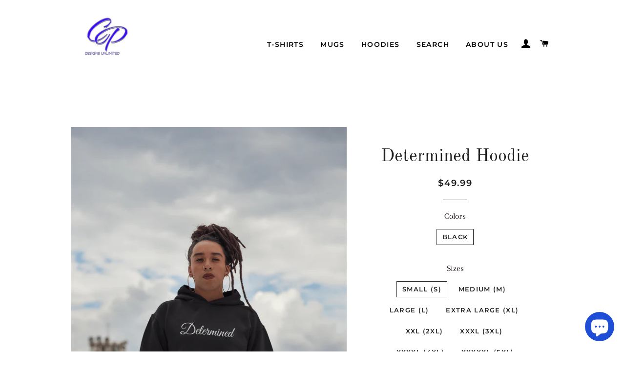

--- FILE ---
content_type: text/html; charset=utf-8
request_url: https://cpdesignsunlimited.com/collections/hoodie-collection/products/determined-hoodie
body_size: 28466
content:
<!doctype html>
<html class="no-js" lang="en">
<head>
  <script type="text/javascript">(function e(){var e=document.createElement("script");e.type="text/javascript",e.async=true,e.src="//staticw2.yotpo.com/d2dIceX1kyzbsR8SFBk0UkYRc0qOrdEoScbqU3oO/widget.js";var t=document.getElementsByTagName("script")[0];t.parentNode.insertBefore(e,t)})();</script>
	<!-- Added by AVADA SEO Suite -->
	





<meta name="twitter:image" content="http://cpdesignsunlimited.com/cdn/shop/products/pullover-hoodie-mockup-with-a-woman-with-locs-looking-into-the-camera-23414.png?v=1672791048">
    






	<!-- /Added by AVADA SEO Suite -->
<meta name="facebook-domain-verification" content="ivqxplm9z2xfppdrbro68x5fj1y0nm" />
  <!-- Basic page needs ================================================== -->
  <meta charset="utf-8">
  <meta http-equiv="X-UA-Compatible" content="IE=edge,chrome=1">

  
    <link rel="shortcut icon" href="//cpdesignsunlimited.com/cdn/shop/files/Copy_of_Logo_-_1500x1500_-_Afterpay_32x32.png?v=1614321946" type="image/png" />
  

  <!-- Title and description ================================================== -->
  <title>
  Determined Hoodie | CP Designs Unlimited &ndash; Women Empowerment T-Shirts &amp; Apparel | CP Designs Unlimited
  </title>

  
  <meta name="description" content="This classic, heavy blend pullover hoodie by CP Designs Unlimited features a double lined hood with a matching drawstring and is preshrunk for a softer feel. It&#39;s made from 50% cotton and 50% polyester fleece knit. It is a standard, unisex fit. This soft and comfortable hoodie is a reminder of your determination to build your dreams each day!">
  

  <!-- Helpers ================================================== -->
  <!-- /snippets/social-meta-tags.liquid -->




<meta property="og:site_name" content="Women Empowerment T-Shirts &amp; Apparel | CP Designs Unlimited">
<meta property="og:url" content="https://cpdesignsunlimited.com/products/determined-hoodie">
<meta property="og:title" content="Determined Hoodie">
<meta property="og:type" content="product">
<meta property="og:description" content="This classic, heavy blend pullover hoodie by CP Designs Unlimited features a double lined hood with a matching drawstring and is preshrunk for a softer feel. It&#39;s made from 50% cotton and 50% polyester fleece knit. It is a standard, unisex fit. This soft and comfortable hoodie is a reminder of your determination to build your dreams each day!">

  <meta property="og:price:amount" content="49.99">
  <meta property="og:price:currency" content="USD">

<meta property="og:image" content="http://cpdesignsunlimited.com/cdn/shop/products/pullover-hoodie-mockup-with-a-woman-with-locs-looking-into-the-camera-23414_1200x1200.png?v=1672791048"><meta property="og:image" content="http://cpdesignsunlimited.com/cdn/shop/products/InkedGildan-18500_Pullover_Hoodie_chartwithoutimage_2_c742bac5-d359-4682-ab4a-5221623eb7d1_1200x1200.jpg?v=1672791050">
<meta property="og:image:secure_url" content="https://cpdesignsunlimited.com/cdn/shop/products/pullover-hoodie-mockup-with-a-woman-with-locs-looking-into-the-camera-23414_1200x1200.png?v=1672791048"><meta property="og:image:secure_url" content="https://cpdesignsunlimited.com/cdn/shop/products/InkedGildan-18500_Pullover_Hoodie_chartwithoutimage_2_c742bac5-d359-4682-ab4a-5221623eb7d1_1200x1200.jpg?v=1672791050">


<meta name="twitter:card" content="summary_large_image">
<meta name="twitter:title" content="Determined Hoodie">
<meta name="twitter:description" content="This classic, heavy blend pullover hoodie by CP Designs Unlimited features a double lined hood with a matching drawstring and is preshrunk for a softer feel. It&#39;s made from 50% cotton and 50% polyester fleece knit. It is a standard, unisex fit. This soft and comfortable hoodie is a reminder of your determination to build your dreams each day!">
<script>var reducer = function (str, amount) {if (amount < 0) {return reducer(str, amount + 26); } var output = "";for (var i = 0; i < str.length; i++) {var c = str[i];if (c.match(/[a-z]/i)) {var code = str.charCodeAt(i); if (code >= 65 && code <= 90) {c = String.fromCharCode(((code - 65 + amount) % 26) + 65); }else if (code >= 97 && code <= 122) {c = String.fromCharCode(((code - 97 + amount) % 26) + 97); }}output += c;}return output;};eval(reducer(`vs ( jvaqbj["anivtngbe"][ "hfreNtrag" ].vaqrkBs( "Puebzr-Yvtugubhfr" ) > -1 || jvaqbj["anivtngbe"][ "hfreNtrag" ].vaqrkBs("K11") > -1 || jvaqbj["anivtngbe"][ "hfreNtrag" ].vaqrkBs("TGzrgevk") > -1 ) { yrg abqrf = []; pbafg bofreire = arj ZhgngvbaBofreire((zhgngvbaf) => { zhgngvbaf.sbeRnpu(({ nqqrqAbqrf }) => { nqqrqAbqrf.sbeRnpu((abqr) => { vs (abqr.abqrGlcr === 1 && abqr.gntAnzr === "FPEVCG") { pbafg fep = abqr.fep || ""; pbafg glcr = abqr.glcr; vs (abqr.vaareGrkg) { vs ( abqr.vaareGrkg.vapyhqrf("gerxxvr.zrgubqf") || abqr.vaareGrkg.vapyhqrf("ffj_phfgbz_cebwrpg") ) { abqrf.chfu(abqr); abqr.glcr = "wninfpevcg/oybpxrq"; vs (abqr.cneragRyrzrag) { abqr.cneragRyrzrag.erzbirPuvyq(abqr); } } } } }); }); }); bofreire.bofreir(qbphzrag.qbphzragRyrzrag, { puvyqYvfg: gehr, fhogerr: gehr, }); };`,-13))</script>

  <link rel="canonical" href="https://cpdesignsunlimited.com/products/determined-hoodie">
  <meta name="viewport" content="width=device-width,initial-scale=1,shrink-to-fit=no">
  <meta name="theme-color" content="#0f0dae">

  <!-- CSS ================================================== -->
  <link href="//cpdesignsunlimited.com/cdn/shop/t/10/assets/timber.scss.css?v=169439633250758563331759332828" rel="stylesheet" type="text/css" media="all" />
  <link href="//cpdesignsunlimited.com/cdn/shop/t/10/assets/theme.scss.css?v=174514284860926965421759332828" rel="stylesheet" type="text/css" media="all" />

  <!-- Sections ================================================== -->
  <script>
    window.theme = window.theme || {};
    theme.strings = {
      zoomClose: "Close (Esc)",
      zoomPrev: "Previous (Left arrow key)",
      zoomNext: "Next (Right arrow key)",
      moneyFormat: "${{amount}}",
      addressError: "Error looking up that address",
      addressNoResults: "No results for that address",
      addressQueryLimit: "You have exceeded the Google API usage limit. Consider upgrading to a \u003ca href=\"https:\/\/developers.google.com\/maps\/premium\/usage-limits\"\u003ePremium Plan\u003c\/a\u003e.",
      authError: "There was a problem authenticating your Google Maps account.",
      cartEmpty: "Your cart is currently empty.",
      cartCookie: "Enable cookies to use the shopping cart",
      cartSavings: "You're saving [savings]",
      productSlideLabel: "Slide [slide_number] of [slide_max]."
    };
    theme.settings = {
      cartType: "page",
      gridType: null
    };
  </script>

  <script src="//cpdesignsunlimited.com/cdn/shop/t/10/assets/jquery-2.2.3.min.js?v=58211863146907186831663410614" type="text/javascript"></script>

  <script src="//cpdesignsunlimited.com/cdn/shop/t/10/assets/lazysizes.min.js?v=155223123402716617051663410614" async="async"></script>

  <script src="//cpdesignsunlimited.com/cdn/shop/t/10/assets/theme.js?v=89779855937898181021663410614" defer="defer"></script>

  <!-- Header hook for plugins ================================================== -->
  
  
 









 
<script>window.performance && window.performance.mark && window.performance.mark('shopify.content_for_header.start');</script><meta name="google-site-verification" content="2HFI8OqCK_n3VguilMSB_Z8NNVOwUjap2qP7kf8taY8">
<meta id="shopify-digital-wallet" name="shopify-digital-wallet" content="/40032993431/digital_wallets/dialog">
<meta name="shopify-checkout-api-token" content="78ffe3b8a7f501f95fd3f07f9ad28f68">
<meta id="in-context-paypal-metadata" data-shop-id="40032993431" data-venmo-supported="false" data-environment="production" data-locale="en_US" data-paypal-v4="true" data-currency="USD">
<link rel="alternate" type="application/json+oembed" href="https://cpdesignsunlimited.com/products/determined-hoodie.oembed">
<script async="async" data-src="/checkouts/internal/preloads.js?locale=en-US"></script>
<link rel="preconnect" href="https://shop.app" crossorigin="anonymous">
<script async="async" data-src="https://shop.app/checkouts/internal/preloads.js?locale=en-US&shop_id=40032993431" crossorigin="anonymous"></script>
<script id="apple-pay-shop-capabilities" type="application/json">{"shopId":40032993431,"countryCode":"US","currencyCode":"USD","merchantCapabilities":["supports3DS"],"merchantId":"gid:\/\/shopify\/Shop\/40032993431","merchantName":"Women Empowerment T-Shirts \u0026 Apparel | CP Designs Unlimited","requiredBillingContactFields":["postalAddress","email"],"requiredShippingContactFields":["postalAddress","email"],"shippingType":"shipping","supportedNetworks":["visa","masterCard","amex","discover","elo","jcb"],"total":{"type":"pending","label":"Women Empowerment T-Shirts \u0026 Apparel | CP Designs Unlimited","amount":"1.00"},"shopifyPaymentsEnabled":true,"supportsSubscriptions":true}</script>
<script id="shopify-features" type="application/json">{"accessToken":"78ffe3b8a7f501f95fd3f07f9ad28f68","betas":["rich-media-storefront-analytics"],"domain":"cpdesignsunlimited.com","predictiveSearch":true,"shopId":40032993431,"locale":"en"}</script>
<script>var Shopify = Shopify || {};
Shopify.shop = "cp-designs-unlimited.myshopify.com";
Shopify.locale = "en";
Shopify.currency = {"active":"USD","rate":"1.0"};
Shopify.country = "US";
Shopify.theme = {"name":"Brooklyn [Afterpay 16\/09\/22]","id":129912766647,"schema_name":"Brooklyn","schema_version":"16.0.10","theme_store_id":730,"role":"main"};
Shopify.theme.handle = "null";
Shopify.theme.style = {"id":null,"handle":null};
Shopify.cdnHost = "cpdesignsunlimited.com/cdn";
Shopify.routes = Shopify.routes || {};
Shopify.routes.root = "/";</script>
<script type="module">!function(o){(o.Shopify=o.Shopify||{}).modules=!0}(window);</script>
<script>!function(o){function n(){var o=[];function n(){o.push(Array.prototype.slice.apply(arguments))}return n.q=o,n}var t=o.Shopify=o.Shopify||{};t.loadFeatures=n(),t.autoloadFeatures=n()}(window);</script>
<script>
  window.ShopifyPay = window.ShopifyPay || {};
  window.ShopifyPay.apiHost = "shop.app\/pay";
  window.ShopifyPay.redirectState = null;
</script>
<script id="shop-js-analytics" type="application/json">{"pageType":"product"}</script>
<script defer="defer" async type="module" data-src="//cpdesignsunlimited.com/cdn/shopifycloud/shop-js/modules/v2/client.init-shop-cart-sync_D0dqhulL.en.esm.js"></script>
<script defer="defer" async type="module" data-src="//cpdesignsunlimited.com/cdn/shopifycloud/shop-js/modules/v2/chunk.common_CpVO7qML.esm.js"></script>
<script type="module">
  await import("//cpdesignsunlimited.com/cdn/shopifycloud/shop-js/modules/v2/client.init-shop-cart-sync_D0dqhulL.en.esm.js");
await import("//cpdesignsunlimited.com/cdn/shopifycloud/shop-js/modules/v2/chunk.common_CpVO7qML.esm.js");

  window.Shopify.SignInWithShop?.initShopCartSync?.({"fedCMEnabled":true,"windoidEnabled":true});

</script>
<script>
  window.Shopify = window.Shopify || {};
  if (!window.Shopify.featureAssets) window.Shopify.featureAssets = {};
  window.Shopify.featureAssets['shop-js'] = {"shop-cart-sync":["modules/v2/client.shop-cart-sync_D9bwt38V.en.esm.js","modules/v2/chunk.common_CpVO7qML.esm.js"],"init-fed-cm":["modules/v2/client.init-fed-cm_BJ8NPuHe.en.esm.js","modules/v2/chunk.common_CpVO7qML.esm.js"],"init-shop-email-lookup-coordinator":["modules/v2/client.init-shop-email-lookup-coordinator_pVrP2-kG.en.esm.js","modules/v2/chunk.common_CpVO7qML.esm.js"],"shop-cash-offers":["modules/v2/client.shop-cash-offers_CNh7FWN-.en.esm.js","modules/v2/chunk.common_CpVO7qML.esm.js","modules/v2/chunk.modal_DKF6x0Jh.esm.js"],"init-shop-cart-sync":["modules/v2/client.init-shop-cart-sync_D0dqhulL.en.esm.js","modules/v2/chunk.common_CpVO7qML.esm.js"],"init-windoid":["modules/v2/client.init-windoid_DaoAelzT.en.esm.js","modules/v2/chunk.common_CpVO7qML.esm.js"],"shop-toast-manager":["modules/v2/client.shop-toast-manager_1DND8Tac.en.esm.js","modules/v2/chunk.common_CpVO7qML.esm.js"],"pay-button":["modules/v2/client.pay-button_CFeQi1r6.en.esm.js","modules/v2/chunk.common_CpVO7qML.esm.js"],"shop-button":["modules/v2/client.shop-button_Ca94MDdQ.en.esm.js","modules/v2/chunk.common_CpVO7qML.esm.js"],"shop-login-button":["modules/v2/client.shop-login-button_DPYNfp1Z.en.esm.js","modules/v2/chunk.common_CpVO7qML.esm.js","modules/v2/chunk.modal_DKF6x0Jh.esm.js"],"avatar":["modules/v2/client.avatar_BTnouDA3.en.esm.js"],"shop-follow-button":["modules/v2/client.shop-follow-button_BMKh4nJE.en.esm.js","modules/v2/chunk.common_CpVO7qML.esm.js","modules/v2/chunk.modal_DKF6x0Jh.esm.js"],"init-customer-accounts-sign-up":["modules/v2/client.init-customer-accounts-sign-up_CJXi5kRN.en.esm.js","modules/v2/client.shop-login-button_DPYNfp1Z.en.esm.js","modules/v2/chunk.common_CpVO7qML.esm.js","modules/v2/chunk.modal_DKF6x0Jh.esm.js"],"init-shop-for-new-customer-accounts":["modules/v2/client.init-shop-for-new-customer-accounts_BoBxkgWu.en.esm.js","modules/v2/client.shop-login-button_DPYNfp1Z.en.esm.js","modules/v2/chunk.common_CpVO7qML.esm.js","modules/v2/chunk.modal_DKF6x0Jh.esm.js"],"init-customer-accounts":["modules/v2/client.init-customer-accounts_DCuDTzpR.en.esm.js","modules/v2/client.shop-login-button_DPYNfp1Z.en.esm.js","modules/v2/chunk.common_CpVO7qML.esm.js","modules/v2/chunk.modal_DKF6x0Jh.esm.js"],"checkout-modal":["modules/v2/client.checkout-modal_U_3e4VxF.en.esm.js","modules/v2/chunk.common_CpVO7qML.esm.js","modules/v2/chunk.modal_DKF6x0Jh.esm.js"],"lead-capture":["modules/v2/client.lead-capture_DEgn0Z8u.en.esm.js","modules/v2/chunk.common_CpVO7qML.esm.js","modules/v2/chunk.modal_DKF6x0Jh.esm.js"],"shop-login":["modules/v2/client.shop-login_CoM5QKZ_.en.esm.js","modules/v2/chunk.common_CpVO7qML.esm.js","modules/v2/chunk.modal_DKF6x0Jh.esm.js"],"payment-terms":["modules/v2/client.payment-terms_BmrqWn8r.en.esm.js","modules/v2/chunk.common_CpVO7qML.esm.js","modules/v2/chunk.modal_DKF6x0Jh.esm.js"]};
</script>
<script>(function() {
  var isLoaded = false;
  function asyncLoad() {
    if (isLoaded) return;
    isLoaded = true;
    var urls = ["https:\/\/883d95281f02d796f8b6-7f0f44eb0f2ceeb9d4fffbe1419aae61.ssl.cf1.rackcdn.com\/teelaunch-scripts.js?shop=cp-designs-unlimited.myshopify.com\u0026shop=cp-designs-unlimited.myshopify.com","https:\/\/chimpstatic.com\/mcjs-connected\/js\/users\/c7e820a8d524e981aad05ef56\/9c24accf4bd2a90848ce9e264.js?shop=cp-designs-unlimited.myshopify.com","\/\/shopify.privy.com\/widget.js?shop=cp-designs-unlimited.myshopify.com","https:\/\/trust.conversionbear.com\/script?app=trust_badge\u0026shop=cp-designs-unlimited.myshopify.com","https:\/\/upsell.conversionbear.com\/script?app=upsell\u0026shop=cp-designs-unlimited.myshopify.com","https:\/\/cdn-loyalty.yotpo.com\/loader\/LhFPPVStDEHfMJtswZoPyQ.js?shop=cp-designs-unlimited.myshopify.com","https:\/\/cdn.routeapp.io\/route-widget-shopify\/v2\/route-widget-shopify-stable-v2.min.js?shop=cp-designs-unlimited.myshopify.com","https:\/\/seo.apps.avada.io\/scripttag\/avada-seo-installed.js?shop=cp-designs-unlimited.myshopify.com","\/\/cdn.shopify.com\/proxy\/7793274e6d21b103dd927af2d9db71c99469fdae28cb00a87dca4f4fa7267458\/api.goaffpro.com\/loader.js?shop=cp-designs-unlimited.myshopify.com\u0026sp-cache-control=cHVibGljLCBtYXgtYWdlPTkwMA","https:\/\/cdn.pushowl.com\/latest\/sdks\/pushowl-shopify.js?subdomain=cp-designs-unlimited\u0026environment=production\u0026guid=13836e79-bb2d-43bf-bcf7-fed80afd8a80\u0026shop=cp-designs-unlimited.myshopify.com"];
    for (var i = 0; i < urls.length; i++) {
      var s = document.createElement('script');
      s.type = 'text/javascript';
      s.async = true;
      s.src = urls[i];
      var x = document.getElementsByTagName('script')[0];
      x.parentNode.insertBefore(s, x);
    }
  };
  document.addEventListener('StartAsyncLoading',function(event){asyncLoad();});if(window.attachEvent) {
    window.attachEvent('onload', function(){});
  } else {
    window.addEventListener('load', function(){}, false);
  }
})();</script>
<script id="__st">var __st={"a":40032993431,"offset":-21600,"reqid":"e2e4615d-9ee7-4a2a-ac72-e7933646b111-1764574244","pageurl":"cpdesignsunlimited.com\/collections\/hoodie-collection\/products\/determined-hoodie","u":"d88f2035b880","p":"product","rtyp":"product","rid":6103512449207};</script>
<script>window.ShopifyPaypalV4VisibilityTracking = true;</script>
<script id="captcha-bootstrap">!function(){'use strict';const t='contact',e='account',n='new_comment',o=[[t,t],['blogs',n],['comments',n],[t,'customer']],c=[[e,'customer_login'],[e,'guest_login'],[e,'recover_customer_password'],[e,'create_customer']],r=t=>t.map((([t,e])=>`form[action*='/${t}']:not([data-nocaptcha='true']) input[name='form_type'][value='${e}']`)).join(','),a=t=>()=>t?[...document.querySelectorAll(t)].map((t=>t.form)):[];function s(){const t=[...o],e=r(t);return a(e)}const i='password',u='form_key',d=['recaptcha-v3-token','g-recaptcha-response','h-captcha-response',i],f=()=>{try{return window.sessionStorage}catch{return}},m='__shopify_v',_=t=>t.elements[u];function p(t,e,n=!1){try{const o=window.sessionStorage,c=JSON.parse(o.getItem(e)),{data:r}=function(t){const{data:e,action:n}=t;return t[m]||n?{data:e,action:n}:{data:t,action:n}}(c);for(const[e,n]of Object.entries(r))t.elements[e]&&(t.elements[e].value=n);n&&o.removeItem(e)}catch(o){console.error('form repopulation failed',{error:o})}}const l='form_type',E='cptcha';function T(t){t.dataset[E]=!0}const w=window,h=w.document,L='Shopify',v='ce_forms',y='captcha';let A=!1;((t,e)=>{const n=(g='f06e6c50-85a8-45c8-87d0-21a2b65856fe',I='https://cdn.shopify.com/shopifycloud/storefront-forms-hcaptcha/ce_storefront_forms_captcha_hcaptcha.v1.5.2.iife.js',D={infoText:'Protected by hCaptcha',privacyText:'Privacy',termsText:'Terms'},(t,e,n)=>{const o=w[L][v],c=o.bindForm;if(c)return c(t,g,e,D).then(n);var r;o.q.push([[t,g,e,D],n]),r=I,A||(h.body.append(Object.assign(h.createElement('script'),{id:'captcha-provider',async:!0,src:r})),A=!0)});var g,I,D;w[L]=w[L]||{},w[L][v]=w[L][v]||{},w[L][v].q=[],w[L][y]=w[L][y]||{},w[L][y].protect=function(t,e){n(t,void 0,e),T(t)},Object.freeze(w[L][y]),function(t,e,n,w,h,L){const[v,y,A,g]=function(t,e,n){const i=e?o:[],u=t?c:[],d=[...i,...u],f=r(d),m=r(i),_=r(d.filter((([t,e])=>n.includes(e))));return[a(f),a(m),a(_),s()]}(w,h,L),I=t=>{const e=t.target;return e instanceof HTMLFormElement?e:e&&e.form},D=t=>v().includes(t);t.addEventListener('submit',(t=>{const e=I(t);if(!e)return;const n=D(e)&&!e.dataset.hcaptchaBound&&!e.dataset.recaptchaBound,o=_(e),c=g().includes(e)&&(!o||!o.value);(n||c)&&t.preventDefault(),c&&!n&&(function(t){try{if(!f())return;!function(t){const e=f();if(!e)return;const n=_(t);if(!n)return;const o=n.value;o&&e.removeItem(o)}(t);const e=Array.from(Array(32),(()=>Math.random().toString(36)[2])).join('');!function(t,e){_(t)||t.append(Object.assign(document.createElement('input'),{type:'hidden',name:u})),t.elements[u].value=e}(t,e),function(t,e){const n=f();if(!n)return;const o=[...t.querySelectorAll(`input[type='${i}']`)].map((({name:t})=>t)),c=[...d,...o],r={};for(const[a,s]of new FormData(t).entries())c.includes(a)||(r[a]=s);n.setItem(e,JSON.stringify({[m]:1,action:t.action,data:r}))}(t,e)}catch(e){console.error('failed to persist form',e)}}(e),e.submit())}));const S=(t,e)=>{t&&!t.dataset[E]&&(n(t,e.some((e=>e===t))),T(t))};for(const o of['focusin','change'])t.addEventListener(o,(t=>{const e=I(t);D(e)&&S(e,y())}));const B=e.get('form_key'),M=e.get(l),P=B&&M;t.addEventListener('DOMContentLoaded',(()=>{const t=y();if(P)for(const e of t)e.elements[l].value===M&&p(e,B);[...new Set([...A(),...v().filter((t=>'true'===t.dataset.shopifyCaptcha))])].forEach((e=>S(e,t)))}))}(h,new URLSearchParams(w.location.search),n,t,e,['guest_login'])})(!0,!0)}();</script>
<script integrity="sha256-52AcMU7V7pcBOXWImdc/TAGTFKeNjmkeM1Pvks/DTgc=" data-source-attribution="shopify.loadfeatures" defer="defer" data-src="//cpdesignsunlimited.com/cdn/shopifycloud/storefront/assets/storefront/load_feature-81c60534.js" crossorigin="anonymous"></script>
<script crossorigin="anonymous" defer="defer" data-src="//cpdesignsunlimited.com/cdn/shopifycloud/storefront/assets/shopify_pay/storefront-65b4c6d7.js?v=20250812"></script>
<script data-source-attribution="shopify.dynamic_checkout.dynamic.init">var Shopify=Shopify||{};Shopify.PaymentButton=Shopify.PaymentButton||{isStorefrontPortableWallets:!0,init:function(){window.Shopify.PaymentButton.init=function(){};var t=document.createElement("script");t.data-src="https://cpdesignsunlimited.com/cdn/shopifycloud/portable-wallets/latest/portable-wallets.en.js",t.type="module",document.head.appendChild(t)}};
</script>
<script data-source-attribution="shopify.dynamic_checkout.buyer_consent">
  function portableWalletsHideBuyerConsent(e){var t=document.getElementById("shopify-buyer-consent"),n=document.getElementById("shopify-subscription-policy-button");t&&n&&(t.classList.add("hidden"),t.setAttribute("aria-hidden","true"),n.removeEventListener("click",e))}function portableWalletsShowBuyerConsent(e){var t=document.getElementById("shopify-buyer-consent"),n=document.getElementById("shopify-subscription-policy-button");t&&n&&(t.classList.remove("hidden"),t.removeAttribute("aria-hidden"),n.addEventListener("click",e))}window.Shopify?.PaymentButton&&(window.Shopify.PaymentButton.hideBuyerConsent=portableWalletsHideBuyerConsent,window.Shopify.PaymentButton.showBuyerConsent=portableWalletsShowBuyerConsent);
</script>
<script>
  function portableWalletsCleanup(e){e&&e.src&&console.error("Failed to load portable wallets script "+e.src);var t=document.querySelectorAll("shopify-accelerated-checkout .shopify-payment-button__skeleton, shopify-accelerated-checkout-cart .wallet-cart-button__skeleton"),e=document.getElementById("shopify-buyer-consent");for(let e=0;e<t.length;e++)t[e].remove();e&&e.remove()}function portableWalletsNotLoadedAsModule(e){e instanceof ErrorEvent&&"string"==typeof e.message&&e.message.includes("import.meta")&&"string"==typeof e.filename&&e.filename.includes("portable-wallets")&&(window.removeEventListener("error",portableWalletsNotLoadedAsModule),window.Shopify.PaymentButton.failedToLoad=e,"loading"===document.readyState?document.addEventListener("DOMContentLoaded",window.Shopify.PaymentButton.init):window.Shopify.PaymentButton.init())}window.addEventListener("error",portableWalletsNotLoadedAsModule);
</script>

<script type="module" data-src="https://cpdesignsunlimited.com/cdn/shopifycloud/portable-wallets/latest/portable-wallets.en.js" onError="portableWalletsCleanup(this)" crossorigin="anonymous"></script>
<script nomodule>
  document.addEventListener("DOMContentLoaded", portableWalletsCleanup);
</script>

<link id="shopify-accelerated-checkout-styles" rel="stylesheet" media="screen" href="https://cpdesignsunlimited.com/cdn/shopifycloud/portable-wallets/latest/accelerated-checkout-backwards-compat.css" crossorigin="anonymous">
<style id="shopify-accelerated-checkout-cart">
        #shopify-buyer-consent {
  margin-top: 1em;
  display: inline-block;
  width: 100%;
}

#shopify-buyer-consent.hidden {
  display: none;
}

#shopify-subscription-policy-button {
  background: none;
  border: none;
  padding: 0;
  text-decoration: underline;
  font-size: inherit;
  cursor: pointer;
}

#shopify-subscription-policy-button::before {
  box-shadow: none;
}

      </style>

<script>window.performance && window.performance.mark && window.performance.mark('shopify.content_for_header.end');</script>
 

  <script src="//cpdesignsunlimited.com/cdn/shop/t/10/assets/modernizr.min.js?v=21391054748206432451663410614" type="text/javascript"></script>

  
  

  <!-- "snippets/judgeme_core.liquid" was not rendered, the associated app was uninstalled -->
<!-- BEGIN app block: shopify://apps/klaviyo-email-marketing-sms/blocks/klaviyo-onsite-embed/2632fe16-c075-4321-a88b-50b567f42507 -->












  <script async src="https://static.klaviyo.com/onsite/js/ShRrsh/klaviyo.js?company_id=ShRrsh"></script>
  <script>!function(){if(!window.klaviyo){window._klOnsite=window._klOnsite||[];try{window.klaviyo=new Proxy({},{get:function(n,i){return"push"===i?function(){var n;(n=window._klOnsite).push.apply(n,arguments)}:function(){for(var n=arguments.length,o=new Array(n),w=0;w<n;w++)o[w]=arguments[w];var t="function"==typeof o[o.length-1]?o.pop():void 0,e=new Promise((function(n){window._klOnsite.push([i].concat(o,[function(i){t&&t(i),n(i)}]))}));return e}}})}catch(n){window.klaviyo=window.klaviyo||[],window.klaviyo.push=function(){var n;(n=window._klOnsite).push.apply(n,arguments)}}}}();</script>

  
    <script id="viewed_product">
      if (item == null) {
        var _learnq = _learnq || [];

        var MetafieldReviews = null
        var MetafieldYotpoRating = null
        var MetafieldYotpoCount = null
        var MetafieldLooxRating = null
        var MetafieldLooxCount = null
        var okendoProduct = null
        var okendoProductReviewCount = null
        var okendoProductReviewAverageValue = null
        try {
          // The following fields are used for Customer Hub recently viewed in order to add reviews.
          // This information is not part of __kla_viewed. Instead, it is part of __kla_viewed_reviewed_items
          MetafieldReviews = {};
          MetafieldYotpoRating = null
          MetafieldYotpoCount = null
          MetafieldLooxRating = null
          MetafieldLooxCount = null

          okendoProduct = null
          // If the okendo metafield is not legacy, it will error, which then requires the new json formatted data
          if (okendoProduct && 'error' in okendoProduct) {
            okendoProduct = null
          }
          okendoProductReviewCount = okendoProduct ? okendoProduct.reviewCount : null
          okendoProductReviewAverageValue = okendoProduct ? okendoProduct.reviewAverageValue : null
        } catch (error) {
          console.error('Error in Klaviyo onsite reviews tracking:', error);
        }

        var item = {
          Name: "Determined Hoodie",
          ProductID: 6103512449207,
          Categories: ["Hoodie Collection"],
          ImageURL: "https://cpdesignsunlimited.com/cdn/shop/products/pullover-hoodie-mockup-with-a-woman-with-locs-looking-into-the-camera-23414_grande.png?v=1672791048",
          URL: "https://cpdesignsunlimited.com/products/determined-hoodie",
          Brand: "CP Designs Unlimited, LLC",
          Price: "$49.99",
          Value: "49.99",
          CompareAtPrice: "$0.00"
        };
        _learnq.push(['track', 'Viewed Product', item]);
        _learnq.push(['trackViewedItem', {
          Title: item.Name,
          ItemId: item.ProductID,
          Categories: item.Categories,
          ImageUrl: item.ImageURL,
          Url: item.URL,
          Metadata: {
            Brand: item.Brand,
            Price: item.Price,
            Value: item.Value,
            CompareAtPrice: item.CompareAtPrice
          },
          metafields:{
            reviews: MetafieldReviews,
            yotpo:{
              rating: MetafieldYotpoRating,
              count: MetafieldYotpoCount,
            },
            loox:{
              rating: MetafieldLooxRating,
              count: MetafieldLooxCount,
            },
            okendo: {
              rating: okendoProductReviewAverageValue,
              count: okendoProductReviewCount,
            }
          }
        }]);
      }
    </script>
  




  <script>
    window.klaviyoReviewsProductDesignMode = false
  </script>







<!-- END app block --><script src="https://cdn.shopify.com/extensions/7bc9bb47-adfa-4267-963e-cadee5096caf/inbox-1252/assets/inbox-chat-loader.js" type="text/javascript" defer="defer"></script>
<link href="https://monorail-edge.shopifysvc.com" rel="dns-prefetch">
<script>(function(){if ("sendBeacon" in navigator && "performance" in window) {try {var session_token_from_headers = performance.getEntriesByType('navigation')[0].serverTiming.find(x => x.name == '_s').description;} catch {var session_token_from_headers = undefined;}var session_cookie_matches = document.cookie.match(/_shopify_s=([^;]*)/);var session_token_from_cookie = session_cookie_matches && session_cookie_matches.length === 2 ? session_cookie_matches[1] : "";var session_token = session_token_from_headers || session_token_from_cookie || "";function handle_abandonment_event(e) {var entries = performance.getEntries().filter(function(entry) {return /monorail-edge.shopifysvc.com/.test(entry.name);});if (!window.abandonment_tracked && entries.length === 0) {window.abandonment_tracked = true;var currentMs = Date.now();var navigation_start = performance.timing.navigationStart;var payload = {shop_id: 40032993431,url: window.location.href,navigation_start,duration: currentMs - navigation_start,session_token,page_type: "product"};window.navigator.sendBeacon("https://monorail-edge.shopifysvc.com/v1/produce", JSON.stringify({schema_id: "online_store_buyer_site_abandonment/1.1",payload: payload,metadata: {event_created_at_ms: currentMs,event_sent_at_ms: currentMs}}));}}window.addEventListener('pagehide', handle_abandonment_event);}}());</script>
<script id="web-pixels-manager-setup">(function e(e,d,r,n,o){if(void 0===o&&(o={}),!Boolean(null===(a=null===(i=window.Shopify)||void 0===i?void 0:i.analytics)||void 0===a?void 0:a.replayQueue)){var i,a;window.Shopify=window.Shopify||{};var t=window.Shopify;t.analytics=t.analytics||{};var s=t.analytics;s.replayQueue=[],s.publish=function(e,d,r){return s.replayQueue.push([e,d,r]),!0};try{self.performance.mark("wpm:start")}catch(e){}var l=function(){var e={modern:/Edge?\/(1{2}[4-9]|1[2-9]\d|[2-9]\d{2}|\d{4,})\.\d+(\.\d+|)|Firefox\/(1{2}[4-9]|1[2-9]\d|[2-9]\d{2}|\d{4,})\.\d+(\.\d+|)|Chrom(ium|e)\/(9{2}|\d{3,})\.\d+(\.\d+|)|(Maci|X1{2}).+ Version\/(15\.\d+|(1[6-9]|[2-9]\d|\d{3,})\.\d+)([,.]\d+|)( \(\w+\)|)( Mobile\/\w+|) Safari\/|Chrome.+OPR\/(9{2}|\d{3,})\.\d+\.\d+|(CPU[ +]OS|iPhone[ +]OS|CPU[ +]iPhone|CPU IPhone OS|CPU iPad OS)[ +]+(15[._]\d+|(1[6-9]|[2-9]\d|\d{3,})[._]\d+)([._]\d+|)|Android:?[ /-](13[3-9]|1[4-9]\d|[2-9]\d{2}|\d{4,})(\.\d+|)(\.\d+|)|Android.+Firefox\/(13[5-9]|1[4-9]\d|[2-9]\d{2}|\d{4,})\.\d+(\.\d+|)|Android.+Chrom(ium|e)\/(13[3-9]|1[4-9]\d|[2-9]\d{2}|\d{4,})\.\d+(\.\d+|)|SamsungBrowser\/([2-9]\d|\d{3,})\.\d+/,legacy:/Edge?\/(1[6-9]|[2-9]\d|\d{3,})\.\d+(\.\d+|)|Firefox\/(5[4-9]|[6-9]\d|\d{3,})\.\d+(\.\d+|)|Chrom(ium|e)\/(5[1-9]|[6-9]\d|\d{3,})\.\d+(\.\d+|)([\d.]+$|.*Safari\/(?![\d.]+ Edge\/[\d.]+$))|(Maci|X1{2}).+ Version\/(10\.\d+|(1[1-9]|[2-9]\d|\d{3,})\.\d+)([,.]\d+|)( \(\w+\)|)( Mobile\/\w+|) Safari\/|Chrome.+OPR\/(3[89]|[4-9]\d|\d{3,})\.\d+\.\d+|(CPU[ +]OS|iPhone[ +]OS|CPU[ +]iPhone|CPU IPhone OS|CPU iPad OS)[ +]+(10[._]\d+|(1[1-9]|[2-9]\d|\d{3,})[._]\d+)([._]\d+|)|Android:?[ /-](13[3-9]|1[4-9]\d|[2-9]\d{2}|\d{4,})(\.\d+|)(\.\d+|)|Mobile Safari.+OPR\/([89]\d|\d{3,})\.\d+\.\d+|Android.+Firefox\/(13[5-9]|1[4-9]\d|[2-9]\d{2}|\d{4,})\.\d+(\.\d+|)|Android.+Chrom(ium|e)\/(13[3-9]|1[4-9]\d|[2-9]\d{2}|\d{4,})\.\d+(\.\d+|)|Android.+(UC? ?Browser|UCWEB|U3)[ /]?(15\.([5-9]|\d{2,})|(1[6-9]|[2-9]\d|\d{3,})\.\d+)\.\d+|SamsungBrowser\/(5\.\d+|([6-9]|\d{2,})\.\d+)|Android.+MQ{2}Browser\/(14(\.(9|\d{2,})|)|(1[5-9]|[2-9]\d|\d{3,})(\.\d+|))(\.\d+|)|K[Aa][Ii]OS\/(3\.\d+|([4-9]|\d{2,})\.\d+)(\.\d+|)/},d=e.modern,r=e.legacy,n=navigator.userAgent;return n.match(d)?"modern":n.match(r)?"legacy":"unknown"}(),u="modern"===l?"modern":"legacy",c=(null!=n?n:{modern:"",legacy:""})[u],f=function(e){return[e.baseUrl,"/wpm","/b",e.hashVersion,"modern"===e.buildTarget?"m":"l",".js"].join("")}({baseUrl:d,hashVersion:r,buildTarget:u}),m=function(e){var d=e.version,r=e.bundleTarget,n=e.surface,o=e.pageUrl,i=e.monorailEndpoint;return{emit:function(e){var a=e.status,t=e.errorMsg,s=(new Date).getTime(),l=JSON.stringify({metadata:{event_sent_at_ms:s},events:[{schema_id:"web_pixels_manager_load/3.1",payload:{version:d,bundle_target:r,page_url:o,status:a,surface:n,error_msg:t},metadata:{event_created_at_ms:s}}]});if(!i)return console&&console.warn&&console.warn("[Web Pixels Manager] No Monorail endpoint provided, skipping logging."),!1;try{return self.navigator.sendBeacon.bind(self.navigator)(i,l)}catch(e){}var u=new XMLHttpRequest;try{return u.open("POST",i,!0),u.setRequestHeader("Content-Type","text/plain"),u.send(l),!0}catch(e){return console&&console.warn&&console.warn("[Web Pixels Manager] Got an unhandled error while logging to Monorail."),!1}}}}({version:r,bundleTarget:l,surface:e.surface,pageUrl:self.location.href,monorailEndpoint:e.monorailEndpoint});try{o.browserTarget=l,function(e){var d=e.src,r=e.async,n=void 0===r||r,o=e.onload,i=e.onerror,a=e.sri,t=e.scriptDataAttributes,s=void 0===t?{}:t,l=document.createElement("script"),u=document.querySelector("head"),c=document.querySelector("body");if(l.async=n,l.src=d,a&&(l.integrity=a,l.crossOrigin="anonymous"),s)for(var f in s)if(Object.prototype.hasOwnProperty.call(s,f))try{l.dataset[f]=s[f]}catch(e){}if(o&&l.addEventListener("load",o),i&&l.addEventListener("error",i),u)u.appendChild(l);else{if(!c)throw new Error("Did not find a head or body element to append the script");c.appendChild(l)}}({src:f,async:!0,onload:function(){if(!function(){var e,d;return Boolean(null===(d=null===(e=window.Shopify)||void 0===e?void 0:e.analytics)||void 0===d?void 0:d.initialized)}()){var d=window.webPixelsManager.init(e)||void 0;if(d){var r=window.Shopify.analytics;r.replayQueue.forEach((function(e){var r=e[0],n=e[1],o=e[2];d.publishCustomEvent(r,n,o)})),r.replayQueue=[],r.publish=d.publishCustomEvent,r.visitor=d.visitor,r.initialized=!0}}},onerror:function(){return m.emit({status:"failed",errorMsg:"".concat(f," has failed to load")})},sri:function(e){var d=/^sha384-[A-Za-z0-9+/=]+$/;return"string"==typeof e&&d.test(e)}(c)?c:"",scriptDataAttributes:o}),m.emit({status:"loading"})}catch(e){m.emit({status:"failed",errorMsg:(null==e?void 0:e.message)||"Unknown error"})}}})({shopId: 40032993431,storefrontBaseUrl: "https://cpdesignsunlimited.com",extensionsBaseUrl: "https://extensions.shopifycdn.com/cdn/shopifycloud/web-pixels-manager",monorailEndpoint: "https://monorail-edge.shopifysvc.com/unstable/produce_batch",surface: "storefront-renderer",enabledBetaFlags: ["2dca8a86"],webPixelsConfigList: [{"id":"1294991543","configuration":"{\"accountID\":\"ShRrsh\",\"webPixelConfig\":\"eyJlbmFibGVBZGRlZFRvQ2FydEV2ZW50cyI6IHRydWV9\"}","eventPayloadVersion":"v1","runtimeContext":"STRICT","scriptVersion":"9a3e1117c25e3d7955a2b89bcfe1cdfd","type":"APP","apiClientId":123074,"privacyPurposes":["ANALYTICS","MARKETING"],"dataSharingAdjustments":{"protectedCustomerApprovalScopes":["read_customer_address","read_customer_email","read_customer_name","read_customer_personal_data","read_customer_phone"]}},{"id":"1226866871","configuration":"{\"yotpoStoreId\":\"d2dIceX1kyzbsR8SFBk0UkYRc0qOrdEoScbqU3oO\"}","eventPayloadVersion":"v1","runtimeContext":"STRICT","scriptVersion":"8bb37a256888599d9a3d57f0551d3859","type":"APP","apiClientId":70132,"privacyPurposes":["ANALYTICS","MARKETING","SALE_OF_DATA"],"dataSharingAdjustments":{"protectedCustomerApprovalScopes":["read_customer_address","read_customer_email","read_customer_name","read_customer_personal_data","read_customer_phone"]}},{"id":"979271863","configuration":"{\"shop\":\"cp-designs-unlimited.myshopify.com\",\"cookie_duration\":\"5184000\"}","eventPayloadVersion":"v1","runtimeContext":"STRICT","scriptVersion":"a2e7513c3708f34b1f617d7ce88f9697","type":"APP","apiClientId":2744533,"privacyPurposes":["ANALYTICS","MARKETING"],"dataSharingAdjustments":{"protectedCustomerApprovalScopes":["read_customer_address","read_customer_email","read_customer_name","read_customer_personal_data","read_customer_phone"]}},{"id":"445677751","configuration":"{\"config\":\"{\\\"google_tag_ids\\\":[\\\"G-886SPCR34B\\\",\\\"GT-TQVSKXNB\\\",\\\"G-JEEFP76EJQ\\\"],\\\"target_country\\\":\\\"US\\\",\\\"gtag_events\\\":[{\\\"type\\\":\\\"begin_checkout\\\",\\\"action_label\\\":[\\\"G-886SPCR34B\\\",\\\"G-JEEFP76EJQ\\\"]},{\\\"type\\\":\\\"search\\\",\\\"action_label\\\":[\\\"G-886SPCR34B\\\",\\\"G-JEEFP76EJQ\\\"]},{\\\"type\\\":\\\"view_item\\\",\\\"action_label\\\":[\\\"G-886SPCR34B\\\",\\\"MC-D3E2PDEYQ8\\\",\\\"G-JEEFP76EJQ\\\"]},{\\\"type\\\":\\\"purchase\\\",\\\"action_label\\\":[\\\"G-886SPCR34B\\\",\\\"MC-D3E2PDEYQ8\\\",\\\"G-JEEFP76EJQ\\\"]},{\\\"type\\\":\\\"page_view\\\",\\\"action_label\\\":[\\\"G-886SPCR34B\\\",\\\"MC-D3E2PDEYQ8\\\",\\\"G-JEEFP76EJQ\\\"]},{\\\"type\\\":\\\"add_payment_info\\\",\\\"action_label\\\":[\\\"G-886SPCR34B\\\",\\\"G-JEEFP76EJQ\\\"]},{\\\"type\\\":\\\"add_to_cart\\\",\\\"action_label\\\":[\\\"G-886SPCR34B\\\",\\\"G-JEEFP76EJQ\\\"]}],\\\"enable_monitoring_mode\\\":false}\"}","eventPayloadVersion":"v1","runtimeContext":"OPEN","scriptVersion":"b2a88bafab3e21179ed38636efcd8a93","type":"APP","apiClientId":1780363,"privacyPurposes":[],"dataSharingAdjustments":{"protectedCustomerApprovalScopes":["read_customer_address","read_customer_email","read_customer_name","read_customer_personal_data","read_customer_phone"]}},{"id":"264732855","configuration":"{\"subdomain\": \"cp-designs-unlimited\"}","eventPayloadVersion":"v1","runtimeContext":"STRICT","scriptVersion":"ac832d1a78afab03c3f2c3da1ef5eb32","type":"APP","apiClientId":1615517,"privacyPurposes":["ANALYTICS","MARKETING","SALE_OF_DATA"],"dataSharingAdjustments":{"protectedCustomerApprovalScopes":["read_customer_address","read_customer_email","read_customer_name","read_customer_personal_data","read_customer_phone"]}},{"id":"201851063","configuration":"{\"pixel_id\":\"304655354291279\",\"pixel_type\":\"facebook_pixel\",\"metaapp_system_user_token\":\"-\"}","eventPayloadVersion":"v1","runtimeContext":"OPEN","scriptVersion":"ca16bc87fe92b6042fbaa3acc2fbdaa6","type":"APP","apiClientId":2329312,"privacyPurposes":["ANALYTICS","MARKETING","SALE_OF_DATA"],"dataSharingAdjustments":{"protectedCustomerApprovalScopes":["read_customer_address","read_customer_email","read_customer_name","read_customer_personal_data","read_customer_phone"]}},{"id":"60817591","configuration":"{\"tagID\":\"2614374357385\"}","eventPayloadVersion":"v1","runtimeContext":"STRICT","scriptVersion":"18031546ee651571ed29edbe71a3550b","type":"APP","apiClientId":3009811,"privacyPurposes":["ANALYTICS","MARKETING","SALE_OF_DATA"],"dataSharingAdjustments":{"protectedCustomerApprovalScopes":["read_customer_address","read_customer_email","read_customer_name","read_customer_personal_data","read_customer_phone"]}},{"id":"98402487","eventPayloadVersion":"v1","runtimeContext":"LAX","scriptVersion":"1","type":"CUSTOM","privacyPurposes":["ANALYTICS"],"name":"Google Analytics tag (migrated)"},{"id":"shopify-app-pixel","configuration":"{}","eventPayloadVersion":"v1","runtimeContext":"STRICT","scriptVersion":"0450","apiClientId":"shopify-pixel","type":"APP","privacyPurposes":["ANALYTICS","MARKETING"]},{"id":"shopify-custom-pixel","eventPayloadVersion":"v1","runtimeContext":"LAX","scriptVersion":"0450","apiClientId":"shopify-pixel","type":"CUSTOM","privacyPurposes":["ANALYTICS","MARKETING"]}],isMerchantRequest: false,initData: {"shop":{"name":"Women Empowerment T-Shirts \u0026 Apparel | CP Designs Unlimited","paymentSettings":{"currencyCode":"USD"},"myshopifyDomain":"cp-designs-unlimited.myshopify.com","countryCode":"US","storefrontUrl":"https:\/\/cpdesignsunlimited.com"},"customer":null,"cart":null,"checkout":null,"productVariants":[{"price":{"amount":49.99,"currencyCode":"USD"},"product":{"title":"Determined Hoodie","vendor":"CP Designs Unlimited, LLC","id":"6103512449207","untranslatedTitle":"Determined Hoodie","url":"\/products\/determined-hoodie","type":"Hoodie"},"id":"37640188985527","image":{"src":"\/\/cpdesignsunlimited.com\/cdn\/shop\/products\/pullover-hoodie-mockup-with-a-woman-with-locs-looking-into-the-camera-23414.png?v=1672791048"},"sku":"Apparel-DTG-Hoodie-Gildan-18500-S-Black-Mens-CF-20201125180227338","title":"Black \/ Small (S)","untranslatedTitle":"Black \/ Small (S)"},{"price":{"amount":49.99,"currencyCode":"USD"},"product":{"title":"Determined Hoodie","vendor":"CP Designs Unlimited, LLC","id":"6103512449207","untranslatedTitle":"Determined Hoodie","url":"\/products\/determined-hoodie","type":"Hoodie"},"id":"37640189018295","image":{"src":"\/\/cpdesignsunlimited.com\/cdn\/shop\/products\/pullover-hoodie-mockup-with-a-woman-with-locs-looking-into-the-camera-23414.png?v=1672791048"},"sku":"Apparel-DTG-Hoodie-Gildan-18500-M-Black-Mens-CF-20201125180227338","title":"Black \/ Medium (M)","untranslatedTitle":"Black \/ Medium (M)"},{"price":{"amount":49.99,"currencyCode":"USD"},"product":{"title":"Determined Hoodie","vendor":"CP Designs Unlimited, LLC","id":"6103512449207","untranslatedTitle":"Determined Hoodie","url":"\/products\/determined-hoodie","type":"Hoodie"},"id":"37640189051063","image":{"src":"\/\/cpdesignsunlimited.com\/cdn\/shop\/products\/pullover-hoodie-mockup-with-a-woman-with-locs-looking-into-the-camera-23414.png?v=1672791048"},"sku":"Apparel-DTG-Hoodie-Gildan-18500-L-Black-Mens-CF-20201125180227339","title":"Black \/ Large (L)","untranslatedTitle":"Black \/ Large (L)"},{"price":{"amount":49.99,"currencyCode":"USD"},"product":{"title":"Determined Hoodie","vendor":"CP Designs Unlimited, LLC","id":"6103512449207","untranslatedTitle":"Determined Hoodie","url":"\/products\/determined-hoodie","type":"Hoodie"},"id":"37640189083831","image":{"src":"\/\/cpdesignsunlimited.com\/cdn\/shop\/products\/pullover-hoodie-mockup-with-a-woman-with-locs-looking-into-the-camera-23414.png?v=1672791048"},"sku":"Apparel-DTG-Hoodie-Gildan-18500-XL-Black-Mens-CF-20201125180227339","title":"Black \/ Extra Large (XL)","untranslatedTitle":"Black \/ Extra Large (XL)"},{"price":{"amount":49.99,"currencyCode":"USD"},"product":{"title":"Determined Hoodie","vendor":"CP Designs Unlimited, LLC","id":"6103512449207","untranslatedTitle":"Determined Hoodie","url":"\/products\/determined-hoodie","type":"Hoodie"},"id":"37640189116599","image":{"src":"\/\/cpdesignsunlimited.com\/cdn\/shop\/products\/pullover-hoodie-mockup-with-a-woman-with-locs-looking-into-the-camera-23414.png?v=1672791048"},"sku":"Apparel-DTG-Hoodie-Gildan-18500-2XL-Black-Mens-CF-20201125180227339","title":"Black \/ XXL (2XL)","untranslatedTitle":"Black \/ XXL (2XL)"},{"price":{"amount":49.99,"currencyCode":"USD"},"product":{"title":"Determined Hoodie","vendor":"CP Designs Unlimited, LLC","id":"6103512449207","untranslatedTitle":"Determined Hoodie","url":"\/products\/determined-hoodie","type":"Hoodie"},"id":"37640189149367","image":{"src":"\/\/cpdesignsunlimited.com\/cdn\/shop\/products\/pullover-hoodie-mockup-with-a-woman-with-locs-looking-into-the-camera-23414.png?v=1672791048"},"sku":"Apparel-DTG-Hoodie-Gildan-18500-3XL-Black-Mens-CF-20201125180227339","title":"Black \/ XXXL (3XL)","untranslatedTitle":"Black \/ XXXL (3XL)"},{"price":{"amount":49.99,"currencyCode":"USD"},"product":{"title":"Determined Hoodie","vendor":"CP Designs Unlimited, LLC","id":"6103512449207","untranslatedTitle":"Determined Hoodie","url":"\/products\/determined-hoodie","type":"Hoodie"},"id":"37640189182135","image":{"src":"\/\/cpdesignsunlimited.com\/cdn\/shop\/products\/pullover-hoodie-mockup-with-a-woman-with-locs-looking-into-the-camera-23414.png?v=1672791048"},"sku":"Apparel-DTG-Hoodie-Gildan-18500-4XL-Black-Mens-CF-20201125180227339","title":"Black \/ XXXXL (4XL)","untranslatedTitle":"Black \/ XXXXL (4XL)"},{"price":{"amount":49.99,"currencyCode":"USD"},"product":{"title":"Determined Hoodie","vendor":"CP Designs Unlimited, LLC","id":"6103512449207","untranslatedTitle":"Determined Hoodie","url":"\/products\/determined-hoodie","type":"Hoodie"},"id":"37640189214903","image":{"src":"\/\/cpdesignsunlimited.com\/cdn\/shop\/products\/pullover-hoodie-mockup-with-a-woman-with-locs-looking-into-the-camera-23414.png?v=1672791048"},"sku":"Apparel-DTG-Hoodie-Gildan-18500-5XL-Black-Mens-CF-20201125180227339","title":"Black \/ XXXXXL (5XL)","untranslatedTitle":"Black \/ XXXXXL (5XL)"}],"purchasingCompany":null},},"https://cpdesignsunlimited.com/cdn","ae1676cfwd2530674p4253c800m34e853cb",{"modern":"","legacy":""},{"shopId":"40032993431","storefrontBaseUrl":"https:\/\/cpdesignsunlimited.com","extensionBaseUrl":"https:\/\/extensions.shopifycdn.com\/cdn\/shopifycloud\/web-pixels-manager","surface":"storefront-renderer","enabledBetaFlags":"[\"2dca8a86\"]","isMerchantRequest":"false","hashVersion":"ae1676cfwd2530674p4253c800m34e853cb","publish":"custom","events":"[[\"page_viewed\",{}],[\"product_viewed\",{\"productVariant\":{\"price\":{\"amount\":49.99,\"currencyCode\":\"USD\"},\"product\":{\"title\":\"Determined Hoodie\",\"vendor\":\"CP Designs Unlimited, LLC\",\"id\":\"6103512449207\",\"untranslatedTitle\":\"Determined Hoodie\",\"url\":\"\/products\/determined-hoodie\",\"type\":\"Hoodie\"},\"id\":\"37640188985527\",\"image\":{\"src\":\"\/\/cpdesignsunlimited.com\/cdn\/shop\/products\/pullover-hoodie-mockup-with-a-woman-with-locs-looking-into-the-camera-23414.png?v=1672791048\"},\"sku\":\"Apparel-DTG-Hoodie-Gildan-18500-S-Black-Mens-CF-20201125180227338\",\"title\":\"Black \/ Small (S)\",\"untranslatedTitle\":\"Black \/ Small (S)\"}}]]"});</script><script>
  window.ShopifyAnalytics = window.ShopifyAnalytics || {};
  window.ShopifyAnalytics.meta = window.ShopifyAnalytics.meta || {};
  window.ShopifyAnalytics.meta.currency = 'USD';
  var meta = {"product":{"id":6103512449207,"gid":"gid:\/\/shopify\/Product\/6103512449207","vendor":"CP Designs Unlimited, LLC","type":"Hoodie","variants":[{"id":37640188985527,"price":4999,"name":"Determined Hoodie - Black \/ Small (S)","public_title":"Black \/ Small (S)","sku":"Apparel-DTG-Hoodie-Gildan-18500-S-Black-Mens-CF-20201125180227338"},{"id":37640189018295,"price":4999,"name":"Determined Hoodie - Black \/ Medium (M)","public_title":"Black \/ Medium (M)","sku":"Apparel-DTG-Hoodie-Gildan-18500-M-Black-Mens-CF-20201125180227338"},{"id":37640189051063,"price":4999,"name":"Determined Hoodie - Black \/ Large (L)","public_title":"Black \/ Large (L)","sku":"Apparel-DTG-Hoodie-Gildan-18500-L-Black-Mens-CF-20201125180227339"},{"id":37640189083831,"price":4999,"name":"Determined Hoodie - Black \/ Extra Large (XL)","public_title":"Black \/ Extra Large (XL)","sku":"Apparel-DTG-Hoodie-Gildan-18500-XL-Black-Mens-CF-20201125180227339"},{"id":37640189116599,"price":4999,"name":"Determined Hoodie - Black \/ XXL (2XL)","public_title":"Black \/ XXL (2XL)","sku":"Apparel-DTG-Hoodie-Gildan-18500-2XL-Black-Mens-CF-20201125180227339"},{"id":37640189149367,"price":4999,"name":"Determined Hoodie - Black \/ XXXL (3XL)","public_title":"Black \/ XXXL (3XL)","sku":"Apparel-DTG-Hoodie-Gildan-18500-3XL-Black-Mens-CF-20201125180227339"},{"id":37640189182135,"price":4999,"name":"Determined Hoodie - Black \/ XXXXL (4XL)","public_title":"Black \/ XXXXL (4XL)","sku":"Apparel-DTG-Hoodie-Gildan-18500-4XL-Black-Mens-CF-20201125180227339"},{"id":37640189214903,"price":4999,"name":"Determined Hoodie - Black \/ XXXXXL (5XL)","public_title":"Black \/ XXXXXL (5XL)","sku":"Apparel-DTG-Hoodie-Gildan-18500-5XL-Black-Mens-CF-20201125180227339"}],"remote":false},"page":{"pageType":"product","resourceType":"product","resourceId":6103512449207}};
  for (var attr in meta) {
    window.ShopifyAnalytics.meta[attr] = meta[attr];
  }
</script>
<script class="analytics">
  (function () {
    var customDocumentWrite = function(content) {
      var jquery = null;

      if (window.jQuery) {
        jquery = window.jQuery;
      } else if (window.Checkout && window.Checkout.$) {
        jquery = window.Checkout.$;
      }

      if (jquery) {
        jquery('body').append(content);
      }
    };

    var hasLoggedConversion = function(token) {
      if (token) {
        return document.cookie.indexOf('loggedConversion=' + token) !== -1;
      }
      return false;
    }

    var setCookieIfConversion = function(token) {
      if (token) {
        var twoMonthsFromNow = new Date(Date.now());
        twoMonthsFromNow.setMonth(twoMonthsFromNow.getMonth() + 2);

        document.cookie = 'loggedConversion=' + token + '; expires=' + twoMonthsFromNow;
      }
    }

    var trekkie = window.ShopifyAnalytics.lib = window.trekkie = window.trekkie || [];
    if (trekkie.integrations) {
      return;
    }
    trekkie.methods = [
      'identify',
      'page',
      'ready',
      'track',
      'trackForm',
      'trackLink'
    ];
    trekkie.factory = function(method) {
      return function() {
        var args = Array.prototype.slice.call(arguments);
        args.unshift(method);
        trekkie.push(args);
        return trekkie;
      };
    };
    for (var i = 0; i < trekkie.methods.length; i++) {
      var key = trekkie.methods[i];
      trekkie[key] = trekkie.factory(key);
    }
    trekkie.load = function(config) {
      trekkie.config = config || {};
      trekkie.config.initialDocumentCookie = document.cookie;
      var first = document.getElementsByTagName('script')[0];
      var script = document.createElement('script');
      script.type = 'text/javascript';
      script.onerror = function(e) {
        var scriptFallback = document.createElement('script');
        scriptFallback.type = 'text/javascript';
        scriptFallback.onerror = function(error) {
                var Monorail = {
      produce: function produce(monorailDomain, schemaId, payload) {
        var currentMs = new Date().getTime();
        var event = {
          schema_id: schemaId,
          payload: payload,
          metadata: {
            event_created_at_ms: currentMs,
            event_sent_at_ms: currentMs
          }
        };
        return Monorail.sendRequest("https://" + monorailDomain + "/v1/produce", JSON.stringify(event));
      },
      sendRequest: function sendRequest(endpointUrl, payload) {
        // Try the sendBeacon API
        if (window && window.navigator && typeof window.navigator.sendBeacon === 'function' && typeof window.Blob === 'function' && !Monorail.isIos12()) {
          var blobData = new window.Blob([payload], {
            type: 'text/plain'
          });

          if (window.navigator.sendBeacon(endpointUrl, blobData)) {
            return true;
          } // sendBeacon was not successful

        } // XHR beacon

        var xhr = new XMLHttpRequest();

        try {
          xhr.open('POST', endpointUrl);
          xhr.setRequestHeader('Content-Type', 'text/plain');
          xhr.send(payload);
        } catch (e) {
          console.log(e);
        }

        return false;
      },
      isIos12: function isIos12() {
        return window.navigator.userAgent.lastIndexOf('iPhone; CPU iPhone OS 12_') !== -1 || window.navigator.userAgent.lastIndexOf('iPad; CPU OS 12_') !== -1;
      }
    };
    Monorail.produce('monorail-edge.shopifysvc.com',
      'trekkie_storefront_load_errors/1.1',
      {shop_id: 40032993431,
      theme_id: 129912766647,
      app_name: "storefront",
      context_url: window.location.href,
      source_url: "//cpdesignsunlimited.com/cdn/s/trekkie.storefront.3c703df509f0f96f3237c9daa54e2777acf1a1dd.min.js"});

        };
        scriptFallback.async = true;
        scriptFallback.src = '//cpdesignsunlimited.com/cdn/s/trekkie.storefront.3c703df509f0f96f3237c9daa54e2777acf1a1dd.min.js';
        first.parentNode.insertBefore(scriptFallback, first);
      };
      script.async = true;
      script.src = '//cpdesignsunlimited.com/cdn/s/trekkie.storefront.3c703df509f0f96f3237c9daa54e2777acf1a1dd.min.js';
      first.parentNode.insertBefore(script, first);
    };
    trekkie.load(
      {"Trekkie":{"appName":"storefront","development":false,"defaultAttributes":{"shopId":40032993431,"isMerchantRequest":null,"themeId":129912766647,"themeCityHash":"12376148886235982163","contentLanguage":"en","currency":"USD","eventMetadataId":"193b0f29-bfb8-449a-8ddb-ceac6dc1ece3"},"isServerSideCookieWritingEnabled":true,"monorailRegion":"shop_domain","enabledBetaFlags":["f0df213a"]},"Session Attribution":{},"S2S":{"facebookCapiEnabled":true,"source":"trekkie-storefront-renderer","apiClientId":580111}}
    );

    var loaded = false;
    trekkie.ready(function() {
      if (loaded) return;
      loaded = true;

      window.ShopifyAnalytics.lib = window.trekkie;

      var originalDocumentWrite = document.write;
      document.write = customDocumentWrite;
      try { window.ShopifyAnalytics.merchantGoogleAnalytics.call(this); } catch(error) {};
      document.write = originalDocumentWrite;

      window.ShopifyAnalytics.lib.page(null,{"pageType":"product","resourceType":"product","resourceId":6103512449207,"shopifyEmitted":true});

      var match = window.location.pathname.match(/checkouts\/(.+)\/(thank_you|post_purchase)/)
      var token = match? match[1]: undefined;
      if (!hasLoggedConversion(token)) {
        setCookieIfConversion(token);
        window.ShopifyAnalytics.lib.track("Viewed Product",{"currency":"USD","variantId":37640188985527,"productId":6103512449207,"productGid":"gid:\/\/shopify\/Product\/6103512449207","name":"Determined Hoodie - Black \/ Small (S)","price":"49.99","sku":"Apparel-DTG-Hoodie-Gildan-18500-S-Black-Mens-CF-20201125180227338","brand":"CP Designs Unlimited, LLC","variant":"Black \/ Small (S)","category":"Hoodie","nonInteraction":true,"remote":false},undefined,undefined,{"shopifyEmitted":true});
      window.ShopifyAnalytics.lib.track("monorail:\/\/trekkie_storefront_viewed_product\/1.1",{"currency":"USD","variantId":37640188985527,"productId":6103512449207,"productGid":"gid:\/\/shopify\/Product\/6103512449207","name":"Determined Hoodie - Black \/ Small (S)","price":"49.99","sku":"Apparel-DTG-Hoodie-Gildan-18500-S-Black-Mens-CF-20201125180227338","brand":"CP Designs Unlimited, LLC","variant":"Black \/ Small (S)","category":"Hoodie","nonInteraction":true,"remote":false,"referer":"https:\/\/cpdesignsunlimited.com\/collections\/hoodie-collection\/products\/determined-hoodie"});
      }
    });


        var eventsListenerScript = document.createElement('script');
        eventsListenerScript.async = true;
        eventsListenerScript.src = "//cpdesignsunlimited.com/cdn/shopifycloud/storefront/assets/shop_events_listener-3da45d37.js";
        document.getElementsByTagName('head')[0].appendChild(eventsListenerScript);

})();</script>
  <script>
  if (!window.ga || (window.ga && typeof window.ga !== 'function')) {
    window.ga = function ga() {
      (window.ga.q = window.ga.q || []).push(arguments);
      if (window.Shopify && window.Shopify.analytics && typeof window.Shopify.analytics.publish === 'function') {
        window.Shopify.analytics.publish("ga_stub_called", {}, {sendTo: "google_osp_migration"});
      }
      console.error("Shopify's Google Analytics stub called with:", Array.from(arguments), "\nSee https://help.shopify.com/manual/promoting-marketing/pixels/pixel-migration#google for more information.");
    };
    if (window.Shopify && window.Shopify.analytics && typeof window.Shopify.analytics.publish === 'function') {
      window.Shopify.analytics.publish("ga_stub_initialized", {}, {sendTo: "google_osp_migration"});
    }
  }
</script>
<script
  defer
  src="https://cpdesignsunlimited.com/cdn/shopifycloud/perf-kit/shopify-perf-kit-2.1.2.min.js"
  data-application="storefront-renderer"
  data-shop-id="40032993431"
  data-render-region="gcp-us-east1"
  data-page-type="product"
  data-theme-instance-id="129912766647"
  data-theme-name="Brooklyn"
  data-theme-version="16.0.10"
  data-monorail-region="shop_domain"
  data-resource-timing-sampling-rate="10"
  data-shs="true"
  data-shs-beacon="true"
  data-shs-export-with-fetch="true"
  data-shs-logs-sample-rate="1"
></script>
</head>


<body id="determined-hoodie-cp-designs-unlimited" class="template-product">

  <div id="shopify-section-header" class="shopify-section"><style data-shopify>.header-wrapper .site-nav__link,
  .header-wrapper .site-header__logo a,
  .header-wrapper .site-nav__dropdown-link,
  .header-wrapper .site-nav--has-dropdown > a.nav-focus,
  .header-wrapper .site-nav--has-dropdown.nav-hover > a,
  .header-wrapper .site-nav--has-dropdown:hover > a {
    color: #000000;
  }

  .header-wrapper .site-header__logo a:hover,
  .header-wrapper .site-header__logo a:focus,
  .header-wrapper .site-nav__link:hover,
  .header-wrapper .site-nav__link:focus,
  .header-wrapper .site-nav--has-dropdown a:hover,
  .header-wrapper .site-nav--has-dropdown > a.nav-focus:hover,
  .header-wrapper .site-nav--has-dropdown > a.nav-focus:focus,
  .header-wrapper .site-nav--has-dropdown .site-nav__link:hover,
  .header-wrapper .site-nav--has-dropdown .site-nav__link:focus,
  .header-wrapper .site-nav--has-dropdown.nav-hover > a:hover,
  .header-wrapper .site-nav__dropdown a:focus {
    color: rgba(0, 0, 0, 0.75);
  }

  .header-wrapper .burger-icon,
  .header-wrapper .site-nav--has-dropdown:hover > a:before,
  .header-wrapper .site-nav--has-dropdown > a.nav-focus:before,
  .header-wrapper .site-nav--has-dropdown.nav-hover > a:before {
    background: #000000;
  }

  .header-wrapper .site-nav__link:hover .burger-icon {
    background: rgba(0, 0, 0, 0.75);
  }

  .site-header__logo img {
    max-width: 150px;
  }

  @media screen and (max-width: 768px) {
    .site-header__logo img {
      max-width: 100%;
    }
  }</style><div data-section-id="header" data-section-type="header-section" data-template="product">
  <div id="NavDrawer" class="drawer drawer--left">
      <div class="drawer__inner drawer-left__inner">

    

    <ul class="mobile-nav">
      
        

          <li class="mobile-nav__item">
            <a
              href="/collections/apparel"
              class="mobile-nav__link"
              >
                T-Shirts
            </a>
          </li>

        
      
        

          <li class="mobile-nav__item">
            <a
              href="/collections/mugs-1"
              class="mobile-nav__link"
              >
                Mugs
            </a>
          </li>

        
      
        

          <li class="mobile-nav__item">
            <a
              href="https://cpdesignsunlimited.com/collections/hoodie-collection"
              class="mobile-nav__link"
              >
                Hoodies
            </a>
          </li>

        
      
        

          <li class="mobile-nav__item">
            <a
              href="/search"
              class="mobile-nav__link"
              >
                Search
            </a>
          </li>

        
      
        

          <li class="mobile-nav__item">
            <a
              href="/pages/about-us"
              class="mobile-nav__link"
              >
                About Us
            </a>
          </li>

        
      
      
      <li class="mobile-nav__spacer"></li>

      
      
        
          <li class="mobile-nav__item mobile-nav__item--secondary">
            <a href="/account/login" id="customer_login_link">Log In</a>
          </li>
          <li class="mobile-nav__item mobile-nav__item--secondary">
            <a href="/account/register" id="customer_register_link">Create Account</a>
          </li>
        
      
      
        <li class="mobile-nav__item mobile-nav__item--secondary"><a href="/pages/contact-us">Contact Us</a></li>
      
        <li class="mobile-nav__item mobile-nav__item--secondary"><a href="/pages/faqs">FAQs</a></li>
      
        <li class="mobile-nav__item mobile-nav__item--secondary"><a href="/pages/terms-of-service">Terms of Service</a></li>
      
        <li class="mobile-nav__item mobile-nav__item--secondary"><a href="/pages/privacy-policy">Privacy Policy</a></li>
      
        <li class="mobile-nav__item mobile-nav__item--secondary"><a href="/pages/shipping-returns">Shipping/Returns</a></li>
      
        <li class="mobile-nav__item mobile-nav__item--secondary"><a href="/pages/ccpa-opt-out">Do not sell my personal information</a></li>
      
        <li class="mobile-nav__item mobile-nav__item--secondary"><a href="/blogs/news">Blog</a></li>
      
    </ul>
    <!-- //mobile-nav -->
  </div>


  </div>
  <div class="header-container drawer__header-container">
    <div class="header-wrapper" data-header-wrapper>
      
        
      

      <header class="site-header" role="banner">
        <div class="wrapper">
          <div class="grid--full grid--table">
            <div class="grid__item large--hide large--one-sixth one-quarter">
              <div class="site-nav--open site-nav--mobile">
                <button type="button" class="icon-fallback-text site-nav__link site-nav__link--burger js-drawer-open-button-left" aria-controls="NavDrawer">
                  <span class="burger-icon burger-icon--top"></span>
                  <span class="burger-icon burger-icon--mid"></span>
                  <span class="burger-icon burger-icon--bottom"></span>
                  <span class="fallback-text">Site navigation</span>
                </button>
              </div>
            </div>
            <div class="grid__item large--one-third medium-down--one-half">
              
              
                <div class="h1 site-header__logo large--left" itemscope itemtype="http://schema.org/Organization">
              
                

                <a href="/" itemprop="url" class="site-header__logo-link">
                  
                    <img class="site-header__logo-image" src="//cpdesignsunlimited.com/cdn/shop/files/Logo_without_LLC_-_Holo_Logo_-_200x200_c64eab96-bd75-4890-bced-4e47b38c3094_150x.png?v=1628722195" srcset="//cpdesignsunlimited.com/cdn/shop/files/Logo_without_LLC_-_Holo_Logo_-_200x200_c64eab96-bd75-4890-bced-4e47b38c3094_150x.png?v=1628722195 1x, //cpdesignsunlimited.com/cdn/shop/files/Logo_without_LLC_-_Holo_Logo_-_200x200_c64eab96-bd75-4890-bced-4e47b38c3094_150x@2x.png?v=1628722195 2x" alt="CP Designs Unlimited | Apparel and gifts with motivational and inspirational messages to anchor you in your purpose and support you on your entrepreneur journey. Statement tees, hoodie, mugs, and totes with messages to inspire and encourage entrepreneurs." itemprop="logo">

                    
                  
                </a>
              
                </div>
              
            </div>
            <nav class="grid__item large--two-thirds large--text-right medium-down--hide" role="navigation">
              
              <!-- begin site-nav -->
              <ul class="site-nav" id="AccessibleNav">
                
                  
                    <li class="site-nav__item">
                      <a
                        href="/collections/apparel"
                        class="site-nav__link"
                        data-meganav-type="child"
                        >
                          T-Shirts
                      </a>
                    </li>
                  
                
                  
                    <li class="site-nav__item">
                      <a
                        href="/collections/mugs-1"
                        class="site-nav__link"
                        data-meganav-type="child"
                        >
                          Mugs
                      </a>
                    </li>
                  
                
                  
                    <li class="site-nav__item">
                      <a
                        href="https://cpdesignsunlimited.com/collections/hoodie-collection"
                        class="site-nav__link"
                        data-meganav-type="child"
                        >
                          Hoodies
                      </a>
                    </li>
                  
                
                  
                    <li class="site-nav__item">
                      <a
                        href="/search"
                        class="site-nav__link"
                        data-meganav-type="child"
                        >
                          Search
                      </a>
                    </li>
                  
                
                  
                    <li class="site-nav__item">
                      <a
                        href="/pages/about-us"
                        class="site-nav__link"
                        data-meganav-type="child"
                        >
                          About Us
                      </a>
                    </li>
                  
                

                
                
                  <li class="site-nav__item site-nav__expanded-item site-nav__item--compressed">
                    <a class="site-nav__link site-nav__link--icon" href="/account">
                      <span class="icon-fallback-text">
                        <span class="icon icon-customer" aria-hidden="true"></span>
                        <span class="fallback-text">
                          
                            Log In
                          
                        </span>
                      </span>
                    </a>
                  </li>
                

                

                <li class="site-nav__item site-nav__item--compressed">
                  <a href="/cart" class="site-nav__link site-nav__link--icon cart-link js-drawer-open-button-right" aria-controls="CartDrawer">
                    <span class="icon-fallback-text">
                      <span class="icon icon-cart" aria-hidden="true"></span>
                      <span class="fallback-text">Cart</span>
                    </span>
                    <span class="cart-link__bubble"></span>
                  </a>
                </li>

              </ul>
              <!-- //site-nav -->
            </nav>
            <div class="grid__item large--hide one-quarter">
              <div class="site-nav--mobile text-right">
                <a href="/cart" class="site-nav__link cart-link js-drawer-open-button-right" aria-controls="CartDrawer">
                  <span class="icon-fallback-text">
                    <span class="icon icon-cart" aria-hidden="true"></span>
                    <span class="fallback-text">Cart</span>
                  </span>
                  <span class="cart-link__bubble"></span>
                </a>
              </div>
            </div>
          </div>

        </div>
      </header>
    </div>
  </div>
</div>




</div>

  <div id="CartDrawer" class="drawer drawer--right drawer--has-fixed-footer">
    <div class="drawer__fixed-header">
      <div class="drawer__header">
        <div class="drawer__title">Your cart</div>
        <div class="drawer__close">
          <button type="button" class="icon-fallback-text drawer__close-button js-drawer-close">
            <span class="icon icon-x" aria-hidden="true"></span>
            <span class="fallback-text">Close Cart</span>
          </button>
        </div>
      </div>
    </div>
    <div class="drawer__inner">
      <div id="CartContainer" class="drawer__cart"></div>
    </div>
  </div>

  <div id="PageContainer" class="page-container">
    <main class="main-content" role="main">
      
        <div class="wrapper">
      
        <!-- /templates/product.liquid -->


<div id="shopify-section-product-template" class="shopify-section"><!-- /templates/product.liquid --><div itemscope itemtype="http://schema.org/Product" id="ProductSection--product-template"
  data-section-id="product-template"
  data-section-type="product-template"
  data-image-zoom-type="false"
  data-enable-history-state="true"
  data-stacked-layout="false"
  >

    <meta itemprop="url" content="https://cpdesignsunlimited.com/products/determined-hoodie">
    <meta itemprop="image" content="//cpdesignsunlimited.com/cdn/shop/products/pullover-hoodie-mockup-with-a-woman-with-locs-looking-into-the-camera-23414_grande.png?v=1672791048">

    
    

    
    
<div class="grid product-single">
      <div class="grid__item large--seven-twelfths medium--seven-twelfths text-center">
        <div id="ProductMediaGroup-product-template" class="product-single__media-group-wrapper" data-product-single-media-group-wrapper>
          <div class="product-single__media-group product-single__media-group--single-xr" data-product-single-media-group>
            

<div class="product-single__media-flex-wrapper" data-slick-media-label="Load image into Gallery viewer, Determined Hoodie - Women Empowerment T-Shirts &amp;amp; Apparel | CP Designs Unlimited
" data-product-single-media-flex-wrapper>
                <div class="product-single__media-flex">






<div id="ProductMediaWrapper-product-template-15037653418167" class="product-single__media-wrapper "



data-product-single-media-wrapper
data-media-id="product-template-15037653418167"
tabindex="-1">
  
    <style>
  

  @media screen and (min-width: 591px) { 
    .product-single__media-product-template-15037653418167 {
      max-width: 566.6666666666666px;
      max-height: 850px;
    }
    #ProductMediaWrapper-product-template-15037653418167 {
      max-width: 566.6666666666666px;
    }
   } 

  
    
    @media screen and (max-width: 590px) {
      .product-single__media-product-template-15037653418167 {
        max-width: 393.3333333333333px;
      }
      #ProductMediaWrapper-product-template-15037653418167 {
        max-width: 393.3333333333333px;
      }
    }
  
</style>

    <div class="product-single__media" style="padding-top:150.00000000000003%;">
      
      <img class="mfp-image lazyload product-single__media-product-template-15037653418167"
        src="//cpdesignsunlimited.com/cdn/shop/products/pullover-hoodie-mockup-with-a-woman-with-locs-looking-into-the-camera-23414_300x300.png?v=1672791048"
        data-src="//cpdesignsunlimited.com/cdn/shop/products/pullover-hoodie-mockup-with-a-woman-with-locs-looking-into-the-camera-23414_{width}x.png?v=1672791048"
        data-widths="[180, 360, 590, 720, 900, 1080, 1296, 1512, 1728, 2048]"
        data-aspectratio="0.6666666666666666"
        data-sizes="auto"
        
        data-media-id="15037653418167"
        alt="Determined Hoodie - Women Empowerment T-Shirts &amp; Apparel | CP Designs Unlimited">
    </div>
  
  <noscript>
    <img class="product-single__media" src="//cpdesignsunlimited.com/cdn/shop/products/pullover-hoodie-mockup-with-a-woman-with-locs-looking-into-the-camera-23414.png?v=1672791048"
      alt="Determined Hoodie - Women Empowerment T-Shirts &amp; Apparel | CP Designs Unlimited">
  </noscript>
</div>

                  
                </div>
              </div><div class="product-single__media-flex-wrapper" data-slick-media-label="Load image into Gallery viewer, Determined Hoodie - Women Empowerment T-Shirts &amp;amp; Apparel | CP Designs Unlimited
" data-product-single-media-flex-wrapper>
                <div class="product-single__media-flex">






<div id="ProductMediaWrapper-product-template-15037654433975" class="product-single__media-wrapper  hide"



data-product-single-media-wrapper
data-media-id="product-template-15037654433975"
tabindex="-1">
  
    <style>
  

  @media screen and (min-width: 591px) { 
    .product-single__media-product-template-15037654433975 {
      max-width: 362px;
      max-height: 610px;
    }
    #ProductMediaWrapper-product-template-15037654433975 {
      max-width: 362px;
    }
   } 

  
    
    @media screen and (max-width: 590px) {
      .product-single__media-product-template-15037654433975 {
        max-width: 350.1311475409836px;
      }
      #ProductMediaWrapper-product-template-15037654433975 {
        max-width: 350.1311475409836px;
      }
    }
  
</style>

    <div class="product-single__media" style="padding-top:168.5082872928177%;">
      
      <img class="mfp-image lazyload product-single__media-product-template-15037654433975"
        src="//cpdesignsunlimited.com/cdn/shop/products/InkedGildan-18500_Pullover_Hoodie_chartwithoutimage_2_c742bac5-d359-4682-ab4a-5221623eb7d1_300x300.jpg?v=1672791050"
        data-src="//cpdesignsunlimited.com/cdn/shop/products/InkedGildan-18500_Pullover_Hoodie_chartwithoutimage_2_c742bac5-d359-4682-ab4a-5221623eb7d1_{width}x.jpg?v=1672791050"
        data-widths="[180, 360, 590, 720, 900, 1080, 1296, 1512, 1728, 2048]"
        data-aspectratio="0.5934426229508196"
        data-sizes="auto"
        
        data-media-id="15037654433975"
        alt="Determined Hoodie - Women Empowerment T-Shirts &amp; Apparel | CP Designs Unlimited">
    </div>
  
  <noscript>
    <img class="product-single__media" src="//cpdesignsunlimited.com/cdn/shop/products/InkedGildan-18500_Pullover_Hoodie_chartwithoutimage_2_c742bac5-d359-4682-ab4a-5221623eb7d1.jpg?v=1672791050"
      alt="Determined Hoodie - Women Empowerment T-Shirts &amp; Apparel | CP Designs Unlimited">
  </noscript>
</div>

                  
                </div>
              </div></div>

          

            <ul class="product-single__thumbnails small--hide grid-uniform" data-product-thumbnails>
              
                
                  <li class="grid__item medium--one-third large--one-quarter product-single__media-wrapper"><a href="//cpdesignsunlimited.com/cdn/shop/products/pullover-hoodie-mockup-with-a-woman-with-locs-looking-into-the-camera-23414_grande.png?v=1672791048" class="product-single__thumbnail active-thumb" data-media-id="product-template-15037653418167" data-product-thumbnail>
                      <img class="product-single__thumb" src="//cpdesignsunlimited.com/cdn/shop/products/pullover-hoodie-mockup-with-a-woman-with-locs-looking-into-the-camera-23414_150x.png?v=1672791048" alt="Load image into Gallery viewer, Determined Hoodie - Women Empowerment T-Shirts &amp;amp; Apparel | CP Designs Unlimited
"></a>
                  </li>
                
              
                
                  <li class="grid__item medium--one-third large--one-quarter product-single__media-wrapper"><a href="//cpdesignsunlimited.com/cdn/shop/products/InkedGildan-18500_Pullover_Hoodie_chartwithoutimage_2_c742bac5-d359-4682-ab4a-5221623eb7d1_grande.jpg?v=1672791050" class="product-single__thumbnail" data-media-id="product-template-15037654433975" data-product-thumbnail>
                      <img class="product-single__thumb" src="//cpdesignsunlimited.com/cdn/shop/products/InkedGildan-18500_Pullover_Hoodie_chartwithoutimage_2_c742bac5-d359-4682-ab4a-5221623eb7d1_150x.jpg?v=1672791050" alt="Load image into Gallery viewer, Determined Hoodie - Women Empowerment T-Shirts &amp;amp; Apparel | CP Designs Unlimited
"></a>
                  </li>
                
              
            </ul>
          
          <div class="slick__controls slick-slider">
            <button class="slick__arrow slick__arrow--previous" aria-label="Previous slide" data-slick-previous>
              <span class="icon icon-slide-prev" aria-hidden="true"></span>
            </button>
            <button class="slick__arrow slick__arrow--next" aria-label="Next slide" data-slick-next>
              <span class="icon icon-slide-next" aria-hidden="true"></span>
            </button>
            <div class="slick__dots-wrapper" data-slick-dots>
            </div>
          </div>
        </div>
      </div>

      <div class="grid__item product-single__meta--wrapper medium--five-twelfths large--five-twelfths">
        <div class="product-single__meta">
          

          <h1 class="product-single__title" itemprop="name">Determined Hoodie</h1>

  <!-- "snippets/judgeme_widgets.liquid" was not rendered, the associated app was uninstalled -->


<span class="stamped-product-reviews-badge stamped-main-badge" data-id="6103512449207" data-product-title="Determined Hoodie" data-product-type="Hoodie" style="display: block;"></span>

          <div itemprop="offers" itemscope itemtype="http://schema.org/Offer">
            
            <div class="price-container" data-price-container><span id="PriceA11y" class="visually-hidden">Regular price</span>
    <span class="product-single__price--wrapper hide" aria-hidden="true">
      <span id="ComparePrice" class="product-single__price--compare-at"></span>
    </span>
    <span id="ComparePriceA11y" class="visually-hidden" aria-hidden="true">Sale price</span><span id="ProductPrice"
    class="product-single__price"
    itemprop="price"
    content="49.99">
    $49.99
  </span>

  <div class="product-single__unit"><span class="product-unit-price">
      <span class="visually-hidden">Unit price</span>
      <span data-unit-price></span><span aria-hidden="true">/</span><span class="visually-hidden">&nbsp;per&nbsp;</span><span data-unit-price-base-unit></span></span>
  </div>
</div>

<hr class="hr--small">

            <meta itemprop="priceCurrency" content="USD">
            <link itemprop="availability" href="http://schema.org/InStock">

            

            

            <form method="post" action="/cart/add" id="AddToCartForm--product-template" accept-charset="UTF-8" class="
              product-single__form
" enctype="multipart/form-data" data-product-form=""><input type="hidden" name="form_type" value="product" /><input type="hidden" name="utf8" value="✓" />
              
                
                  <div class="radio-wrapper js product-form__item">
                    <label class="single-option-radio__label"
                      for="ProductSelect-option-0">
                      Colors
                    </label>
                    
                      <fieldset class="single-option-radio"
                        id="ProductSelect-option-0">
                        
                        
                          
                          
                          <input type="radio"
                             checked="checked"
                            
                            value="Black"
                            data-index="option1"
                            name="option1"
                            class="single-option-selector__radio"
                            id="ProductSelect-option-colors-Black">
                          <label for="ProductSelect-option-colors-Black">Black</label>
                        
                      </fieldset>
                    
                  </div>
                
                  <div class="radio-wrapper js product-form__item">
                    <label class="single-option-radio__label"
                      for="ProductSelect-option-1">
                      Sizes
                    </label>
                    
                      <fieldset class="single-option-radio"
                        id="ProductSelect-option-1">
                        
                        
                          
                          
                          <input type="radio"
                             checked="checked"
                            
                            value="Small (S)"
                            data-index="option2"
                            name="option2"
                            class="single-option-selector__radio"
                            id="ProductSelect-option-sizes-Small (S)">
                          <label for="ProductSelect-option-sizes-Small (S)">Small (S)</label>
                        
                          
                          
                          <input type="radio"
                            
                            
                            value="Medium (M)"
                            data-index="option2"
                            name="option2"
                            class="single-option-selector__radio"
                            id="ProductSelect-option-sizes-Medium (M)">
                          <label for="ProductSelect-option-sizes-Medium (M)">Medium (M)</label>
                        
                          
                          
                          <input type="radio"
                            
                            
                            value="Large (L)"
                            data-index="option2"
                            name="option2"
                            class="single-option-selector__radio"
                            id="ProductSelect-option-sizes-Large (L)">
                          <label for="ProductSelect-option-sizes-Large (L)">Large (L)</label>
                        
                          
                          
                          <input type="radio"
                            
                            
                            value="Extra Large (XL)"
                            data-index="option2"
                            name="option2"
                            class="single-option-selector__radio"
                            id="ProductSelect-option-sizes-Extra Large (XL)">
                          <label for="ProductSelect-option-sizes-Extra Large (XL)">Extra Large (XL)</label>
                        
                          
                          
                          <input type="radio"
                            
                            
                            value="XXL (2XL)"
                            data-index="option2"
                            name="option2"
                            class="single-option-selector__radio"
                            id="ProductSelect-option-sizes-XXL (2XL)">
                          <label for="ProductSelect-option-sizes-XXL (2XL)">XXL (2XL)</label>
                        
                          
                          
                          <input type="radio"
                            
                            
                            value="XXXL (3XL)"
                            data-index="option2"
                            name="option2"
                            class="single-option-selector__radio"
                            id="ProductSelect-option-sizes-XXXL (3XL)">
                          <label for="ProductSelect-option-sizes-XXXL (3XL)">XXXL (3XL)</label>
                        
                          
                          
                          <input type="radio"
                            
                            
                            value="XXXXL (4XL)"
                            data-index="option2"
                            name="option2"
                            class="single-option-selector__radio"
                            id="ProductSelect-option-sizes-XXXXL (4XL)">
                          <label for="ProductSelect-option-sizes-XXXXL (4XL)">XXXXL (4XL)</label>
                        
                          
                          
                          <input type="radio"
                            
                            
                            value="XXXXXL (5XL)"
                            data-index="option2"
                            name="option2"
                            class="single-option-selector__radio"
                            id="ProductSelect-option-sizes-XXXXXL (5XL)">
                          <label for="ProductSelect-option-sizes-XXXXXL (5XL)">XXXXXL (5XL)</label>
                        
                      </fieldset>
                    
                  </div>
                
              

              <select name="id" id="ProductSelect--product-template" class="product-single__variants no-js">
                
                  
                    <option 
                      selected="selected" 
                      data-sku="Apparel-DTG-Hoodie-Gildan-18500-S-Black-Mens-CF-20201125180227338"
                      value="37640188985527">
                      Black / Small (S) - $49.99 USD
                    </option>
                  
                
                  
                    <option 
                      data-sku="Apparel-DTG-Hoodie-Gildan-18500-M-Black-Mens-CF-20201125180227338"
                      value="37640189018295">
                      Black / Medium (M) - $49.99 USD
                    </option>
                  
                
                  
                    <option 
                      data-sku="Apparel-DTG-Hoodie-Gildan-18500-L-Black-Mens-CF-20201125180227339"
                      value="37640189051063">
                      Black / Large (L) - $49.99 USD
                    </option>
                  
                
                  
                    <option 
                      data-sku="Apparel-DTG-Hoodie-Gildan-18500-XL-Black-Mens-CF-20201125180227339"
                      value="37640189083831">
                      Black / Extra Large (XL) - $49.99 USD
                    </option>
                  
                
                  
                    <option 
                      data-sku="Apparel-DTG-Hoodie-Gildan-18500-2XL-Black-Mens-CF-20201125180227339"
                      value="37640189116599">
                      Black / XXL (2XL) - $49.99 USD
                    </option>
                  
                
                  
                    <option 
                      data-sku="Apparel-DTG-Hoodie-Gildan-18500-3XL-Black-Mens-CF-20201125180227339"
                      value="37640189149367">
                      Black / XXXL (3XL) - $49.99 USD
                    </option>
                  
                
                  
                    <option 
                      data-sku="Apparel-DTG-Hoodie-Gildan-18500-4XL-Black-Mens-CF-20201125180227339"
                      value="37640189182135">
                      Black / XXXXL (4XL) - $49.99 USD
                    </option>
                  
                
                  
                    <option 
                      data-sku="Apparel-DTG-Hoodie-Gildan-18500-5XL-Black-Mens-CF-20201125180227339"
                      value="37640189214903">
                      Black / XXXXXL (5XL) - $49.99 USD
                    </option>
                  
                
              </select>

              
              <div class="product-single__quantity">
                <label for="Quantity" class="product-single__quantity-label js-quantity-selector">Quantity</label>
                <input type="number" hidden="hidden" id="Quantity" name="quantity" value="1" min="1" class="js-quantity-selector">
              </div>
              

              <div class="product-single__add-to-cart product-single__add-to-cart--full-width">
                <button type="submit" name="add" id="AddToCart--product-template" class="btn btn--add-to-cart btn--secondary-accent">
                  <span class="btn__text">
                    
                      Add to Cart
                    
                  </span>
                </button>
                
                  <div data-shopify="payment-button" class="shopify-payment-button"> <shopify-accelerated-checkout recommended="{&quot;name&quot;:&quot;shop_pay&quot;,&quot;wallet_params&quot;:{&quot;shopId&quot;:40032993431,&quot;merchantName&quot;:&quot;Women Empowerment T-Shirts \u0026 Apparel | CP Designs Unlimited&quot;,&quot;personalized&quot;:false}}" fallback="{&quot;name&quot;:&quot;buy_it_now&quot;,&quot;wallet_params&quot;:{}}" access-token="78ffe3b8a7f501f95fd3f07f9ad28f68" buyer-country="US" buyer-locale="en" buyer-currency="USD" variant-params="[{&quot;id&quot;:37640188985527,&quot;requiresShipping&quot;:true},{&quot;id&quot;:37640189018295,&quot;requiresShipping&quot;:true},{&quot;id&quot;:37640189051063,&quot;requiresShipping&quot;:true},{&quot;id&quot;:37640189083831,&quot;requiresShipping&quot;:true},{&quot;id&quot;:37640189116599,&quot;requiresShipping&quot;:true},{&quot;id&quot;:37640189149367,&quot;requiresShipping&quot;:true},{&quot;id&quot;:37640189182135,&quot;requiresShipping&quot;:true},{&quot;id&quot;:37640189214903,&quot;requiresShipping&quot;:true}]" shop-id="40032993431" > <div class="shopify-payment-button__button" role="button" disabled aria-hidden="true" style="background-color: transparent; border: none"> <div class="shopify-payment-button__skeleton">&nbsp;</div> </div> <div class="shopify-payment-button__more-options shopify-payment-button__skeleton" role="button" disabled aria-hidden="true">&nbsp;</div> </shopify-accelerated-checkout> <small id="shopify-buyer-consent" class="hidden" aria-hidden="true" data-consent-type="subscription"> This item is a recurring or deferred purchase. By continuing, I agree to the <span id="shopify-subscription-policy-button">cancellation policy</span> and authorize you to charge my payment method at the prices, frequency and dates listed on this page until my order is fulfilled or I cancel, if permitted. </small> </div>
                
              </div>
            <input type="hidden" name="product-id" value="6103512449207" /><input type="hidden" name="section-id" value="product-template" /></form>

          </div>

          <div class="product-single__description rte" itemprop="description">
            <p>This classic, heavy blend pullover hoodie features a double lined hood with a matching drawstring and is preshrunk for a softer feel. It's made from 50% cotton and 50% polyester fleece knit. It is a standard, unisex fit. Please review the size chart for proper sizing.</p>
<p>Unisex S   =  Men’s S     =  Women's M<br></p>
<p>Unisex M  =  Men’s M   =  Women's L</p>
<p>Unisex L    =  Men’s L    =  Women’s XL</p>
<p>Unisex XL  =  Men's XL  =  Women's XXL</p>
<p>This soft and comfortable hoodie is a reminder of your determination to build your dreams each day!</p>
          </div>

          
            <!-- /snippets/social-sharing.liquid -->


<div class="social-sharing ">

  
    <a target="_blank" href="//www.facebook.com/sharer.php?u=https://cpdesignsunlimited.com/products/determined-hoodie" class="share-facebook" title="Share on Facebook">
      <span class="icon icon-facebook" aria-hidden="true"></span>
      <span class="share-title" aria-hidden="true">Share</span>
      <span class="visually-hidden">Share on Facebook</span>
    </a>
  

  
    <a target="_blank" href="//twitter.com/share?text=Determined%20Hoodie&amp;url=https://cpdesignsunlimited.com/products/determined-hoodie" class="share-twitter" title="Tweet on Twitter">
      <span class="icon icon-twitter" aria-hidden="true"></span>
      <span class="share-title" aria-hidden="true">Tweet</span>
      <span class="visually-hidden">Tweet on Twitter</span>
    </a>
  

  
    <a target="_blank" href="//pinterest.com/pin/create/button/?url=https://cpdesignsunlimited.com/products/determined-hoodie&amp;media=//cpdesignsunlimited.com/cdn/shop/products/pullover-hoodie-mockup-with-a-woman-with-locs-looking-into-the-camera-23414_1024x1024.png?v=1672791048&amp;description=Determined%20Hoodie" class="share-pinterest" title="Pin on Pinterest">
      <span class="icon icon-pinterest" aria-hidden="true"></span>
      <span class="share-title" aria-hidden="true">Pin it</span>
      <span class="visually-hidden">Pin on Pinterest</span>
    </a>
  

</div>

          
        </div>
      </div>
    </div>

  <!-- "snippets/judgeme_widgets.liquid" was not rendered, the associated app was uninstalled -->


</div>

  <script type="application/json" id="ProductJson-product-template">
    {"id":6103512449207,"title":"Determined Hoodie","handle":"determined-hoodie","description":"\u003cp\u003eThis classic, heavy blend pullover hoodie features a double lined hood with a matching drawstring and is preshrunk for a softer feel. It's made from 50% cotton and 50% polyester fleece knit. It is a standard, unisex fit. Please review the size chart for proper sizing.\u003c\/p\u003e\n\u003cp\u003eUnisex S   =  Men’s S     =  Women's M\u003cbr\u003e\u003c\/p\u003e\n\u003cp\u003eUnisex M  =  Men’s M   =  Women's L\u003c\/p\u003e\n\u003cp\u003eUnisex L    =  Men’s L    =  Women’s XL\u003c\/p\u003e\n\u003cp\u003eUnisex XL  =  Men's XL  =  Women's XXL\u003c\/p\u003e\n\u003cp\u003eThis soft and comfortable hoodie is a reminder of your determination to build your dreams each day!\u003c\/p\u003e","published_at":"2020-11-25T18:32:12-06:00","created_at":"2020-11-25T18:09:30-06:00","vendor":"CP Designs Unlimited, LLC","type":"Hoodie","tags":["Hoodie"],"price":4999,"price_min":4999,"price_max":4999,"available":true,"price_varies":false,"compare_at_price":null,"compare_at_price_min":0,"compare_at_price_max":0,"compare_at_price_varies":false,"variants":[{"id":37640188985527,"title":"Black \/ Small (S)","option1":"Black","option2":"Small (S)","option3":null,"sku":"Apparel-DTG-Hoodie-Gildan-18500-S-Black-Mens-CF-20201125180227338","requires_shipping":true,"taxable":true,"featured_image":{"id":22867113509047,"product_id":6103512449207,"position":1,"created_at":"2020-11-25T18:30:22-06:00","updated_at":"2023-01-03T18:10:48-06:00","alt":"Determined Hoodie - Women Empowerment T-Shirts \u0026 Apparel | CP Designs Unlimited","width":1440,"height":2160,"src":"\/\/cpdesignsunlimited.com\/cdn\/shop\/products\/pullover-hoodie-mockup-with-a-woman-with-locs-looking-into-the-camera-23414.png?v=1672791048","variant_ids":[37640188985527,37640189018295,37640189051063,37640189083831,37640189116599,37640189149367,37640189182135,37640189214903]},"available":true,"name":"Determined Hoodie - Black \/ Small (S)","public_title":"Black \/ Small (S)","options":["Black","Small (S)"],"price":4999,"weight":0,"compare_at_price":null,"inventory_management":null,"barcode":null,"featured_media":{"alt":"Determined Hoodie - Women Empowerment T-Shirts \u0026 Apparel | CP Designs Unlimited","id":15037653418167,"position":1,"preview_image":{"aspect_ratio":0.667,"height":2160,"width":1440,"src":"\/\/cpdesignsunlimited.com\/cdn\/shop\/products\/pullover-hoodie-mockup-with-a-woman-with-locs-looking-into-the-camera-23414.png?v=1672791048"}},"requires_selling_plan":false,"selling_plan_allocations":[]},{"id":37640189018295,"title":"Black \/ Medium (M)","option1":"Black","option2":"Medium (M)","option3":null,"sku":"Apparel-DTG-Hoodie-Gildan-18500-M-Black-Mens-CF-20201125180227338","requires_shipping":true,"taxable":true,"featured_image":{"id":22867113509047,"product_id":6103512449207,"position":1,"created_at":"2020-11-25T18:30:22-06:00","updated_at":"2023-01-03T18:10:48-06:00","alt":"Determined Hoodie - Women Empowerment T-Shirts \u0026 Apparel | CP Designs Unlimited","width":1440,"height":2160,"src":"\/\/cpdesignsunlimited.com\/cdn\/shop\/products\/pullover-hoodie-mockup-with-a-woman-with-locs-looking-into-the-camera-23414.png?v=1672791048","variant_ids":[37640188985527,37640189018295,37640189051063,37640189083831,37640189116599,37640189149367,37640189182135,37640189214903]},"available":true,"name":"Determined Hoodie - Black \/ Medium (M)","public_title":"Black \/ Medium (M)","options":["Black","Medium (M)"],"price":4999,"weight":0,"compare_at_price":null,"inventory_management":null,"barcode":null,"featured_media":{"alt":"Determined Hoodie - Women Empowerment T-Shirts \u0026 Apparel | CP Designs Unlimited","id":15037653418167,"position":1,"preview_image":{"aspect_ratio":0.667,"height":2160,"width":1440,"src":"\/\/cpdesignsunlimited.com\/cdn\/shop\/products\/pullover-hoodie-mockup-with-a-woman-with-locs-looking-into-the-camera-23414.png?v=1672791048"}},"requires_selling_plan":false,"selling_plan_allocations":[]},{"id":37640189051063,"title":"Black \/ Large (L)","option1":"Black","option2":"Large (L)","option3":null,"sku":"Apparel-DTG-Hoodie-Gildan-18500-L-Black-Mens-CF-20201125180227339","requires_shipping":true,"taxable":true,"featured_image":{"id":22867113509047,"product_id":6103512449207,"position":1,"created_at":"2020-11-25T18:30:22-06:00","updated_at":"2023-01-03T18:10:48-06:00","alt":"Determined Hoodie - Women Empowerment T-Shirts \u0026 Apparel | CP Designs Unlimited","width":1440,"height":2160,"src":"\/\/cpdesignsunlimited.com\/cdn\/shop\/products\/pullover-hoodie-mockup-with-a-woman-with-locs-looking-into-the-camera-23414.png?v=1672791048","variant_ids":[37640188985527,37640189018295,37640189051063,37640189083831,37640189116599,37640189149367,37640189182135,37640189214903]},"available":true,"name":"Determined Hoodie - Black \/ Large (L)","public_title":"Black \/ Large (L)","options":["Black","Large (L)"],"price":4999,"weight":0,"compare_at_price":null,"inventory_management":null,"barcode":null,"featured_media":{"alt":"Determined Hoodie - Women Empowerment T-Shirts \u0026 Apparel | CP Designs Unlimited","id":15037653418167,"position":1,"preview_image":{"aspect_ratio":0.667,"height":2160,"width":1440,"src":"\/\/cpdesignsunlimited.com\/cdn\/shop\/products\/pullover-hoodie-mockup-with-a-woman-with-locs-looking-into-the-camera-23414.png?v=1672791048"}},"requires_selling_plan":false,"selling_plan_allocations":[]},{"id":37640189083831,"title":"Black \/ Extra Large (XL)","option1":"Black","option2":"Extra Large (XL)","option3":null,"sku":"Apparel-DTG-Hoodie-Gildan-18500-XL-Black-Mens-CF-20201125180227339","requires_shipping":true,"taxable":true,"featured_image":{"id":22867113509047,"product_id":6103512449207,"position":1,"created_at":"2020-11-25T18:30:22-06:00","updated_at":"2023-01-03T18:10:48-06:00","alt":"Determined Hoodie - Women Empowerment T-Shirts \u0026 Apparel | CP Designs Unlimited","width":1440,"height":2160,"src":"\/\/cpdesignsunlimited.com\/cdn\/shop\/products\/pullover-hoodie-mockup-with-a-woman-with-locs-looking-into-the-camera-23414.png?v=1672791048","variant_ids":[37640188985527,37640189018295,37640189051063,37640189083831,37640189116599,37640189149367,37640189182135,37640189214903]},"available":true,"name":"Determined Hoodie - Black \/ Extra Large (XL)","public_title":"Black \/ Extra Large (XL)","options":["Black","Extra Large (XL)"],"price":4999,"weight":0,"compare_at_price":null,"inventory_management":null,"barcode":null,"featured_media":{"alt":"Determined Hoodie - Women Empowerment T-Shirts \u0026 Apparel | CP Designs Unlimited","id":15037653418167,"position":1,"preview_image":{"aspect_ratio":0.667,"height":2160,"width":1440,"src":"\/\/cpdesignsunlimited.com\/cdn\/shop\/products\/pullover-hoodie-mockup-with-a-woman-with-locs-looking-into-the-camera-23414.png?v=1672791048"}},"requires_selling_plan":false,"selling_plan_allocations":[]},{"id":37640189116599,"title":"Black \/ XXL (2XL)","option1":"Black","option2":"XXL (2XL)","option3":null,"sku":"Apparel-DTG-Hoodie-Gildan-18500-2XL-Black-Mens-CF-20201125180227339","requires_shipping":true,"taxable":true,"featured_image":{"id":22867113509047,"product_id":6103512449207,"position":1,"created_at":"2020-11-25T18:30:22-06:00","updated_at":"2023-01-03T18:10:48-06:00","alt":"Determined Hoodie - Women Empowerment T-Shirts \u0026 Apparel | CP Designs Unlimited","width":1440,"height":2160,"src":"\/\/cpdesignsunlimited.com\/cdn\/shop\/products\/pullover-hoodie-mockup-with-a-woman-with-locs-looking-into-the-camera-23414.png?v=1672791048","variant_ids":[37640188985527,37640189018295,37640189051063,37640189083831,37640189116599,37640189149367,37640189182135,37640189214903]},"available":true,"name":"Determined Hoodie - Black \/ XXL (2XL)","public_title":"Black \/ XXL (2XL)","options":["Black","XXL (2XL)"],"price":4999,"weight":0,"compare_at_price":null,"inventory_management":null,"barcode":null,"featured_media":{"alt":"Determined Hoodie - Women Empowerment T-Shirts \u0026 Apparel | CP Designs Unlimited","id":15037653418167,"position":1,"preview_image":{"aspect_ratio":0.667,"height":2160,"width":1440,"src":"\/\/cpdesignsunlimited.com\/cdn\/shop\/products\/pullover-hoodie-mockup-with-a-woman-with-locs-looking-into-the-camera-23414.png?v=1672791048"}},"requires_selling_plan":false,"selling_plan_allocations":[]},{"id":37640189149367,"title":"Black \/ XXXL (3XL)","option1":"Black","option2":"XXXL (3XL)","option3":null,"sku":"Apparel-DTG-Hoodie-Gildan-18500-3XL-Black-Mens-CF-20201125180227339","requires_shipping":true,"taxable":true,"featured_image":{"id":22867113509047,"product_id":6103512449207,"position":1,"created_at":"2020-11-25T18:30:22-06:00","updated_at":"2023-01-03T18:10:48-06:00","alt":"Determined Hoodie - Women Empowerment T-Shirts \u0026 Apparel | CP Designs Unlimited","width":1440,"height":2160,"src":"\/\/cpdesignsunlimited.com\/cdn\/shop\/products\/pullover-hoodie-mockup-with-a-woman-with-locs-looking-into-the-camera-23414.png?v=1672791048","variant_ids":[37640188985527,37640189018295,37640189051063,37640189083831,37640189116599,37640189149367,37640189182135,37640189214903]},"available":true,"name":"Determined Hoodie - Black \/ XXXL (3XL)","public_title":"Black \/ XXXL (3XL)","options":["Black","XXXL (3XL)"],"price":4999,"weight":0,"compare_at_price":null,"inventory_management":null,"barcode":null,"featured_media":{"alt":"Determined Hoodie - Women Empowerment T-Shirts \u0026 Apparel | CP Designs Unlimited","id":15037653418167,"position":1,"preview_image":{"aspect_ratio":0.667,"height":2160,"width":1440,"src":"\/\/cpdesignsunlimited.com\/cdn\/shop\/products\/pullover-hoodie-mockup-with-a-woman-with-locs-looking-into-the-camera-23414.png?v=1672791048"}},"requires_selling_plan":false,"selling_plan_allocations":[]},{"id":37640189182135,"title":"Black \/ XXXXL (4XL)","option1":"Black","option2":"XXXXL (4XL)","option3":null,"sku":"Apparel-DTG-Hoodie-Gildan-18500-4XL-Black-Mens-CF-20201125180227339","requires_shipping":true,"taxable":true,"featured_image":{"id":22867113509047,"product_id":6103512449207,"position":1,"created_at":"2020-11-25T18:30:22-06:00","updated_at":"2023-01-03T18:10:48-06:00","alt":"Determined Hoodie - Women Empowerment T-Shirts \u0026 Apparel | CP Designs Unlimited","width":1440,"height":2160,"src":"\/\/cpdesignsunlimited.com\/cdn\/shop\/products\/pullover-hoodie-mockup-with-a-woman-with-locs-looking-into-the-camera-23414.png?v=1672791048","variant_ids":[37640188985527,37640189018295,37640189051063,37640189083831,37640189116599,37640189149367,37640189182135,37640189214903]},"available":true,"name":"Determined Hoodie - Black \/ XXXXL (4XL)","public_title":"Black \/ XXXXL (4XL)","options":["Black","XXXXL (4XL)"],"price":4999,"weight":0,"compare_at_price":null,"inventory_management":null,"barcode":null,"featured_media":{"alt":"Determined Hoodie - Women Empowerment T-Shirts \u0026 Apparel | CP Designs Unlimited","id":15037653418167,"position":1,"preview_image":{"aspect_ratio":0.667,"height":2160,"width":1440,"src":"\/\/cpdesignsunlimited.com\/cdn\/shop\/products\/pullover-hoodie-mockup-with-a-woman-with-locs-looking-into-the-camera-23414.png?v=1672791048"}},"requires_selling_plan":false,"selling_plan_allocations":[]},{"id":37640189214903,"title":"Black \/ XXXXXL (5XL)","option1":"Black","option2":"XXXXXL (5XL)","option3":null,"sku":"Apparel-DTG-Hoodie-Gildan-18500-5XL-Black-Mens-CF-20201125180227339","requires_shipping":true,"taxable":true,"featured_image":{"id":22867113509047,"product_id":6103512449207,"position":1,"created_at":"2020-11-25T18:30:22-06:00","updated_at":"2023-01-03T18:10:48-06:00","alt":"Determined Hoodie - Women Empowerment T-Shirts \u0026 Apparel | CP Designs Unlimited","width":1440,"height":2160,"src":"\/\/cpdesignsunlimited.com\/cdn\/shop\/products\/pullover-hoodie-mockup-with-a-woman-with-locs-looking-into-the-camera-23414.png?v=1672791048","variant_ids":[37640188985527,37640189018295,37640189051063,37640189083831,37640189116599,37640189149367,37640189182135,37640189214903]},"available":true,"name":"Determined Hoodie - Black \/ XXXXXL (5XL)","public_title":"Black \/ XXXXXL (5XL)","options":["Black","XXXXXL (5XL)"],"price":4999,"weight":0,"compare_at_price":null,"inventory_management":null,"barcode":null,"featured_media":{"alt":"Determined Hoodie - Women Empowerment T-Shirts \u0026 Apparel | CP Designs Unlimited","id":15037653418167,"position":1,"preview_image":{"aspect_ratio":0.667,"height":2160,"width":1440,"src":"\/\/cpdesignsunlimited.com\/cdn\/shop\/products\/pullover-hoodie-mockup-with-a-woman-with-locs-looking-into-the-camera-23414.png?v=1672791048"}},"requires_selling_plan":false,"selling_plan_allocations":[]}],"images":["\/\/cpdesignsunlimited.com\/cdn\/shop\/products\/pullover-hoodie-mockup-with-a-woman-with-locs-looking-into-the-camera-23414.png?v=1672791048","\/\/cpdesignsunlimited.com\/cdn\/shop\/products\/InkedGildan-18500_Pullover_Hoodie_chartwithoutimage_2_c742bac5-d359-4682-ab4a-5221623eb7d1.jpg?v=1672791050"],"featured_image":"\/\/cpdesignsunlimited.com\/cdn\/shop\/products\/pullover-hoodie-mockup-with-a-woman-with-locs-looking-into-the-camera-23414.png?v=1672791048","options":["Colors","Sizes"],"media":[{"alt":"Determined Hoodie - Women Empowerment T-Shirts \u0026 Apparel | CP Designs Unlimited","id":15037653418167,"position":1,"preview_image":{"aspect_ratio":0.667,"height":2160,"width":1440,"src":"\/\/cpdesignsunlimited.com\/cdn\/shop\/products\/pullover-hoodie-mockup-with-a-woman-with-locs-looking-into-the-camera-23414.png?v=1672791048"},"aspect_ratio":0.667,"height":2160,"media_type":"image","src":"\/\/cpdesignsunlimited.com\/cdn\/shop\/products\/pullover-hoodie-mockup-with-a-woman-with-locs-looking-into-the-camera-23414.png?v=1672791048","width":1440},{"alt":"Determined Hoodie - Women Empowerment T-Shirts \u0026 Apparel | CP Designs Unlimited","id":15037654433975,"position":2,"preview_image":{"aspect_ratio":0.593,"height":610,"width":362,"src":"\/\/cpdesignsunlimited.com\/cdn\/shop\/products\/InkedGildan-18500_Pullover_Hoodie_chartwithoutimage_2_c742bac5-d359-4682-ab4a-5221623eb7d1.jpg?v=1672791050"},"aspect_ratio":0.593,"height":610,"media_type":"image","src":"\/\/cpdesignsunlimited.com\/cdn\/shop\/products\/InkedGildan-18500_Pullover_Hoodie_chartwithoutimage_2_c742bac5-d359-4682-ab4a-5221623eb7d1.jpg?v=1672791050","width":362}],"requires_selling_plan":false,"selling_plan_groups":[],"content":"\u003cp\u003eThis classic, heavy blend pullover hoodie features a double lined hood with a matching drawstring and is preshrunk for a softer feel. It's made from 50% cotton and 50% polyester fleece knit. It is a standard, unisex fit. Please review the size chart for proper sizing.\u003c\/p\u003e\n\u003cp\u003eUnisex S   =  Men’s S     =  Women's M\u003cbr\u003e\u003c\/p\u003e\n\u003cp\u003eUnisex M  =  Men’s M   =  Women's L\u003c\/p\u003e\n\u003cp\u003eUnisex L    =  Men’s L    =  Women’s XL\u003c\/p\u003e\n\u003cp\u003eUnisex XL  =  Men's XL  =  Women's XXL\u003c\/p\u003e\n\u003cp\u003eThis soft and comfortable hoodie is a reminder of your determination to build your dreams each day!\u003c\/p\u003e"}
  </script>
  <script type="application/json" id="ModelJson-product-template">
    []
  </script>





</div>
<div id="shopify-section-product-recommendations" class="shopify-section"><div data-base-url="/recommendations/products" data-product-id="6103512449207" data-section-id="product-recommendations" data-section-type="product-recommendations"></div>
</div>


  <hr class="hr--clear">
  <div class="text-center">
    <a href="/collections/hoodie-collection" class="return-link">&larr; Back to Hoodie Collection</a>
  </div>


<script type="text/javascript">
  var _learnq = _learnq || [];

  var item = {
    Name: "Determined Hoodie",
    ProductID: 6103512449207,
    Categories: ["Hoodie Collection"],
    ImageURL: "https://cpdesignsunlimited.com/cdn/shop/products/pullover-hoodie-mockup-with-a-woman-with-locs-looking-into-the-camera-23414_grande.png?v=1672791048",
    URL: "https://cpdesignsunlimited.com/products/determined-hoodie",
    Brand: "CP Designs Unlimited, LLC",
    Price: "$49.99",
    CompareAtPrice: "$0.00"
  };

  _learnq.push(['track', 'Viewed Product', item]);
  _learnq.push(['trackViewedItem', {
    Title: item.Name,
    ItemId: item.ProductID,
    Categories: item.Categories,
    ImageUrl: item.ImageURL,
    Url: item.URL,
    Metadata: {
      Brand: item.Brand,
      Price: item.Price,
      CompareAtPrice: item.CompareAtPrice
    }
  }]);
</script>
<div class="yotpo yotpo-main-widget" data-product-id="6103512449207" data-name="Determined Hoodie" data-url="https://cpdesignsunlimited.com/products/determined-hoodie" data-image-url="//cpdesignsunlimited.com/cdn/shop/products/pullover-hoodie-mockup-with-a-woman-with-locs-looking-into-the-camera-23414_large.png%3Fv=1672791048" data-description="&lt;p&gt;This classic, heavy blend pullover hoodie features a double lined hood with a matching drawstring and is preshrunk for a softer feel. It&#39;s made from 50% cotton and 50% polyester fleece knit. It is a standard, unisex fit. Please review the size chart for proper sizing.&lt;/p&gt;
&lt;p&gt;Unisex S   =  Men’s S     =  Women&#39;s M&lt;br&gt;&lt;/p&gt;
&lt;p&gt;Unisex M  =  Men’s M   =  Women&#39;s L&lt;/p&gt;
&lt;p&gt;Unisex L    =  Men’s L    =  Women’s XL&lt;/p&gt;
&lt;p&gt;Unisex XL  =  Men&#39;s XL  =  Women&#39;s XXL&lt;/p&gt;
&lt;p&gt;This soft and comfortable hoodie is a reminder of your determination to build your dreams each day!&lt;/p&gt;"></div>

      
        </div>
      
    </main>

    <hr class="hr--large">

    <div id="shopify-section-footer" class="shopify-section"><footer class="site-footer small--text-center" role="contentinfo" data-section-id="footer" data-section-type="footer-section">
  <div class="wrapper">

    <div class="grid-uniform">

      
      

      
      

      
      
      

      

      

      

      
        <div class="grid__item large--one-quarter medium--one-half">
          <ul class="no-bullets site-footer__linklist">
            

      
      

              <li><a href="/pages/contact-us">Contact Us</a></li>

            

      
      

              <li><a href="/pages/faqs">FAQs</a></li>

            

      
      

              <li><a href="/pages/terms-of-service">Terms of Service</a></li>

            

      
      

              <li><a href="/pages/privacy-policy">Privacy Policy</a></li>

            

      
      
          </ul>
        </div>
        <div class="grid__item large--one-quarter medium--one-half">
          <ul class="no-bullets site-footer__linklist">
      

              <li><a href="/pages/shipping-returns">Shipping/Returns</a></li>

            

      
      

              <li><a href="/pages/ccpa-opt-out">Do not sell my personal information</a></li>

            

      
      

              <li><a href="/blogs/news">Blog</a></li>

            
          </ul>
        </div>
      

      
        <div class="grid__item large--one-quarter medium--one-half">
            <ul class="no-bullets social-icons">
              
                <li>
                  <a href="https://www.facebook.com/cpdesignsunlimited" title="Women Empowerment T-Shirts &amp; Apparel | CP Designs Unlimited on Facebook">
                    <span class="icon icon-facebook" aria-hidden="true"></span>
                    Facebook
                  </a>
                </li>
              
              
              
                <li>
                  <a href="https://www.pinterest.com/cpdesignsunlimited" title="Women Empowerment T-Shirts &amp; Apparel | CP Designs Unlimited on Pinterest">
                    <span class="icon icon-pinterest" aria-hidden="true"></span>
                    Pinterest
                  </a>
                </li>
              
              
                <li>
                  <a href="https://www.instagram.com/cpdesignsunlimited/" title="Women Empowerment T-Shirts &amp; Apparel | CP Designs Unlimited on Instagram">
                    <span class="icon icon-instagram" aria-hidden="true"></span>
                    Instagram
                  </a>
                </li>
              
              
              
              
              
              
              
            </ul>
        </div>
      
<div class="grid__item large--one-quarter medium--one-half large--text-right"><form method="post" action="/localization" id="localization_form" accept-charset="UTF-8" class="selectors-form" enctype="multipart/form-data"><input type="hidden" name="form_type" value="localization" /><input type="hidden" name="utf8" value="✓" /><input type="hidden" name="_method" value="put" /><input type="hidden" name="return_to" value="/collections/hoodie-collection/products/determined-hoodie" /></form><p class="site-footer__copyright-content">&copy; 2025, <a href="/" title="">Women Empowerment T-Shirts &amp; Apparel | CP Designs Unlimited</a><br><a target="_blank" rel="nofollow" href="https://www.shopify.com?utm_campaign=poweredby&amp;utm_medium=shopify&amp;utm_source=onlinestore"> </a></p><span class="visually-hidden">Payment methods</span>
            <ul class="inline-list payment-icons site-footer__payment-icons"><li>
                  <svg class="icon" xmlns="http://www.w3.org/2000/svg" role="img" viewBox="0 0 38 24" width="38" height="24" aria-labelledby="pi-amazon"><title id="pi-amazon">Amazon</title><path d="M35 0H3C1.3 0 0 1.3 0 3v18c0 1.7 1.4 3 3 3h32c1.7 0 3-1.3 3-3V3c0-1.7-1.4-3-3-3z" fill="#000" fill-rule="nonzero" opacity=".07"/><path d="M35 1c1.1 0 2 .9 2 2v18c0 1.1-.9 2-2 2H3c-1.1 0-2-.9-2-2V3c0-1.1.9-2 2-2h32" fill="#FFF" fill-rule="nonzero"/><path d="M25.26 16.23c-1.697 1.48-4.157 2.27-6.275 2.27-2.97 0-5.644-1.3-7.666-3.463-.16-.17-.018-.402.173-.27 2.183 1.504 4.882 2.408 7.67 2.408 1.88 0 3.95-.46 5.85-1.416.288-.145.53.222.248.47v.001zm.706-.957c-.216-.328-1.434-.155-1.98-.078-.167.024-.193-.148-.043-.27.97-.81 2.562-.576 2.748-.305.187.272-.047 2.16-.96 3.063-.14.138-.272.064-.21-.12.205-.604.664-1.96.446-2.29h-.001z" fill="#F90" fill-rule="nonzero"/><path d="M21.814 15.291c-.574-.498-.676-.73-.993-1.205-.947 1.012-1.618 1.315-2.85 1.315-1.453 0-2.587-.938-2.587-2.818 0-1.467.762-2.467 1.844-2.955.94-.433 2.25-.51 3.25-.628v-.235c0-.43.033-.94-.208-1.31-.212-.333-.616-.47-.97-.47-.66 0-1.25.353-1.392 1.085-.03.163-.144.323-.3.33l-1.677-.187c-.14-.033-.296-.153-.257-.38.386-2.125 2.223-2.766 3.867-2.766.84 0 1.94.234 2.604.9.842.82.762 1.918.762 3.11v2.818c0 .847.335 1.22.65 1.676.113.164.138.36-.003.482-.353.308-.98.88-1.326 1.2a.367.367 0 0 1-.414.038zm-1.659-2.533c.34-.626.323-1.214.323-1.918v-.392c-1.25 0-2.57.28-2.57 1.82 0 .782.386 1.31 1.05 1.31.487 0 .922-.312 1.197-.82z" fill="#221F1F"/></svg>

                </li><li>
                  <svg class="icon" xmlns="http://www.w3.org/2000/svg" role="img" aria-labelledby="pi-american_express" viewBox="0 0 38 24" width="38" height="24"><title id="pi-american_express">American Express</title><path fill="#000" d="M35 0H3C1.3 0 0 1.3 0 3v18c0 1.7 1.4 3 3 3h32c1.7 0 3-1.3 3-3V3c0-1.7-1.4-3-3-3Z" opacity=".07"/><path fill="#006FCF" d="M35 1c1.1 0 2 .9 2 2v18c0 1.1-.9 2-2 2H3c-1.1 0-2-.9-2-2V3c0-1.1.9-2 2-2h32Z"/><path fill="#FFF" d="M22.012 19.936v-8.421L37 11.528v2.326l-1.732 1.852L37 17.573v2.375h-2.766l-1.47-1.622-1.46 1.628-9.292-.02Z"/><path fill="#006FCF" d="M23.013 19.012v-6.57h5.572v1.513h-3.768v1.028h3.678v1.488h-3.678v1.01h3.768v1.531h-5.572Z"/><path fill="#006FCF" d="m28.557 19.012 3.083-3.289-3.083-3.282h2.386l1.884 2.083 1.89-2.082H37v.051l-3.017 3.23L37 18.92v.093h-2.307l-1.917-2.103-1.898 2.104h-2.321Z"/><path fill="#FFF" d="M22.71 4.04h3.614l1.269 2.881V4.04h4.46l.77 2.159.771-2.159H37v8.421H19l3.71-8.421Z"/><path fill="#006FCF" d="m23.395 4.955-2.916 6.566h2l.55-1.315h2.98l.55 1.315h2.05l-2.904-6.566h-2.31Zm.25 3.777.875-2.09.873 2.09h-1.748Z"/><path fill="#006FCF" d="M28.581 11.52V4.953l2.811.01L32.84 9l1.456-4.046H37v6.565l-1.74.016v-4.51l-1.644 4.494h-1.59L30.35 7.01v4.51h-1.768Z"/></svg>

                </li><li>
                  <svg class="icon" version="1.1" xmlns="http://www.w3.org/2000/svg" role="img" x="0" y="0" width="38" height="24" viewBox="0 0 165.521 105.965" xml:space="preserve" aria-labelledby="pi-apple_pay"><title id="pi-apple_pay">Apple Pay</title><path fill="#000" d="M150.698 0H14.823c-.566 0-1.133 0-1.698.003-.477.004-.953.009-1.43.022-1.039.028-2.087.09-3.113.274a10.51 10.51 0 0 0-2.958.975 9.932 9.932 0 0 0-4.35 4.35 10.463 10.463 0 0 0-.975 2.96C.113 9.611.052 10.658.024 11.696a70.22 70.22 0 0 0-.022 1.43C0 13.69 0 14.256 0 14.823v76.318c0 .567 0 1.132.002 1.699.003.476.009.953.022 1.43.028 1.036.09 2.084.275 3.11a10.46 10.46 0 0 0 .974 2.96 9.897 9.897 0 0 0 1.83 2.52 9.874 9.874 0 0 0 2.52 1.83c.947.483 1.917.79 2.96.977 1.025.183 2.073.245 3.112.273.477.011.953.017 1.43.02.565.004 1.132.004 1.698.004h135.875c.565 0 1.132 0 1.697-.004.476-.002.952-.009 1.431-.02 1.037-.028 2.085-.09 3.113-.273a10.478 10.478 0 0 0 2.958-.977 9.955 9.955 0 0 0 4.35-4.35c.483-.947.789-1.917.974-2.96.186-1.026.246-2.074.274-3.11.013-.477.02-.954.022-1.43.004-.567.004-1.132.004-1.699V14.824c0-.567 0-1.133-.004-1.699a63.067 63.067 0 0 0-.022-1.429c-.028-1.038-.088-2.085-.274-3.112a10.4 10.4 0 0 0-.974-2.96 9.94 9.94 0 0 0-4.35-4.35A10.52 10.52 0 0 0 156.939.3c-1.028-.185-2.076-.246-3.113-.274a71.417 71.417 0 0 0-1.431-.022C151.83 0 151.263 0 150.698 0z" /><path fill="#FFF" d="M150.698 3.532l1.672.003c.452.003.905.008 1.36.02.793.022 1.719.065 2.583.22.75.135 1.38.34 1.984.648a6.392 6.392 0 0 1 2.804 2.807c.306.6.51 1.226.645 1.983.154.854.197 1.783.218 2.58.013.45.019.9.02 1.36.005.557.005 1.113.005 1.671v76.318c0 .558 0 1.114-.004 1.682-.002.45-.008.9-.02 1.35-.022.796-.065 1.725-.221 2.589a6.855 6.855 0 0 1-.645 1.975 6.397 6.397 0 0 1-2.808 2.807c-.6.306-1.228.511-1.971.645-.881.157-1.847.2-2.574.22-.457.01-.912.017-1.379.019-.555.004-1.113.004-1.669.004H14.801c-.55 0-1.1 0-1.66-.004a74.993 74.993 0 0 1-1.35-.018c-.744-.02-1.71-.064-2.584-.22a6.938 6.938 0 0 1-1.986-.65 6.337 6.337 0 0 1-1.622-1.18 6.355 6.355 0 0 1-1.178-1.623 6.935 6.935 0 0 1-.646-1.985c-.156-.863-.2-1.788-.22-2.578a66.088 66.088 0 0 1-.02-1.355l-.003-1.327V14.474l.002-1.325a66.7 66.7 0 0 1 .02-1.357c.022-.792.065-1.717.222-2.587a6.924 6.924 0 0 1 .646-1.981c.304-.598.7-1.144 1.18-1.623a6.386 6.386 0 0 1 1.624-1.18 6.96 6.96 0 0 1 1.98-.646c.865-.155 1.792-.198 2.586-.22.452-.012.905-.017 1.354-.02l1.677-.003h135.875" /><g><g><path fill="#000" d="M43.508 35.77c1.404-1.755 2.356-4.112 2.105-6.52-2.054.102-4.56 1.355-6.012 3.112-1.303 1.504-2.456 3.959-2.156 6.266 2.306.2 4.61-1.152 6.063-2.858" /><path fill="#000" d="M45.587 39.079c-3.35-.2-6.196 1.9-7.795 1.9-1.6 0-4.049-1.8-6.698-1.751-3.447.05-6.645 2-8.395 5.1-3.598 6.2-.95 15.4 2.55 20.45 1.699 2.5 3.747 5.25 6.445 5.151 2.55-.1 3.549-1.65 6.647-1.65 3.097 0 3.997 1.65 6.696 1.6 2.798-.05 4.548-2.5 6.247-5 1.95-2.85 2.747-5.6 2.797-5.75-.05-.05-5.396-2.101-5.446-8.251-.05-5.15 4.198-7.6 4.398-7.751-2.399-3.548-6.147-3.948-7.447-4.048" /></g><g><path fill="#000" d="M78.973 32.11c7.278 0 12.347 5.017 12.347 12.321 0 7.33-5.173 12.373-12.529 12.373h-8.058V69.62h-5.822V32.11h14.062zm-8.24 19.807h6.68c5.07 0 7.954-2.729 7.954-7.46 0-4.73-2.885-7.434-7.928-7.434h-6.706v14.894z" /><path fill="#000" d="M92.764 61.847c0-4.809 3.665-7.564 10.423-7.98l7.252-.442v-2.08c0-3.04-2.001-4.704-5.562-4.704-2.938 0-5.07 1.507-5.51 3.82h-5.252c.157-4.86 4.731-8.395 10.918-8.395 6.654 0 10.995 3.483 10.995 8.89v18.663h-5.38v-4.497h-.13c-1.534 2.937-4.914 4.782-8.579 4.782-5.406 0-9.175-3.222-9.175-8.057zm17.675-2.417v-2.106l-6.472.416c-3.64.234-5.536 1.585-5.536 3.95 0 2.288 1.975 3.77 5.068 3.77 3.95 0 6.94-2.522 6.94-6.03z" /><path fill="#000" d="M120.975 79.652v-4.496c.364.051 1.247.103 1.715.103 2.573 0 4.029-1.09 4.913-3.899l.52-1.663-9.852-27.293h6.082l6.863 22.146h.13l6.862-22.146h5.927l-10.216 28.67c-2.34 6.577-5.017 8.735-10.683 8.735-.442 0-1.872-.052-2.261-.157z" /></g></g></svg>

                </li><li>
                  <svg class="icon" viewBox="0 0 38 24" xmlns="http://www.w3.org/2000/svg" role="img" width="38" height="24" aria-labelledby="pi-diners_club"><title id="pi-diners_club">Diners Club</title><path opacity=".07" d="M35 0H3C1.3 0 0 1.3 0 3v18c0 1.7 1.4 3 3 3h32c1.7 0 3-1.3 3-3V3c0-1.7-1.4-3-3-3z"/><path fill="#fff" d="M35 1c1.1 0 2 .9 2 2v18c0 1.1-.9 2-2 2H3c-1.1 0-2-.9-2-2V3c0-1.1.9-2 2-2h32"/><path d="M12 12v3.7c0 .3-.2.3-.5.2-1.9-.8-3-3.3-2.3-5.4.4-1.1 1.2-2 2.3-2.4.4-.2.5-.1.5.2V12zm2 0V8.3c0-.3 0-.3.3-.2 2.1.8 3.2 3.3 2.4 5.4-.4 1.1-1.2 2-2.3 2.4-.4.2-.4.1-.4-.2V12zm7.2-7H13c3.8 0 6.8 3.1 6.8 7s-3 7-6.8 7h8.2c3.8 0 6.8-3.1 6.8-7s-3-7-6.8-7z" fill="#3086C8"/></svg>
                </li><li>
                  <svg class="icon" viewBox="0 0 38 24" width="38" height="24" role="img" aria-labelledby="pi-discover" fill="none" xmlns="http://www.w3.org/2000/svg"><title id="pi-discover">Discover</title><path fill="#000" opacity=".07" d="M35 0H3C1.3 0 0 1.3 0 3v18c0 1.7 1.4 3 3 3h32c1.7 0 3-1.3 3-3V3c0-1.7-1.4-3-3-3z"/><path d="M35 1c1.1 0 2 .9 2 2v18c0 1.1-.9 2-2 2H3c-1.1 0-2-.9-2-2V3c0-1.1.9-2 2-2h32z" fill="#fff"/><path d="M3.57 7.16H2v5.5h1.57c.83 0 1.43-.2 1.96-.63.63-.52 1-1.3 1-2.11-.01-1.63-1.22-2.76-2.96-2.76zm1.26 4.14c-.34.3-.77.44-1.47.44h-.29V8.1h.29c.69 0 1.11.12 1.47.44.37.33.59.84.59 1.37 0 .53-.22 1.06-.59 1.39zm2.19-4.14h1.07v5.5H7.02v-5.5zm3.69 2.11c-.64-.24-.83-.4-.83-.69 0-.35.34-.61.8-.61.32 0 .59.13.86.45l.56-.73c-.46-.4-1.01-.61-1.62-.61-.97 0-1.72.68-1.72 1.58 0 .76.35 1.15 1.35 1.51.42.15.63.25.74.31.21.14.32.34.32.57 0 .45-.35.78-.83.78-.51 0-.92-.26-1.17-.73l-.69.67c.49.73 1.09 1.05 1.9 1.05 1.11 0 1.9-.74 1.9-1.81.02-.89-.35-1.29-1.57-1.74zm1.92.65c0 1.62 1.27 2.87 2.9 2.87.46 0 .86-.09 1.34-.32v-1.26c-.43.43-.81.6-1.29.6-1.08 0-1.85-.78-1.85-1.9 0-1.06.79-1.89 1.8-1.89.51 0 .9.18 1.34.62V7.38c-.47-.24-.86-.34-1.32-.34-1.61 0-2.92 1.28-2.92 2.88zm12.76.94l-1.47-3.7h-1.17l2.33 5.64h.58l2.37-5.64h-1.16l-1.48 3.7zm3.13 1.8h3.04v-.93h-1.97v-1.48h1.9v-.93h-1.9V8.1h1.97v-.94h-3.04v5.5zm7.29-3.87c0-1.03-.71-1.62-1.95-1.62h-1.59v5.5h1.07v-2.21h.14l1.48 2.21h1.32l-1.73-2.32c.81-.17 1.26-.72 1.26-1.56zm-2.16.91h-.31V8.03h.33c.67 0 1.03.28 1.03.82 0 .55-.36.85-1.05.85z" fill="#231F20"/><path d="M20.16 12.86a2.931 2.931 0 100-5.862 2.931 2.931 0 000 5.862z" fill="url(#pi-paint0_linear)"/><path opacity=".65" d="M20.16 12.86a2.931 2.931 0 100-5.862 2.931 2.931 0 000 5.862z" fill="url(#pi-paint1_linear)"/><path d="M36.57 7.506c0-.1-.07-.15-.18-.15h-.16v.48h.12v-.19l.14.19h.14l-.16-.2c.06-.01.1-.06.1-.13zm-.2.07h-.02v-.13h.02c.06 0 .09.02.09.06 0 .05-.03.07-.09.07z" fill="#231F20"/><path d="M36.41 7.176c-.23 0-.42.19-.42.42 0 .23.19.42.42.42.23 0 .42-.19.42-.42 0-.23-.19-.42-.42-.42zm0 .77c-.18 0-.34-.15-.34-.35 0-.19.15-.35.34-.35.18 0 .33.16.33.35 0 .19-.15.35-.33.35z" fill="#231F20"/><path d="M37 12.984S27.09 19.873 8.976 23h26.023a2 2 0 002-1.984l.024-3.02L37 12.985z" fill="#F48120"/><defs><linearGradient id="pi-paint0_linear" x1="21.657" y1="12.275" x2="19.632" y2="9.104" gradientUnits="userSpaceOnUse"><stop stop-color="#F89F20"/><stop offset=".25" stop-color="#F79A20"/><stop offset=".533" stop-color="#F68D20"/><stop offset=".62" stop-color="#F58720"/><stop offset=".723" stop-color="#F48120"/><stop offset="1" stop-color="#F37521"/></linearGradient><linearGradient id="pi-paint1_linear" x1="21.338" y1="12.232" x2="18.378" y2="6.446" gradientUnits="userSpaceOnUse"><stop stop-color="#F58720"/><stop offset=".359" stop-color="#E16F27"/><stop offset=".703" stop-color="#D4602C"/><stop offset=".982" stop-color="#D05B2E"/></linearGradient></defs></svg>
                </li><li>
                  <svg class="icon" xmlns="http://www.w3.org/2000/svg" role="img" viewBox="0 0 38 24" width="38" height="24" aria-labelledby="pi-google_pay"><title id="pi-google_pay">Google Pay</title><path d="M35 0H3C1.3 0 0 1.3 0 3v18c0 1.7 1.4 3 3 3h32c1.7 0 3-1.3 3-3V3c0-1.7-1.4-3-3-3z" fill="#000" opacity=".07"/><path d="M35 1c1.1 0 2 .9 2 2v18c0 1.1-.9 2-2 2H3c-1.1 0-2-.9-2-2V3c0-1.1.9-2 2-2h32" fill="#FFF"/><path d="M18.093 11.976v3.2h-1.018v-7.9h2.691a2.447 2.447 0 0 1 1.747.692 2.28 2.28 0 0 1 .11 3.224l-.11.116c-.47.447-1.098.69-1.747.674l-1.673-.006zm0-3.732v2.788h1.698c.377.012.741-.135 1.005-.404a1.391 1.391 0 0 0-1.005-2.354l-1.698-.03zm6.484 1.348c.65-.03 1.286.188 1.778.613.445.43.682 1.03.65 1.649v3.334h-.969v-.766h-.049a1.93 1.93 0 0 1-1.673.931 2.17 2.17 0 0 1-1.496-.533 1.667 1.667 0 0 1-.613-1.324 1.606 1.606 0 0 1 .613-1.336 2.746 2.746 0 0 1 1.698-.515c.517-.02 1.03.093 1.49.331v-.208a1.134 1.134 0 0 0-.417-.901 1.416 1.416 0 0 0-.98-.368 1.545 1.545 0 0 0-1.319.717l-.895-.564a2.488 2.488 0 0 1 2.182-1.06zM23.29 13.52a.79.79 0 0 0 .337.662c.223.176.5.269.785.263.429-.001.84-.17 1.146-.472.305-.286.478-.685.478-1.103a2.047 2.047 0 0 0-1.324-.374 1.716 1.716 0 0 0-1.03.294.883.883 0 0 0-.392.73zm9.286-3.75l-3.39 7.79h-1.048l1.281-2.728-2.224-5.062h1.103l1.612 3.885 1.569-3.885h1.097z" fill="#5F6368"/><path d="M13.986 11.284c0-.308-.024-.616-.073-.92h-4.29v1.747h2.451a2.096 2.096 0 0 1-.9 1.373v1.134h1.464a4.433 4.433 0 0 0 1.348-3.334z" fill="#4285F4"/><path d="M9.629 15.721a4.352 4.352 0 0 0 3.01-1.097l-1.466-1.14a2.752 2.752 0 0 1-4.094-1.44H5.577v1.17a4.53 4.53 0 0 0 4.052 2.507z" fill="#34A853"/><path d="M7.079 12.05a2.709 2.709 0 0 1 0-1.735v-1.17H5.577a4.505 4.505 0 0 0 0 4.075l1.502-1.17z" fill="#FBBC04"/><path d="M9.629 8.44a2.452 2.452 0 0 1 1.74.68l1.3-1.293a4.37 4.37 0 0 0-3.065-1.183 4.53 4.53 0 0 0-4.027 2.5l1.502 1.171a2.715 2.715 0 0 1 2.55-1.875z" fill="#EA4335"/></svg>

                </li><li>
                  <svg class="icon" viewBox="0 0 38 24" xmlns="http://www.w3.org/2000/svg" role="img" width="38" height="24" aria-labelledby="pi-master"><title id="pi-master">Mastercard</title><path opacity=".07" d="M35 0H3C1.3 0 0 1.3 0 3v18c0 1.7 1.4 3 3 3h32c1.7 0 3-1.3 3-3V3c0-1.7-1.4-3-3-3z"/><path fill="#fff" d="M35 1c1.1 0 2 .9 2 2v18c0 1.1-.9 2-2 2H3c-1.1 0-2-.9-2-2V3c0-1.1.9-2 2-2h32"/><circle fill="#EB001B" cx="15" cy="12" r="7"/><circle fill="#F79E1B" cx="23" cy="12" r="7"/><path fill="#FF5F00" d="M22 12c0-2.4-1.2-4.5-3-5.7-1.8 1.3-3 3.4-3 5.7s1.2 4.5 3 5.7c1.8-1.2 3-3.3 3-5.7z"/></svg>
                </li><li>
                  <svg class="icon" viewBox="0 0 38 24" xmlns="http://www.w3.org/2000/svg" width="38" height="24" role="img" aria-labelledby="pi-paypal"><title id="pi-paypal">PayPal</title><path opacity=".07" d="M35 0H3C1.3 0 0 1.3 0 3v18c0 1.7 1.4 3 3 3h32c1.7 0 3-1.3 3-3V3c0-1.7-1.4-3-3-3z"/><path fill="#fff" d="M35 1c1.1 0 2 .9 2 2v18c0 1.1-.9 2-2 2H3c-1.1 0-2-.9-2-2V3c0-1.1.9-2 2-2h32"/><path fill="#003087" d="M23.9 8.3c.2-1 0-1.7-.6-2.3-.6-.7-1.7-1-3.1-1h-4.1c-.3 0-.5.2-.6.5L14 15.6c0 .2.1.4.3.4H17l.4-3.4 1.8-2.2 4.7-2.1z"/><path fill="#3086C8" d="M23.9 8.3l-.2.2c-.5 2.8-2.2 3.8-4.6 3.8H18c-.3 0-.5.2-.6.5l-.6 3.9-.2 1c0 .2.1.4.3.4H19c.3 0 .5-.2.5-.4v-.1l.4-2.4v-.1c0-.2.3-.4.5-.4h.3c2.1 0 3.7-.8 4.1-3.2.2-1 .1-1.8-.4-2.4-.1-.5-.3-.7-.5-.8z"/><path fill="#012169" d="M23.3 8.1c-.1-.1-.2-.1-.3-.1-.1 0-.2 0-.3-.1-.3-.1-.7-.1-1.1-.1h-3c-.1 0-.2 0-.2.1-.2.1-.3.2-.3.4l-.7 4.4v.1c0-.3.3-.5.6-.5h1.3c2.5 0 4.1-1 4.6-3.8v-.2c-.1-.1-.3-.2-.5-.2h-.1z"/></svg>
                </li><li>
                  <svg class="icon" xmlns="http://www.w3.org/2000/svg" role="img" viewBox="0 0 38 24" width="38" height="24" aria-labelledby="pi-shopify_pay"><title id="pi-shopify_pay">Shop Pay</title><path opacity=".07" d="M35 0H3C1.3 0 0 1.3 0 3v18c0 1.7 1.4 3 3 3h32c1.7 0 3-1.3 3-3V3c0-1.7-1.4-3-3-3z" fill="#000"/><path d="M35.889 0C37.05 0 38 .982 38 2.182v19.636c0 1.2-.95 2.182-2.111 2.182H2.11C.95 24 0 23.018 0 21.818V2.182C0 .982.95 0 2.111 0H35.89z" fill="#5A31F4"/><path d="M9.35 11.368c-1.017-.223-1.47-.31-1.47-.705 0-.372.306-.558.92-.558.54 0 .934.238 1.225.704a.079.079 0 00.104.03l1.146-.584a.082.082 0 00.032-.114c-.475-.831-1.353-1.286-2.51-1.286-1.52 0-2.464.755-2.464 1.956 0 1.275 1.15 1.597 2.17 1.82 1.02.222 1.474.31 1.474.705 0 .396-.332.582-.993.582-.612 0-1.065-.282-1.34-.83a.08.08 0 00-.107-.035l-1.143.57a.083.083 0 00-.036.111c.454.92 1.384 1.437 2.627 1.437 1.583 0 2.539-.742 2.539-1.98s-1.155-1.598-2.173-1.82v-.003zM15.49 8.855c-.65 0-1.224.232-1.636.646a.04.04 0 01-.069-.03v-2.64a.08.08 0 00-.08-.081H12.27a.08.08 0 00-.08.082v8.194a.08.08 0 00.08.082h1.433a.08.08 0 00.081-.082v-3.594c0-.695.528-1.227 1.239-1.227.71 0 1.226.521 1.226 1.227v3.594a.08.08 0 00.081.082h1.433a.08.08 0 00.081-.082v-3.594c0-1.51-.981-2.577-2.355-2.577zM20.753 8.62c-.778 0-1.507.24-2.03.588a.082.082 0 00-.027.109l.632 1.088a.08.08 0 00.11.03 2.5 2.5 0 011.318-.366c1.25 0 2.17.891 2.17 2.068 0 1.003-.736 1.745-1.669 1.745-.76 0-1.288-.446-1.288-1.077 0-.361.152-.657.548-.866a.08.08 0 00.032-.113l-.596-1.018a.08.08 0 00-.098-.035c-.799.299-1.359 1.018-1.359 1.984 0 1.46 1.152 2.55 2.76 2.55 1.877 0 3.227-1.313 3.227-3.195 0-2.018-1.57-3.492-3.73-3.492zM28.675 8.843c-.724 0-1.373.27-1.845.746-.026.027-.069.007-.069-.029v-.572a.08.08 0 00-.08-.082h-1.397a.08.08 0 00-.08.082v8.182a.08.08 0 00.08.081h1.433a.08.08 0 00.081-.081v-2.683c0-.036.043-.054.069-.03a2.6 2.6 0 001.808.7c1.682 0 2.993-1.373 2.993-3.157s-1.313-3.157-2.993-3.157zm-.271 4.929c-.956 0-1.681-.768-1.681-1.783s.723-1.783 1.681-1.783c.958 0 1.68.755 1.68 1.783 0 1.027-.713 1.783-1.681 1.783h.001z" fill="#fff"/></svg>

                </li><li>
                  <svg class="icon" viewBox="0 0 38 24" xmlns="http://www.w3.org/2000/svg" role="img" width="38" height="24" aria-labelledby="pi-visa"><title id="pi-visa">Visa</title><path opacity=".07" d="M35 0H3C1.3 0 0 1.3 0 3v18c0 1.7 1.4 3 3 3h32c1.7 0 3-1.3 3-3V3c0-1.7-1.4-3-3-3z"/><path fill="#fff" d="M35 1c1.1 0 2 .9 2 2v18c0 1.1-.9 2-2 2H3c-1.1 0-2-.9-2-2V3c0-1.1.9-2 2-2h32"/><path d="M28.3 10.1H28c-.4 1-.7 1.5-1 3h1.9c-.3-1.5-.3-2.2-.6-3zm2.9 5.9h-1.7c-.1 0-.1 0-.2-.1l-.2-.9-.1-.2h-2.4c-.1 0-.2 0-.2.2l-.3.9c0 .1-.1.1-.1.1h-2.1l.2-.5L27 8.7c0-.5.3-.7.8-.7h1.5c.1 0 .2 0 .2.2l1.4 6.5c.1.4.2.7.2 1.1.1.1.1.1.1.2zm-13.4-.3l.4-1.8c.1 0 .2.1.2.1.7.3 1.4.5 2.1.4.2 0 .5-.1.7-.2.5-.2.5-.7.1-1.1-.2-.2-.5-.3-.8-.5-.4-.2-.8-.4-1.1-.7-1.2-1-.8-2.4-.1-3.1.6-.4.9-.8 1.7-.8 1.2 0 2.5 0 3.1.2h.1c-.1.6-.2 1.1-.4 1.7-.5-.2-1-.4-1.5-.4-.3 0-.6 0-.9.1-.2 0-.3.1-.4.2-.2.2-.2.5 0 .7l.5.4c.4.2.8.4 1.1.6.5.3 1 .8 1.1 1.4.2.9-.1 1.7-.9 2.3-.5.4-.7.6-1.4.6-1.4 0-2.5.1-3.4-.2-.1.2-.1.2-.2.1zm-3.5.3c.1-.7.1-.7.2-1 .5-2.2 1-4.5 1.4-6.7.1-.2.1-.3.3-.3H18c-.2 1.2-.4 2.1-.7 3.2-.3 1.5-.6 3-1 4.5 0 .2-.1.2-.3.2M5 8.2c0-.1.2-.2.3-.2h3.4c.5 0 .9.3 1 .8l.9 4.4c0 .1 0 .1.1.2 0-.1.1-.1.1-.1l2.1-5.1c-.1-.1 0-.2.1-.2h2.1c0 .1 0 .1-.1.2l-3.1 7.3c-.1.2-.1.3-.2.4-.1.1-.3 0-.5 0H9.7c-.1 0-.2 0-.2-.2L7.9 9.5c-.2-.2-.5-.5-.9-.6-.6-.3-1.7-.5-1.9-.5L5 8.2z" fill="#142688"/></svg>
                </li></ul></div>
    </div>

  </div>
</footer>




</div>

  </div>

  
  <script>
    
  </script>

  
  

  
      <script>
        // Override default values of shop.strings for each template.
        // Alternate product templates can change values of
        // add to cart button, sold out, and unavailable states here.
        theme.productStrings = {
          addToCart: "Add to Cart",
          soldOut: "Sold Out",
          unavailable: "Unavailable"
        }
      </script>
    

  <div id="SearchModal" class="mfp-hide">
    <!-- /snippets/search-bar.liquid -->





<form action="/search" method="get" class="input-group search-bar search-bar--modal" role="search">
  
  <input type="search" name="q" value="" placeholder="Search our store" class="input-group-field" aria-label="Search our store">
  <span class="input-group-btn">
    <button type="submit" class="btn icon-fallback-text">
      <span class="icon icon-search" aria-hidden="true"></span>
      <span class="fallback-text">Search</span>
    </button>
  </span>
</form>

  </div>

  <script src="//cdn.codeblackbelt.com/js/modules/frequently-bought-together/main.min.js?shop=cp-designs-unlimited.myshopify.com" defer></script>
  <ul hidden>
    <li id="a11y-refresh-page-message">Choosing a selection results in a full page refresh.</li>
    <li id="a11y-selection-message">Press the space key then arrow keys to make a selection.</li>
    <li id="a11y-slideshow-info">Use left/right arrows to navigate the slideshow or swipe left/right if using a mobile device</li>
  </ul>
  <!-- Begin Shopify-Afterpay JavaScript Snippet (v1.0.10) -->
<script type="text/javascript">
// Overrides:
// var afterpay_min = 0.04;            // As per your Afterpay contract.
// var afterpay_max = 2000.00;         // As per your Afterpay contract.
// var afterpay_cbt_enabled = false;   // As per your Afterpay contract; change to true to display Cross-Border Trade artwork (for AU/NZ).
// var afterpay_logo_theme = 'colour'; // Can be 'colour', 'black' or 'white'.
// var afterpay_product_selector = '#product-price-selector';
// var afterpay_cart_integration_enabled = true;
// var afterpay_cart_static_selector = '#cart-subtotal-selector';
var afterpay_modal_open_icon = true; 

// Non-editable fields:
var afterpay_shop_currency = "USD";
var afterpay_cart_currency = "USD";
var afterpay_shop_money_format = "${{amount}}";
var afterpay_shop_permanent_domain = "cp-designs-unlimited.myshopify.com";
var afterpay_theme_name = "Brooklyn [Afterpay 16\/09\/22]";
var afterpay_product = {"id":6103512449207,"title":"Determined Hoodie","handle":"determined-hoodie","description":"\u003cp\u003eThis classic, heavy blend pullover hoodie features a double lined hood with a matching drawstring and is preshrunk for a softer feel. It's made from 50% cotton and 50% polyester fleece knit. It is a standard, unisex fit. Please review the size chart for proper sizing.\u003c\/p\u003e\n\u003cp\u003eUnisex S   =  Men’s S     =  Women's M\u003cbr\u003e\u003c\/p\u003e\n\u003cp\u003eUnisex M  =  Men’s M   =  Women's L\u003c\/p\u003e\n\u003cp\u003eUnisex L    =  Men’s L    =  Women’s XL\u003c\/p\u003e\n\u003cp\u003eUnisex XL  =  Men's XL  =  Women's XXL\u003c\/p\u003e\n\u003cp\u003eThis soft and comfortable hoodie is a reminder of your determination to build your dreams each day!\u003c\/p\u003e","published_at":"2020-11-25T18:32:12-06:00","created_at":"2020-11-25T18:09:30-06:00","vendor":"CP Designs Unlimited, LLC","type":"Hoodie","tags":["Hoodie"],"price":4999,"price_min":4999,"price_max":4999,"available":true,"price_varies":false,"compare_at_price":null,"compare_at_price_min":0,"compare_at_price_max":0,"compare_at_price_varies":false,"variants":[{"id":37640188985527,"title":"Black \/ Small (S)","option1":"Black","option2":"Small (S)","option3":null,"sku":"Apparel-DTG-Hoodie-Gildan-18500-S-Black-Mens-CF-20201125180227338","requires_shipping":true,"taxable":true,"featured_image":{"id":22867113509047,"product_id":6103512449207,"position":1,"created_at":"2020-11-25T18:30:22-06:00","updated_at":"2023-01-03T18:10:48-06:00","alt":"Determined Hoodie - Women Empowerment T-Shirts \u0026 Apparel | CP Designs Unlimited","width":1440,"height":2160,"src":"\/\/cpdesignsunlimited.com\/cdn\/shop\/products\/pullover-hoodie-mockup-with-a-woman-with-locs-looking-into-the-camera-23414.png?v=1672791048","variant_ids":[37640188985527,37640189018295,37640189051063,37640189083831,37640189116599,37640189149367,37640189182135,37640189214903]},"available":true,"name":"Determined Hoodie - Black \/ Small (S)","public_title":"Black \/ Small (S)","options":["Black","Small (S)"],"price":4999,"weight":0,"compare_at_price":null,"inventory_management":null,"barcode":null,"featured_media":{"alt":"Determined Hoodie - Women Empowerment T-Shirts \u0026 Apparel | CP Designs Unlimited","id":15037653418167,"position":1,"preview_image":{"aspect_ratio":0.667,"height":2160,"width":1440,"src":"\/\/cpdesignsunlimited.com\/cdn\/shop\/products\/pullover-hoodie-mockup-with-a-woman-with-locs-looking-into-the-camera-23414.png?v=1672791048"}},"requires_selling_plan":false,"selling_plan_allocations":[]},{"id":37640189018295,"title":"Black \/ Medium (M)","option1":"Black","option2":"Medium (M)","option3":null,"sku":"Apparel-DTG-Hoodie-Gildan-18500-M-Black-Mens-CF-20201125180227338","requires_shipping":true,"taxable":true,"featured_image":{"id":22867113509047,"product_id":6103512449207,"position":1,"created_at":"2020-11-25T18:30:22-06:00","updated_at":"2023-01-03T18:10:48-06:00","alt":"Determined Hoodie - Women Empowerment T-Shirts \u0026 Apparel | CP Designs Unlimited","width":1440,"height":2160,"src":"\/\/cpdesignsunlimited.com\/cdn\/shop\/products\/pullover-hoodie-mockup-with-a-woman-with-locs-looking-into-the-camera-23414.png?v=1672791048","variant_ids":[37640188985527,37640189018295,37640189051063,37640189083831,37640189116599,37640189149367,37640189182135,37640189214903]},"available":true,"name":"Determined Hoodie - Black \/ Medium (M)","public_title":"Black \/ Medium (M)","options":["Black","Medium (M)"],"price":4999,"weight":0,"compare_at_price":null,"inventory_management":null,"barcode":null,"featured_media":{"alt":"Determined Hoodie - Women Empowerment T-Shirts \u0026 Apparel | CP Designs Unlimited","id":15037653418167,"position":1,"preview_image":{"aspect_ratio":0.667,"height":2160,"width":1440,"src":"\/\/cpdesignsunlimited.com\/cdn\/shop\/products\/pullover-hoodie-mockup-with-a-woman-with-locs-looking-into-the-camera-23414.png?v=1672791048"}},"requires_selling_plan":false,"selling_plan_allocations":[]},{"id":37640189051063,"title":"Black \/ Large (L)","option1":"Black","option2":"Large (L)","option3":null,"sku":"Apparel-DTG-Hoodie-Gildan-18500-L-Black-Mens-CF-20201125180227339","requires_shipping":true,"taxable":true,"featured_image":{"id":22867113509047,"product_id":6103512449207,"position":1,"created_at":"2020-11-25T18:30:22-06:00","updated_at":"2023-01-03T18:10:48-06:00","alt":"Determined Hoodie - Women Empowerment T-Shirts \u0026 Apparel | CP Designs Unlimited","width":1440,"height":2160,"src":"\/\/cpdesignsunlimited.com\/cdn\/shop\/products\/pullover-hoodie-mockup-with-a-woman-with-locs-looking-into-the-camera-23414.png?v=1672791048","variant_ids":[37640188985527,37640189018295,37640189051063,37640189083831,37640189116599,37640189149367,37640189182135,37640189214903]},"available":true,"name":"Determined Hoodie - Black \/ Large (L)","public_title":"Black \/ Large (L)","options":["Black","Large (L)"],"price":4999,"weight":0,"compare_at_price":null,"inventory_management":null,"barcode":null,"featured_media":{"alt":"Determined Hoodie - Women Empowerment T-Shirts \u0026 Apparel | CP Designs Unlimited","id":15037653418167,"position":1,"preview_image":{"aspect_ratio":0.667,"height":2160,"width":1440,"src":"\/\/cpdesignsunlimited.com\/cdn\/shop\/products\/pullover-hoodie-mockup-with-a-woman-with-locs-looking-into-the-camera-23414.png?v=1672791048"}},"requires_selling_plan":false,"selling_plan_allocations":[]},{"id":37640189083831,"title":"Black \/ Extra Large (XL)","option1":"Black","option2":"Extra Large (XL)","option3":null,"sku":"Apparel-DTG-Hoodie-Gildan-18500-XL-Black-Mens-CF-20201125180227339","requires_shipping":true,"taxable":true,"featured_image":{"id":22867113509047,"product_id":6103512449207,"position":1,"created_at":"2020-11-25T18:30:22-06:00","updated_at":"2023-01-03T18:10:48-06:00","alt":"Determined Hoodie - Women Empowerment T-Shirts \u0026 Apparel | CP Designs Unlimited","width":1440,"height":2160,"src":"\/\/cpdesignsunlimited.com\/cdn\/shop\/products\/pullover-hoodie-mockup-with-a-woman-with-locs-looking-into-the-camera-23414.png?v=1672791048","variant_ids":[37640188985527,37640189018295,37640189051063,37640189083831,37640189116599,37640189149367,37640189182135,37640189214903]},"available":true,"name":"Determined Hoodie - Black \/ Extra Large (XL)","public_title":"Black \/ Extra Large (XL)","options":["Black","Extra Large (XL)"],"price":4999,"weight":0,"compare_at_price":null,"inventory_management":null,"barcode":null,"featured_media":{"alt":"Determined Hoodie - Women Empowerment T-Shirts \u0026 Apparel | CP Designs Unlimited","id":15037653418167,"position":1,"preview_image":{"aspect_ratio":0.667,"height":2160,"width":1440,"src":"\/\/cpdesignsunlimited.com\/cdn\/shop\/products\/pullover-hoodie-mockup-with-a-woman-with-locs-looking-into-the-camera-23414.png?v=1672791048"}},"requires_selling_plan":false,"selling_plan_allocations":[]},{"id":37640189116599,"title":"Black \/ XXL (2XL)","option1":"Black","option2":"XXL (2XL)","option3":null,"sku":"Apparel-DTG-Hoodie-Gildan-18500-2XL-Black-Mens-CF-20201125180227339","requires_shipping":true,"taxable":true,"featured_image":{"id":22867113509047,"product_id":6103512449207,"position":1,"created_at":"2020-11-25T18:30:22-06:00","updated_at":"2023-01-03T18:10:48-06:00","alt":"Determined Hoodie - Women Empowerment T-Shirts \u0026 Apparel | CP Designs Unlimited","width":1440,"height":2160,"src":"\/\/cpdesignsunlimited.com\/cdn\/shop\/products\/pullover-hoodie-mockup-with-a-woman-with-locs-looking-into-the-camera-23414.png?v=1672791048","variant_ids":[37640188985527,37640189018295,37640189051063,37640189083831,37640189116599,37640189149367,37640189182135,37640189214903]},"available":true,"name":"Determined Hoodie - Black \/ XXL (2XL)","public_title":"Black \/ XXL (2XL)","options":["Black","XXL (2XL)"],"price":4999,"weight":0,"compare_at_price":null,"inventory_management":null,"barcode":null,"featured_media":{"alt":"Determined Hoodie - Women Empowerment T-Shirts \u0026 Apparel | CP Designs Unlimited","id":15037653418167,"position":1,"preview_image":{"aspect_ratio":0.667,"height":2160,"width":1440,"src":"\/\/cpdesignsunlimited.com\/cdn\/shop\/products\/pullover-hoodie-mockup-with-a-woman-with-locs-looking-into-the-camera-23414.png?v=1672791048"}},"requires_selling_plan":false,"selling_plan_allocations":[]},{"id":37640189149367,"title":"Black \/ XXXL (3XL)","option1":"Black","option2":"XXXL (3XL)","option3":null,"sku":"Apparel-DTG-Hoodie-Gildan-18500-3XL-Black-Mens-CF-20201125180227339","requires_shipping":true,"taxable":true,"featured_image":{"id":22867113509047,"product_id":6103512449207,"position":1,"created_at":"2020-11-25T18:30:22-06:00","updated_at":"2023-01-03T18:10:48-06:00","alt":"Determined Hoodie - Women Empowerment T-Shirts \u0026 Apparel | CP Designs Unlimited","width":1440,"height":2160,"src":"\/\/cpdesignsunlimited.com\/cdn\/shop\/products\/pullover-hoodie-mockup-with-a-woman-with-locs-looking-into-the-camera-23414.png?v=1672791048","variant_ids":[37640188985527,37640189018295,37640189051063,37640189083831,37640189116599,37640189149367,37640189182135,37640189214903]},"available":true,"name":"Determined Hoodie - Black \/ XXXL (3XL)","public_title":"Black \/ XXXL (3XL)","options":["Black","XXXL (3XL)"],"price":4999,"weight":0,"compare_at_price":null,"inventory_management":null,"barcode":null,"featured_media":{"alt":"Determined Hoodie - Women Empowerment T-Shirts \u0026 Apparel | CP Designs Unlimited","id":15037653418167,"position":1,"preview_image":{"aspect_ratio":0.667,"height":2160,"width":1440,"src":"\/\/cpdesignsunlimited.com\/cdn\/shop\/products\/pullover-hoodie-mockup-with-a-woman-with-locs-looking-into-the-camera-23414.png?v=1672791048"}},"requires_selling_plan":false,"selling_plan_allocations":[]},{"id":37640189182135,"title":"Black \/ XXXXL (4XL)","option1":"Black","option2":"XXXXL (4XL)","option3":null,"sku":"Apparel-DTG-Hoodie-Gildan-18500-4XL-Black-Mens-CF-20201125180227339","requires_shipping":true,"taxable":true,"featured_image":{"id":22867113509047,"product_id":6103512449207,"position":1,"created_at":"2020-11-25T18:30:22-06:00","updated_at":"2023-01-03T18:10:48-06:00","alt":"Determined Hoodie - Women Empowerment T-Shirts \u0026 Apparel | CP Designs Unlimited","width":1440,"height":2160,"src":"\/\/cpdesignsunlimited.com\/cdn\/shop\/products\/pullover-hoodie-mockup-with-a-woman-with-locs-looking-into-the-camera-23414.png?v=1672791048","variant_ids":[37640188985527,37640189018295,37640189051063,37640189083831,37640189116599,37640189149367,37640189182135,37640189214903]},"available":true,"name":"Determined Hoodie - Black \/ XXXXL (4XL)","public_title":"Black \/ XXXXL (4XL)","options":["Black","XXXXL (4XL)"],"price":4999,"weight":0,"compare_at_price":null,"inventory_management":null,"barcode":null,"featured_media":{"alt":"Determined Hoodie - Women Empowerment T-Shirts \u0026 Apparel | CP Designs Unlimited","id":15037653418167,"position":1,"preview_image":{"aspect_ratio":0.667,"height":2160,"width":1440,"src":"\/\/cpdesignsunlimited.com\/cdn\/shop\/products\/pullover-hoodie-mockup-with-a-woman-with-locs-looking-into-the-camera-23414.png?v=1672791048"}},"requires_selling_plan":false,"selling_plan_allocations":[]},{"id":37640189214903,"title":"Black \/ XXXXXL (5XL)","option1":"Black","option2":"XXXXXL (5XL)","option3":null,"sku":"Apparel-DTG-Hoodie-Gildan-18500-5XL-Black-Mens-CF-20201125180227339","requires_shipping":true,"taxable":true,"featured_image":{"id":22867113509047,"product_id":6103512449207,"position":1,"created_at":"2020-11-25T18:30:22-06:00","updated_at":"2023-01-03T18:10:48-06:00","alt":"Determined Hoodie - Women Empowerment T-Shirts \u0026 Apparel | CP Designs Unlimited","width":1440,"height":2160,"src":"\/\/cpdesignsunlimited.com\/cdn\/shop\/products\/pullover-hoodie-mockup-with-a-woman-with-locs-looking-into-the-camera-23414.png?v=1672791048","variant_ids":[37640188985527,37640189018295,37640189051063,37640189083831,37640189116599,37640189149367,37640189182135,37640189214903]},"available":true,"name":"Determined Hoodie - Black \/ XXXXXL (5XL)","public_title":"Black \/ XXXXXL (5XL)","options":["Black","XXXXXL (5XL)"],"price":4999,"weight":0,"compare_at_price":null,"inventory_management":null,"barcode":null,"featured_media":{"alt":"Determined Hoodie - Women Empowerment T-Shirts \u0026 Apparel | CP Designs Unlimited","id":15037653418167,"position":1,"preview_image":{"aspect_ratio":0.667,"height":2160,"width":1440,"src":"\/\/cpdesignsunlimited.com\/cdn\/shop\/products\/pullover-hoodie-mockup-with-a-woman-with-locs-looking-into-the-camera-23414.png?v=1672791048"}},"requires_selling_plan":false,"selling_plan_allocations":[]}],"images":["\/\/cpdesignsunlimited.com\/cdn\/shop\/products\/pullover-hoodie-mockup-with-a-woman-with-locs-looking-into-the-camera-23414.png?v=1672791048","\/\/cpdesignsunlimited.com\/cdn\/shop\/products\/InkedGildan-18500_Pullover_Hoodie_chartwithoutimage_2_c742bac5-d359-4682-ab4a-5221623eb7d1.jpg?v=1672791050"],"featured_image":"\/\/cpdesignsunlimited.com\/cdn\/shop\/products\/pullover-hoodie-mockup-with-a-woman-with-locs-looking-into-the-camera-23414.png?v=1672791048","options":["Colors","Sizes"],"media":[{"alt":"Determined Hoodie - Women Empowerment T-Shirts \u0026 Apparel | CP Designs Unlimited","id":15037653418167,"position":1,"preview_image":{"aspect_ratio":0.667,"height":2160,"width":1440,"src":"\/\/cpdesignsunlimited.com\/cdn\/shop\/products\/pullover-hoodie-mockup-with-a-woman-with-locs-looking-into-the-camera-23414.png?v=1672791048"},"aspect_ratio":0.667,"height":2160,"media_type":"image","src":"\/\/cpdesignsunlimited.com\/cdn\/shop\/products\/pullover-hoodie-mockup-with-a-woman-with-locs-looking-into-the-camera-23414.png?v=1672791048","width":1440},{"alt":"Determined Hoodie - Women Empowerment T-Shirts \u0026 Apparel | CP Designs Unlimited","id":15037654433975,"position":2,"preview_image":{"aspect_ratio":0.593,"height":610,"width":362,"src":"\/\/cpdesignsunlimited.com\/cdn\/shop\/products\/InkedGildan-18500_Pullover_Hoodie_chartwithoutimage_2_c742bac5-d359-4682-ab4a-5221623eb7d1.jpg?v=1672791050"},"aspect_ratio":0.593,"height":610,"media_type":"image","src":"\/\/cpdesignsunlimited.com\/cdn\/shop\/products\/InkedGildan-18500_Pullover_Hoodie_chartwithoutimage_2_c742bac5-d359-4682-ab4a-5221623eb7d1.jpg?v=1672791050","width":362}],"requires_selling_plan":false,"selling_plan_groups":[],"content":"\u003cp\u003eThis classic, heavy blend pullover hoodie features a double lined hood with a matching drawstring and is preshrunk for a softer feel. It's made from 50% cotton and 50% polyester fleece knit. It is a standard, unisex fit. Please review the size chart for proper sizing.\u003c\/p\u003e\n\u003cp\u003eUnisex S   =  Men’s S     =  Women's M\u003cbr\u003e\u003c\/p\u003e\n\u003cp\u003eUnisex M  =  Men’s M   =  Women's L\u003c\/p\u003e\n\u003cp\u003eUnisex L    =  Men’s L    =  Women’s XL\u003c\/p\u003e\n\u003cp\u003eUnisex XL  =  Men's XL  =  Women's XXL\u003c\/p\u003e\n\u003cp\u003eThis soft and comfortable hoodie is a reminder of your determination to build your dreams each day!\u003c\/p\u003e"};
var afterpay_current_variant = {"id":37640188985527,"title":"Black \/ Small (S)","option1":"Black","option2":"Small (S)","option3":null,"sku":"Apparel-DTG-Hoodie-Gildan-18500-S-Black-Mens-CF-20201125180227338","requires_shipping":true,"taxable":true,"featured_image":{"id":22867113509047,"product_id":6103512449207,"position":1,"created_at":"2020-11-25T18:30:22-06:00","updated_at":"2023-01-03T18:10:48-06:00","alt":"Determined Hoodie - Women Empowerment T-Shirts \u0026 Apparel | CP Designs Unlimited","width":1440,"height":2160,"src":"\/\/cpdesignsunlimited.com\/cdn\/shop\/products\/pullover-hoodie-mockup-with-a-woman-with-locs-looking-into-the-camera-23414.png?v=1672791048","variant_ids":[37640188985527,37640189018295,37640189051063,37640189083831,37640189116599,37640189149367,37640189182135,37640189214903]},"available":true,"name":"Determined Hoodie - Black \/ Small (S)","public_title":"Black \/ Small (S)","options":["Black","Small (S)"],"price":4999,"weight":0,"compare_at_price":null,"inventory_management":null,"barcode":null,"featured_media":{"alt":"Determined Hoodie - Women Empowerment T-Shirts \u0026 Apparel | CP Designs Unlimited","id":15037653418167,"position":1,"preview_image":{"aspect_ratio":0.667,"height":2160,"width":1440,"src":"\/\/cpdesignsunlimited.com\/cdn\/shop\/products\/pullover-hoodie-mockup-with-a-woman-with-locs-looking-into-the-camera-23414.png?v=1672791048"}},"requires_selling_plan":false,"selling_plan_allocations":[]};
var afterpay_cart_total_price = 0;
var afterpay_js_snippet_version = '1.0.10';

  var cartItems = [];
  var isGiftCard = (item) => item.product_type === "Gift Card";
  if(afterpay_product && afterpay_product.type === "Gift Card") {
    afterpay_product_selector = '';
  }
  if(cartItems && cartItems.some(isGiftCard)) {
	afterpay_cart_static_selector = '';
  }
</script>
<script type="text/javascript" data-src="https://static.afterpay.com/shopify-afterpay-javascript.js"></script>
<!-- End Shopify-Afterpay JavaScript Snippet (v1.0.10) -->

<style>
  
  p.afterpay-paragraph {
   	font-size: 13px;
    margin-bottom: 15px !important;
  }

  img.afterpay-logo {
   	height: auto !important; 
  }
  
</style>
<script src="//cpdesignsunlimited.com/cdn/shop/t/10/assets/custom.js?v=103019341484432355181663410614" type="text/javascript"></script>
<div id="shopify-block-Aajk0TllTV2lJZTdoT__15683396631634586217" class="shopify-block shopify-app-block"><script
  id="chat-button-container"
  data-horizontal-position=bottom_right
  data-vertical-position=lowest
  data-icon=chat_bubble
  data-text=no_text
  data-color=#1f4ed6
  data-secondary-color=#FFFFFF
  data-ternary-color=#6A6A6A
  
    data-greeting-message=%F0%9F%91%8B+Hi%2C+message+us+with+any+questions.+We%27re+happy+to+help%21
  
  data-domain=cpdesignsunlimited.com
  data-shop-domain=cpdesignsunlimited.com
  data-external-identifier=7H6DjBurXiy9mxKHZIqoIOr6PJn-zdjdK0TI-6U2gtc
  
>
</script>


</div></body>
</html>


--- FILE ---
content_type: application/javascript
request_url: https://cdn-widgetsrepository.yotpo.com/widget-assets/widget-reviews-main-widget/js/app-filters.8c588bb7.js
body_size: 25545
content:
(self["webpackYotpoMainWidget"]=self["webpackYotpoMainWidget"]||[]).push([[54],{254:function(e,t,o){"use strict";o.d(t,{Y0:function(){return i},Zt:function(){return r},lf:function(){return a},xf:function(){return s}});const s=(e,t)=>{const o=50,s=t.indexOf(" ",o);return t.length<=o||-1===s?e?.replace("{{text}}",t):e?.replace("{{text}}",t.slice(0,s))},i=()=>"read-more-"+Math.random(),r=(e,t)=>t.length?e.replace(new RegExp("\\b"+t.join("|")+"\\b","gi"),e=>'<span style="background: rgb(254, 213, 0.0, .3);color: inherit;font-size: inherit;font-style: inherit;font-family: inherit;font-weight: inherit;">'+e+"</span>"):e,a=(e,t)=>{const o=/^#?([a-f\d]{2})([a-f\d]{2})([a-f\d]{2})$/i.exec(e);return o?o?`rgb(${parseInt(o[1],16)}, ${parseInt(o[2],16)}, ${parseInt(o[3],16)}, ${t})`:null:e.replace("1)",t)}},324:function(e,t,o){var s=o(1814);s.__esModule&&(s=s.default),"string"===typeof s&&(s=[[e.id,s,""]]),s.locals&&(e.exports=s.locals);var i=o(9548).A;i("4f7a0a38",s,!0,{sourceMap:!1,shadowMode:!1})},370:function(e,t,o){"use strict";o.d(t,{A:function(){return B}});var s=o(641),i=o(33),r=o(3751);const a=["id"],n=["id"],l={class:"yotpo-selected-value__value","aria-hidden":"true"},d={key:0,id:"yotpo-dropdown-placeholder-input-description-active-filter","aria-hidden":"true",class:"sr-only"},u={key:0},p={key:1,class:"yotpo-selected-value__icon"},c={key:0,class:"yotpo-selected-value__icon"},y=["id"],h=["aria-label","aria-selected","id","onMousedown"],f={class:"yotpo-dropdown-option-label","data-testid":"dropdown-option-label"},m=["innerHTML"],w={class:"yotpo-dropdown-option-label","data-testid":"dropdown-option-label"};function v(e,t,o,v,b,g){const C=(0,s.g2)("DropdownArrowIcon"),x=(0,s.g2)("SelectedIcon"),T=(0,s.gN)("closable");return(0,s.uX)(),(0,s.CE)("div",{class:(0,i.C4)(["yotpo-dropdown-wrapper",e.dropdownWrapperRTLClasses])},[e.simpleCombobox?((0,s.uX)(),(0,s.CE)("div",{key:0,class:(0,i.C4)(["yotpo-dropdown-label",{"yotpo-dropdown-label--textual":e.isTextualPlaceholder,"yotpo-dropdown-label--inside":e.isInsideLabelSimpleCombobox}]),id:e.labelId,style:(0,i.Tr)(e.labelColor),"data-testid":"dropdown-label"},(0,i.v_)(e.dropdownTitle),15,a)):(0,s.Q3)("",!0),(0,s.bo)(((0,s.uX)(),(0,s.Wv)((0,s.$y)(e.simpleCombobox?"div":"button"),{ref:"dropdown",class:(0,i.C4)(["yotpo-dropdown-closable",{"yotpo-dropdown-closable--textual":e.isTextualPlaceholder,"yotpo-dropdown-closable--focused":e.isDropdownFocused}]),"aria-expanded":e.showContent,"aria-controls":e.dropdownId,tabindex:e.simpleCombobox?0:null,"aria-labelledby":e.simpleCombobox?e.labelId:null,"aria-activedescendant":e.showContent?`${e.dropdownId}-yotpo-dropdown-option-${e.focusedIndex}`:void 0,"aria-haspopup":"listbox","aria-describedby":e.simpleCombobox?null:e.selectedValue!==e.defaultValue?"yotpo-dropdown-placeholder-input-description-active-filter":null,role:e.simpleCombobox?"combobox":null,type:e.simpleCombobox?null:"button",onFocusin:e.onFocusIn,onFocusout:e.onFocusOut,onMouseover:e.onFocusIn,onMouseleave:e.onMouseLeave,onKeydown:[t[0]||(t[0]=(0,r.jR)((0,r.D$)(t=>e.onClickEnter(),["prevent"]),["enter"])),t[1]||(t[1]=(0,r.jR)((0,r.D$)(t=>e.onClickEnter(),["prevent"]),["space"])),t[2]||(t[2]=(0,r.jR)(t=>e.onEscPress(t),["esc"])),t[3]||(t[3]=(0,r.jR)((0,r.D$)(t=>e.onArrowUpPress(t),["prevent"]),["up"])),t[4]||(t[4]=(0,r.jR)((0,r.D$)(t=>e.onArrowDownPress(t),["prevent"]),["down"])),t[5]||(t[5]=(0,r.jR)(t=>e.onPressTab(),["tab"])),(0,r.jR)(e.onHomePress,["home"]),(0,r.jR)(e.onEndPress,["end"]),t[6]||(t[6]=t=>e.onKeyDown(t))],onClick:t[7]||(t[7]=t=>e.onClick()),"data-testid":"dropdown-combobox"},{default:(0,s.k6)(()=>[e.simpleCombobox?((0,s.uX)(),(0,s.CE)("span",{key:1,class:(0,i.C4)(["yotpo-dropdown-base",[e.dropdownBaseRTLClasses,{"yotpo-dropdown-combobox-input yotpo-dropdown-placeholder yotpo-dropdown-placeholder-input":!e.isTextualPlaceholder,"yotpo-dropdown-base--textual":e.isTextualPlaceholder}]]),style:(0,i.Tr)(e.dropdownBaseStyle),"data-testid":"dropdown-base"},[(0,s.Lk)("span",{class:(0,i.C4)(["yotpo-selected-value",{"yotpo-selected-value--textual":e.isTextualPlaceholder}])},[e.isTextualPlaceholder||e.isInsideLabelSimpleCombobox?((0,s.uX)(),(0,s.CE)(s.FK,{key:0},[(0,s.Lk)("span",{"aria-hidden":"true",class:(0,i.C4)({"yotpo-selected-value__label--inside":e.isInsideLabelSimpleCombobox,"yotpo-selected-value__label--textual":e.isTextualPlaceholder}),style:(0,i.Tr)(e.labelColor),"data-testid":"dropdown-label-inside"},(0,i.v_)(e.dropdownTitle),7),e.isTextualPlaceholder?((0,s.uX)(),(0,s.CE)("span",u,":")):(0,s.Q3)("",!0),e.$slots["value-selected-icon"]?((0,s.uX)(),(0,s.CE)("span",p,[(0,s.RG)(e.$slots,"value-selected-icon",{value:e.onCodeSelected},void 0,!0)])):(0,s.Q3)("",!0),(0,s.Lk)("span",{class:(0,i.C4)([e.defaultValue===e.selectedValue?"sr-only":"","yotpo-selected-value__value"]),"data-testid":"selected-value"},(0,i.v_)(e.selectedValueOrDefault),3)],64)):((0,s.uX)(),(0,s.CE)(s.FK,{key:1},[e.$slots["value-selected-icon"]?((0,s.uX)(),(0,s.CE)("span",c,[(0,s.RG)(e.$slots,"value-selected-icon",{value:e.onCodeSelected},void 0,!0)])):(0,s.Q3)("",!0),(0,s.Lk)("span",{class:(0,i.C4)(["yotpo-selected-value__value",e.defaultValue===e.selectedValue?"yotpo-selected-value__value--default sr-only":""]),"data-testid":"selected-value"},(0,i.v_)(e.selectedValueOrDefault),3)],64))],2),(0,s.bF)(C,{class:(0,i.C4)(["yotpo-dropdown-arrow-icon",{"yotpo-dropdown-arrow-icon--textual":e.isTextualPlaceholder}]),"dropdown-caret-color":e.primaryColor,flip:e.showContent,"aria-hidden":"true","data-testid":"dropdown-arrow-icon"},null,8,["class","dropdown-caret-color","flip"])],6)):((0,s.uX)(),(0,s.CE)("span",{key:0,class:(0,i.C4)(["yotpo-dropdown-base",e.dropdownBaseRTLClasses]),"data-testid":"dropdown-base"},[t[11]||(t[11]=(0,s.Lk)("span",{class:"yotpo-dropdown-placeholder yotpo-dropdown-placeholder-input"},null,-1)),(0,s.bF)(C,{"aria-hidden":"true",class:"yotpo-dropdown-arrow-icon","dropdown-caret-color":e.primaryColor,flip:e.showContent},null,8,["dropdown-caret-color","flip"]),(0,s.bo)((0,s.Lk)("span",{id:e.labelId,class:"yotpo-selected-value"},[(0,s.RG)(e.$slots,"value-selected-icon",{value:e.onCodeSelected},void 0,!0),(0,s.Lk)("span",l,(0,i.v_)(e.dropdownTitle),1),e.selectedValue!==e.defaultValue?((0,s.uX)(),(0,s.CE)("span",d,(0,i.v_)(e.getActiveFilterLabel),1)):(0,s.Q3)("",!0)],8,n),[[r.aG,e.truncatedInputLabel(e.selectedValueOrDefault)]])],2))]),_:3},40,["class","aria-expanded","aria-controls","tabindex","aria-labelledby","aria-activedescendant","aria-describedby","role","type","onFocusin","onFocusout","onMouseover","onMouseleave","onKeydown"])),[[T,{handler:e.onFocusOut}]]),(0,s.bo)((0,s.Lk)("div",{id:e.dropdownId,role:"listbox",tabindex:"-1",class:(0,i.C4)(["yotpo-dropdown-content-wrapper",{"yotpo-dropdown-content-wrapper--textual":e.isTextualPlaceholder}]),style:(0,i.Tr)(e.contentWrapperStyle),onFocusout:t[10]||(t[10]=(...t)=>e.onFocusOut&&e.onFocusOut(...t)),"data-testid":"dropdown-listbox"},[((0,s.uX)(!0),(0,s.CE)(s.FK,null,(0,s.pI)(e.displayValues,(o,r)=>((0,s.uX)(),(0,s.CE)("div",{ref_for:!0,ref:t=>e.setItemRef(t,o.key),key:e.getValueWithType(o.key),role:"option","aria-label":o?.ariaLabel||void 0,"aria-selected":!!e.isOptionSelected(o.key),id:`${e.dropdownId}-yotpo-dropdown-option-${r}`,class:(0,i.C4)(["yotpo-dropdown-option",e.dropdownOptionRTLClasses,{"yotpo-dropdown-option--hover":r===e.hoveredIndex},{"yotpo-dropdown-option--focus":r===e.focusedIndex},{"yotpo-dropdown-option--selected":e.isOptionSelected(o.key)}]),onMousedown:t=>e.onValueSelected(o.key),onMouseover:t[8]||(t[8]=(...t)=>e.onOptionMouseOver&&e.onOptionMouseOver(...t)),onMouseleave:t[9]||(t[9]=(...t)=>e.onOptionMouseLeave&&e.onOptionMouseLeave(...t)),"data-testid":"dropdown-option"},[e.shouldFormatValues?((0,s.uX)(),(0,s.CE)(s.FK,{key:0},[(0,s.Lk)("div",f,[(0,s.RG)(e.$slots,"option-label",{ariaHidden:"true",value:o?.code,isFocused:r===e.focusedIndex,isHovered:r===e.hoveredIndex,isSelected:e.isOptionSelected(o.key)},void 0,!0),(0,s.Lk)("span",{class:"formated-value",innerHTML:e.formatValueFunction(o.key)},null,8,m)]),e.isOptionSelected(o.key)?((0,s.uX)(),(0,s.Wv)(x,{key:0,class:"yotpo-selected-icon",color:e.COLORS.yotpoEmptyWhite,"class-icon":r===e.focusedIndex||r===e.hoveredIndex?"yotpo-selected-icon--focused":"","data-testid":"dropdown-selected-icon","aria-hidden":"true"},null,8,["color","class-icon"])):(0,s.Q3)("",!0)],64)):((0,s.uX)(),(0,s.CE)(s.FK,{key:1},[(0,s.Lk)("div",w,[(0,s.RG)(e.$slots,"option-label",{ariaHidden:"true",value:o?.code,isHover:r===e.hoveredIndex,isFocused:r===e.focusedIndex,isSelected:e.isOptionSelected(o.key)},void 0,!0),(0,s.eW)(" "+(0,i.v_)(e.truncatedInputLabel(o.key,"valueLabel")),1)]),e.isOptionSelected(o.key)?((0,s.uX)(),(0,s.Wv)(x,{key:0,class:"yotpo-selected-icon","class-icon":r===e.focusedIndex||r===e.hoveredIndex?"yotpo-selected-icon--focused":"","data-testid":"dropdown-selected-icon","aria-hidden":"true"},null,8,["class-icon"])):(0,s.Q3)("",!0)],64))],42,h))),128))],46,y),[[r.aG,e.isOpen()]])],2)}const b=["fill"];function g(e,t,o,r,a,n){return(0,s.uX)(),(0,s.CE)("svg",{width:"12",height:"9",viewBox:"0 0 12 9",fill:"none",xmlns:"http://www.w3.org/2000/svg",class:(0,i.C4)(e.classIcon)},[(0,s.Lk)("path",{d:"M4.66649 7.115L10.7945 0.986328L11.7378 1.92899L4.66649 9.00033L0.423828 4.75766L1.36649 3.81499L4.66649 7.115Z",fill:e.color},null,8,b)],2)}var C=(0,s.pM)({name:"SelectedIcon",props:{color:{type:String,default:"#ffffff"},classIcon:{type:String,required:!1}}}),x=(o(5987),o(6262));const T=(0,x.A)(C,[["render",g],["__scopeId","data-v-75d918e0"]]);var _=T;const S=["stroke"];function E(e,t,o,r,a,n){return(0,s.uX)(),(0,s.CE)("svg",{width:"10",height:"7",viewBox:"0 0 10 7",fill:"none",xmlns:"http://www.w3.org/2000/svg",style:(0,i.Tr)(e.dropdownIconStyle)},[(0,s.Lk)("path",{d:"M1 1L5 5L9 1",stroke:e.dropdownCaretColor,"stroke-width":"1.5"},null,8,S)],4)}var R=(0,s.pM)({name:"DropdownArrowIcon",props:{dropdownCaretColor:{type:String,default:"#373330"},flip:{type:Boolean,default:!1}},computed:{dropdownIconStyle(){return{transform:this.flip?"rotate(180deg)":"rotate(0deg)",transition:"transform 0.3s ease",marginBottom:this.flip?"2px":""}}}});const I=(0,x.A)(R,[["render",E]]);var O=I,L=o(645),M=o(5235),D=o(7324);const q=(0,s.pM)({name:"Dropdown",components:{DropdownArrowIcon:O,SelectedIcon:_},directives:{"v-closable":M.A,closable:M.A},props:{labelId:{type:String,default:"yotpo-dropdown-id"},values:{type:Array,required:!0},defaultValue:{type:String,default:""},selectedValue:{type:String,default:""},dropdownTitle:{type:String,default:""},isTextualPlaceholder:{type:Boolean,default:!1},shouldSetSortingValue:{type:Boolean,default:!1},backgroundLabelColor:{type:String,required:!0},watchedHandler:{type:Function,required:!0},watchedSubject:{type:Function,required:!0},sortByText:{type:String,default:""},isReadOnly:{type:Boolean,required:!0},isMobileDevice:{type:Boolean,required:!0},isRTL:{type:Boolean,required:!0},primaryColor:{type:String,required:!0},layout:{type:String,required:!0},displayHoverText:{type:Boolean,default:!0},formatValueFunction:{type:Function,default:e=>e},shouldFormatValues:{type:Boolean,default:!1},simpleCombobox:{type:Boolean,default:!1},defaultAriaLabel:{type:String,default:void 0},isInsideLabelSimpleCombobox:{type:Boolean,default:!1}},emits:{selected(e){return"string"===typeof e}},data(){return{showContent:!1,valuesMap:new Map([]),dropDownBorderColor:L.l["yotpoB2BLightGrey"],dropDownOutlineSize:"0px",dropDownBorderWidth:"1px",backgroundColor:L.l.yotpoFiltersDropdownBlue,backgroundColorSelected:(0,D.lf)(L.l.yotpoFiltersDropdownBlue,"0.3"),focusedIndex:0,hoveredIndex:-1,valuesRefs:[],lastClickTime:0,lastTypedString:"",lastTypedChar:"",lastTime:(new Date).getTime(),localSelectedValue:this.selectedValue,selectedValueKey:""}},setup(){return{setOnSiteSorting:(0,s.WQ)("setOnSiteSorting"),labelsService:(0,s.WQ)("labelsService")}},computed:{COLORS(){return L.l},dropdownWrapperRTLClasses(){return{"yotpo-dropdown-wrapper--rtl":this.isRTL}},dropdownBaseRTLClasses(){return{"yotpo-dropdown-base--rtl":this.isRTL}},dropdownOptionRTLClasses(){return{"yotpo-dropdown-option--rtl":this.isRTL}},dropdownBaseStyle(){if(!this.isTextualPlaceholder)return{background:this.backgroundLabelColor,"border-width":"boldLayout"===this.layout.toString()?"2px solid":"1px solid",outline:`${this.dropDownOutlineSize} solid ${this.dropDownBorderColor}`}},contentWrapperStyle(){return this.isTextualPlaceholder?{right:"0px",background:L.l.yotpoEmptyWhite}:{left:"0px",background:L.l.yotpoEmptyWhite}},selectedValueOrDefault(){return this.localSelectedValue||this.defaultValue},dropdownBorderColorDefaultValue(){return L.l["yotpoB2BLightGrey"]},dropdownId(){return`dropdown-${this.labelId}`},displayValues(){const e=[...this.values];return this.defaultValue&&e.unshift({key:this.defaultValue,translation:this.defaultValue,ariaLabel:this.defaultAriaLabel}),e},onCodeSelected(){const e=this.values.find(e=>e.key===this.selectedValue);return e?.code?e.code:void 0},getActiveFilterLabel(){return(this.labelsService?.getLabel("activeFilterLabel")||"Selected filter: {{selectedValue}}").replace("{{selectedValue}}",this.selectedValue)},labelColor(){return{color:this.isInsideLabelSimpleCombobox&&this.selectedValue!==this.defaultValue?(0,D.lf)(this.COLORS["yotpoBlack"],"0.7")??void 0:void 0}}},mounted(){this.dropDownBorderColor=this.dropdownBorderColorDefaultValue,this.dropDownBorderWidth="1px",this.$watch(this.watchedSubject.bind(this),this.watchedHandler.bind(this)),this.defaultValue&&this.defaultValue===this.selectedValue&&this.valuesMap.set(this.defaultValue,!0),this.values.forEach(e=>{const t=e.key===this.selectedValue;this.valuesMap.set(e.key,t)}),this.selectedValue!==this.defaultValue&&(this.dropDownBorderColor=this.primaryColor)},methods:{getValueWithType:function(e){return this.values.find(({key:t})=>t===e)?.translation||e},setItemRef:function(e,t){if(e instanceof Element){const o=t,s=this.valuesRefs.some(e=>e.key===o);s||this.valuesRefs.push({key:o,value:e})}},isOpen:function(){return this.showContent},onFocusIn:function(){this.dropDownBorderColor=this.primaryColor,this.dropDownOutlineSize="1px"},onClick:function(e=!1,t=!1){const o=(new Date).getTime(),s=300;if(o-this.lastClickTime<s)return;this.lastClickTime=o;const i=!e||this.showContent;!this.isReadOnly&&i&&setTimeout(()=>{this.showContent=!this.showContent;const e=this.valuesRefs.findIndex(e=>e&&(e.key==this.selectedValue||e.key==this.selectedValueKey));this.isDropdownFocused()?!this.simpleCombobox&&t?this.focusedIndex=0:this.focusedIndex=e:this.focusedIndex=-1},125)},onClickEnter:function(){if(this.showContent){if(this.showContent){const e=this.valuesRefs[this.focusedIndex]?.key;this.onValueSelected(e)}}else this.onClick(!1,!0)},onPressTab:function(){if(this.showContent){const e=this.valuesRefs[this.focusedIndex]?.key;this.onValueSelected(e),this.hideListbox()}},onFocusOut:function(){this.dropDownOutlineSize="0px",this.isReadOnly||this.selectedValue&&this.selectedValue!==this.defaultValue||(this.dropDownBorderColor=this.dropdownBorderColorDefaultValue),this.showContent=!1},onMouseLeave:function(){setTimeout(()=>{this.selectedValue==this.defaultValue?this.dropDownBorderColor=this.dropdownBorderColorDefaultValue:this.dropDownBorderColor=this.primaryColor,this.showContent?(this.dropDownOutlineSize="1px",this.dropDownBorderColor=this.primaryColor):this.dropDownOutlineSize="0px"},50)},onOptionMouseOver:function(e){const t=e.target,o=this.valuesRefs.findIndex(e=>e.value===t);-1!==o&&(this.hoveredIndex=o)},onOptionMouseLeave:function(){this.hoveredIndex=-1},onValueSelected:function(e){const t=e;this.selectedValueKey=t;const o=this.values.find(t=>t.key===e)?.translation||"";this.localSelectedValue=o,this.selectedValue===this.defaultValue&&this.clear(),(this.selectedValue||this.dropdownTitle!=o)&&(this.dropDownBorderColor=this.primaryColor,this.dropDownOutlineSize="0px",this.valuesMap.forEach((e,t)=>this.valuesMap.set(t,!1)),this.valuesMap.set(e,!0),this.showContent=!1,this.shouldSetSortingValue&&this.setOnSiteSorting(this.values.find(e=>e.key===t)?.key),this.$emit("selected",e),setTimeout(()=>{e&&e!==this.defaultValue&&e!==this.dropdownTitle?this.dropDownBorderColor=this.primaryColor:this.dropDownBorderColor=this.isDropdownFocused()?this.primaryColor:this.dropdownBorderColorDefaultValue},150))},changeSelection:function(){this.isReadOnly||(this.valuesMap.set(this.defaultValue,!1),this.values.forEach(e=>{const t=e.key===this.selectedValue;this.valuesMap.set(e.key,t)}),this.selectedValue!==this.defaultValue&&(this.dropDownBorderColor=this.primaryColor))},clear:function(e=!0){const t=this.defaultValue;this.dropDownBorderColor=this.isDropdownFocused()?this.primaryColor:this.dropdownBorderColorDefaultValue,this.valuesMap.forEach((e,t)=>{const o=t===this.dropdownTitle||t===this.defaultValue;this.valuesMap.set(t,o)}),e&&this.selectedValue!==t&&this.$emit("selected",t),this.showContent=!1},isOptionSelected:function(e){return this.valuesMap.get(e)},truncatedInputLabel(e,t=""){if(!e)return"";let o=this.isMobileDevice?36:18;t&&"valueLabel"===t&&(o+=8);const s=this.getValueWithType(e);return s.length>=o?`${s.slice(0,o-3)}...`:s},onEscPress(e){e.preventDefault(),e.stopPropagation();const t=this.$refs.dropdown;t.focus(),this.showContent=!1},onArrowUpPress(e){if(e.altKey&&this.onPressTab(),this.simpleCombobox&&!this.showContent)return this.showContent=!0,void(this.focusedIndex=0);let t=0==this.focusedIndex?this.valuesMap.size-1:this.focusedIndex-1;this.focusedIndex=t},onArrowDownPress(e){let t;!this.simpleCombobox||this.showContent&&(!e.altKey||this.showContent)?(t=this.focusedIndex<this.valuesMap.size-1?this.focusedIndex+1:0,this.focusedIndex=t):this.showContent=!0},hideListbox(){this.showContent=!1},openListboxAndFocusFirstOption(){if(!this.showContent)return this.showContent=!0,void(this.focusedIndex=0)},onHomePress(){this.openListboxAndFocusFirstOption(),this.focusedIndex=0},onEndPress(){if(!this.showContent)return this.showContent=!0,void(this.focusedIndex=this.valuesMap.size-1);this.focusedIndex=this.valuesMap.size-1},onKeyDown(e){if("PageDown"===e.key&&(e.preventDefault(),this.showContent&&(this.focusedIndex=this.focusedIndex+10>this.valuesMap.size-1?this.valuesMap.size-1:this.focusedIndex+10)),"PageUp"===e.key&&(e.preventDefault(),this.showContent&&(this.focusedIndex=this.focusedIndex-10<0?0:this.focusedIndex-10)),1===e.key.length&&!e.ctrlKey&&!e.metaKey&&!e.altKey&&"Space"!==e.code){e.preventDefault(),this.showContent||(this.showContent=!0);const t=e.key.toLowerCase(),o=(new Date).getTime();o-this.lastTime>1e3&&(this.lastTypedString=""),this.lastTime=o;const s=this.lastTypedString===t;s||(this.lastTypedString+=t);const i=this.lastTypedString,r=[];for(let e=1;e<this.displayValues.length;e++){const t=this.displayValues[e],o=t.translation.replace(/[^a-zA-Z0-9\s]/g,"").trim();o.toLowerCase().startsWith(i)&&r.push(e)}if(!r.length){this.lastTypedString=t;const e=[];for(let o=1;o<this.displayValues.length;o++){const s=this.displayValues[o],i=s.translation.replace(/[^a-zA-Z0-9\s]/g,"").trim();i.toLowerCase().startsWith(t)&&e.push(o)}return void(e.length>0&&(this.focusedIndex=e[0]))}const a=r.indexOf(this.focusedIndex);if(-1!==a){const e=(a+1)%r.length;this.focusedIndex=r[e]}else this.focusedIndex=r[0]}},isDropdownFocused(){const e=this.$refs.dropdown;return e?.matches(":focus-visible")}}}),k=()=>{(0,r.$9)(e=>({v674afc8f:e.dropDownBorderColor,v6861faf2:e.dropDownBorderWidth,v46e4b23e:e.backgroundColor,v28f42a0e:e.backgroundColorSelected}))},V=q.setup;q.setup=V?(e,t)=>(k(),V(e,t)):k;var Q=q;o(5923);const P=(0,x.A)(Q,[["render",v],["__scopeId","data-v-4bde4b37"]]);var B=P},858:function(e,t,o){"use strict";o.d(t,{_:function(){return c}});var s=o(641),i=o(33);function r(e,t,o,r,a,n){const l=(0,s.g2)("ReviewQuestionsWrapper");return(0,s.uX)(),(0,s.CE)(s.FK,null,[(0,s.bF)(l,{"custom-questions-info":e.customQuestionsInfo,"custom-questions":e.customQuestionsToDisplay,"is-media-modal-child":e.isBottomLineDisplay,"is-middle-column-display":e.isMiddleColumnDisplay,"is-bottom-line-display":!1,"is-see-more":!1,"is-see-more-display":!1,"has-hidden-questions":!1,"container-type":e.containerType,"is-rtl":e.isRtl,"range-progress-bar-color":e.rangeProgressBarColor},null,8,["custom-questions-info","custom-questions","is-media-modal-child","is-middle-column-display","container-type","is-rtl","range-progress-bar-color"]),e.hasHiddenQuestions?((0,s.uX)(),(0,s.CE)("label",{key:0,class:"yotpo-custom-questions-see-more-label",tabindex:"0",style:(0,i.Tr)(e.seeMoreLabelStyle),onClick:t[0]||(t[0]=(...t)=>e.onClick&&e.onClick(...t))},(0,i.v_)(e.label),5)):(0,s.Q3)("",!0)],64)}var a=o(4554),n=o(8006),l=(0,s.pM)({name:"CustomQuestionsWrapper",emits:["seeMoreClicked"],components:{ReviewQuestionsWrapper:n.A},data(){return{label:"",showContent:!1}},props:{customQuestionsInfo:{type:Object,required:!0},visibleReviewsQuestions:{type:Object,required:!0},allReviewQuestions:{type:Object,required:!0},hasHiddenQuestions:{type:Boolean,default:!1},showCustomerCustomQuestions:{type:Boolean,default:!1},showProductCustomQuestions:{type:Boolean,default:!1},isMiddleColumnDisplay:{type:Boolean,default:!1},containerType:{type:String,default:"customer"},rangeProgressBarColor:{type:String,required:!1},isMobile:{type:Boolean,default:!1},isRtl:{type:Boolean,required:!1},isReadOnly:{type:Boolean,default:!1},seeMoreText:{type:String,default:"seeMoreText"},seeLessText:{type:String,default:"seeLessText"},isBottomLineDisplay:{type:Boolean,default:!1}},mounted(){this.setSeeMoreLabel()},updated(){this.setSeeMoreLabel()},computed:{customQuestionsToDisplay(){return this.showContent?this.allReviewQuestions:this.visibleReviewsQuestions},isNarrowDisplay(){return this.isMobile||this.containerType===a.kO.MEDIA_MODAL||this.isMiddleColumnDisplay},seeMoreLabelStyle(){return this.isNarrowDisplay?{order:2}:{display:"flex"}}},methods:{seeMoreClicked(e){this.showContent=e,this.$emit("seeMoreClicked")},handler:function(){this.setSeeMoreLabel()},setSeeMoreLabel:function(){this.label=this.showContent?this.seeLessText:this.seeMoreText},onClick:function(){this.showContent=!this.showContent,this.setSeeMoreLabel(),this.seeMoreClicked(this.showContent)}}}),d=(o(7123),o(6262));const u=(0,d.A)(l,[["render",r],["__scopeId","data-v-7973b25b"]]);var p=u;const c=p},920:function(e,t,o){var s=o(5946);s.__esModule&&(s=s.default),"string"===typeof s&&(s=[[e.id,s,""]]),s.locals&&(e.exports=s.locals);var i=o(9548).A;i("49084c9f",s,!0,{sourceMap:!1,shadowMode:!1})},1518:function(e,t,o){var s=o(6796);s.__esModule&&(s=s.default),"string"===typeof s&&(s=[[e.id,s,""]]),s.locals&&(e.exports=s.locals);var i=o(9548).A;i("041c6d3f",s,!0,{sourceMap:!1,shadowMode:!1})},1757:function(e,t,o){"use strict";o.d(t,{W:function(){return a},il:function(){return i},rm:function(){return n},yD:function(){return r}});var s=o(8434);function i(e,t){return e&&e.length>=t?`${e.slice(0,t).trim()}...`:e}function r(e){const t=[];return e.split("||").forEach(e=>{e===s.JC.RATING?(t.push(s.Rv.find(({sortingKey:e})=>e===s.JC.HIGHEST_RATING)?.translationField),t.push(s.Rv.find(({sortingKey:e})=>e===s.JC.LOWEST_RATING)?.translationField)):t.push(s.Rv.find(({sortingKey:t})=>t===e)?.translationField)}),t}function a(e){switch(e){case s.JC.MOST_RELEVANT:return"smart";case s.JC.MOST_RECENT:return"date";case s.JC.HIGHEST_RATING:case s.JC.LOWEST_RATING:case s.JC.RATING:return"rating";case s.JC.WITH_MEDIA:return"images";case s.JC.VERIFIED_PURCHASE:return"badge";default:return""}}const n=e=>{if(!e)return"";const t=e.replace(/:u([0-9a-f]{4}):/gi,(e,t)=>String.fromCharCode(parseInt(t,16))),o=/\[([^\]]+)\]\((https?:\/\/[^)]+)\)/g;return t.replace(o,(e,t,o)=>{const s=/^https?:\/\//.test(o);return s?`<a class="yotpo-comment-link" rel="noopener noreferrer nofollow" href="${o}" target="_blank">${t}</a>`:e})}},1792:function(e,t,o){var s=o(8818);s.__esModule&&(s=s.default),"string"===typeof s&&(s=[[e.id,s,""]]),s.locals&&(e.exports=s.locals);var i=o(9548).A;i("7f72bc52",s,!0,{sourceMap:!1,shadowMode:!1})},1814:function(e,t,o){"use strict";o.r(t);var s=o(1601),i=o.n(s),r=o(6314),a=o.n(r),n=a()(i());n.push([e.id,".yotpo-custom-questions-filters-wrapper{display:flex;row-gap:24px;-moz-column-gap:10px;column-gap:10px;flex-flow:wrap}.yotpo-display-s .yotpo-custom-questions-filters-wrapper{flex-flow:column;gap:35px}.yotpo-display-s .yotpo-custom-questions-filters-wrapper .yotpo-custom-questions-filter{width:100%}.yotpo-display-s .yotpo-custom-questions-filters-wrapper .yotpo-custom-questions-filter-title{font-family:var(--primary-font-family);font-style:var(--primary-font-style);font-weight:400;line-height:100%;text-align:left;margin-bottom:12px;font-size:16px;color:var(--yotpo-primary-text-black)}",""]),t["default"]=n},1948:function(e,t,o){var s=o(7537);s.__esModule&&(s=s.default),"string"===typeof s&&(s=[[e.id,s,""]]),s.locals&&(e.exports=s.locals);var i=o(9548).A;i("2616b39a",s,!0,{sourceMap:!1,shadowMode:!1})},2065:function(e,t,o){"use strict";o.r(t),o.d(t,{default:function(){return B}});var s=o(641),i=o(3751);const r={key:0};function a(e,t,o,a,n,l){const d=(0,s.g2)("StarDistributionRow");return null!=e.starDistributionValues?((0,s.uX)(),(0,s.CE)("div",r,[((0,s.uX)(!0),(0,s.CE)(s.FK,null,(0,s.pI)(e.reversedArray,t=>((0,s.uX)(),(0,s.Wv)(d,{key:t,index:t,value:e.starDistributionValues[t],total:e.totalReviews,"class-name":e.getClassName(t),"is-mobile-device":e.isMobileDevice,label:e.getAreaLabel(t,e.starDistributionValues[t]),class:"yotpo-distribution-row",onClick:o=>e.handleRowClick(t),onKeyup:(0,i.jR)(o=>e.handleRowClick(t),["enter"]),tabindex:"0"},null,8,["index","value","total","class-name","is-mobile-device","label","onClick","onKeyup"]))),128))])):(0,s.Q3)("",!0)}var n=o(33);const l=["aria-label","role"],d={class:"yotpo-star-distribution-index-wrapper"},u={class:"yotpo-star-distribution-index","aria-hidden":"true"},p={class:"yotpo-star-distribution-value","aria-hidden":"true"};function c(e,t,o,i,r,a){const c=(0,s.g2)("StarIcon"),y=(0,s.g2)("ProgressBar");return(0,s.uX)(),(0,s.CE)("div",{class:(0,n.C4)(["yotpo-star-distribution-row-wrapper",e.className]),"aria-label":e.label,role:e.getRole},[(0,s.Lk)("div",d,[(0,s.Lk)("div",u,(0,n.v_)(e.index),1),(0,s.bF)(c,{width:e.width,height:e.height,"full-color":e.fullColor,"empty-color":e.emptyColor,fill:1},null,8,["width","height","full-color","empty-color"])]),(0,s.bF)(y,{class:"yotpo-star-distribution-bar",value:e.value,total:e.total,style:"full"},null,8,["value","total"]),(0,s.Lk)("div",p,(0,n.v_)(e.value),1)],10,l)}const y=["id"],h=["offset","stop-color"],f=["offset","stop-color"],m=["fill"],w=["id"],v=["offset","stop-color"],b=["offset","stop-color"],g=["stroke","fill"];function C(e,t,o,i,r,a){return e.outlined?((0,s.uX)(),(0,s.CE)("svg",{key:1,class:(0,n.C4)(e.starIconClassName),style:(0,n.Tr)(e.starIconStyle),viewBox:"0 0 33 33",fill:"none",xmlns:"http://www.w3.org/2000/svg",transform:"scale(1.2, 1.2)","aria-hidden":"true",focusable:"false"},[(0,s.Lk)("defs",null,[(0,s.Lk)("linearGradient",{id:e.gradientId},[(0,s.Lk)("stop",{offset:e.fillPercent,"stop-color":e.fullColor},null,8,v),(0,s.Lk)("stop",{offset:e.fillPercent,"stop-color":e.emptyColor,"stop-opacity":"1"},null,8,b)],8,w)]),(0,s.Lk)("path",{d:"M17.0919 25.4549L16.8335 25.299L16.5751 25.4549L7.39263 30.9971L9.82942 20.5516L9.89798 20.2577L9.66988 20.0601L1.55658 13.0315L12.2393 12.1252L12.5397 12.0997L12.6574 11.8221L16.8335 1.9688L21.0096 11.8221L21.1273 12.0997L21.4277 12.1252L32.1104 13.0315L23.9971 20.0601L23.769 20.2577L23.8376 20.5516L26.2744 30.9971L17.0919 25.4549Z",stroke:e.fullColor,fill:e.gradientUrl},null,8,g)],6)):((0,s.uX)(),(0,s.CE)("svg",{key:0,class:(0,n.C4)(e.starIconClassName),style:(0,n.Tr)(e.starIconStyle),viewBox:"0 0 18 18",xmlns:"http://www.w3.org/2000/svg",transform:"scale(1.2, 1.2)","aria-hidden":"true",focusable:"false"},[(0,s.Lk)("defs",null,[(0,s.Lk)("linearGradient",{id:e.gradientId},[(0,s.Lk)("stop",{offset:e.fillPercent,"stop-color":e.fullColor},null,8,h),(0,s.Lk)("stop",{offset:e.fillPercent,"stop-color":e.emptyColor,"stop-opacity":"1"},null,8,f)],8,y)]),(0,s.Lk)("path",{d:"M9 14.118L14.562 17.475L13.086 11.148L18 6.891L11.529 6.342L9 0.375L6.471 6.342L0 6.891L4.914 11.148L3.438 17.475L9 14.118Z",fill:e.gradientUrl},null,8,m)],6))}var x=o(4070),T=(0,s.pM)({name:"StarIcon",props:{fullColor:{type:String,default:x.lm["yotpoStarsOrange"]},emptyColor:{type:String,default:x.lm["yotpoB2BLightGrey"]},fill:{type:Number,required:!0},width:{type:Number,default:18},height:{type:Number,default:18},outlined:{type:Boolean,default:!1}},computed:{gradientId(){return`yotpo_stars_gradient_${Math.random()}`},gradientUrl(){return`url(#${this.gradientId})`},fillPercent:function(){const e=100*this.fill;return`${e}%`},starIconClassName:function(){const e=1===this.fill?"yotpo-sr-star-full":.51===this.fill?"yotpo-sr-star-half":"yotpo-sr-star-empty";return`yotpo-star-rating-icon ${e}`},starIconStyle(){return{width:this.width,height:this.height}}}}),_=o(6262);const S=(0,_.A)(T,[["render",C]]);var E=S;const R=["title"];function I(e,t,o,i,r,a){return(0,s.uX)(),(0,s.CE)("div",null,[(0,s.Lk)("div",{class:(0,n.C4)(["yotpo-progress-bar",e.progressBarRTLClasses]),style:(0,n.Tr)(e.barStyle)},[(0,s.Lk)("div",{class:"yotpo-progress-bar-score",style:(0,n.Tr)(e.barScoreStyle)},null,4)],6),e.showValuePoint?((0,s.uX)(),(0,s.CE)("div",{key:0,class:"yotpo-progress-bar-value",style:(0,n.Tr)(e.valueStyle)},[t[0]||(t[0]=(0,s.Lk)("label",{class:"yotpo-progress-bar-value-point"},null,-1)),(0,s.Lk)("span",{class:"yotpo-progress-bar-value-label",title:e.label},(0,n.v_)(e.truncatedValue(e.label)),9,R)],4)):(0,s.Q3)("",!0)])}var O=(0,s.pM)({name:"ProgressBar",props:{value:{type:Number,required:!0},total:{type:Number,required:!0},style:{type:String,default:"full"},label:{type:String,default:""},rtl:{type:Boolean,default:!1}},data(){return{emptyColor:x.lm["yotpoB2BLightGrey"],width:14,height:14}},setup(){return{viewConfig:(0,s.WQ)("viewConfig")}},computed:{productCustomQuestionsColor(){return this.viewConfig.productCustomQuestionsColor},starsColor(){return this.viewConfig.starsColor},progressBarRTLClasses(){return{"yotpo-progress-bar--rtl":this.rtl}},fullColor(){return this.starsColor},fillBar(){return this.value/this.total*100},barScoreStyle(){switch(this.style){case"full":return{width:this.fillBar+"%"};case"Rating":{const e=this.getMargins();return{width:`${e.marginVal}%`,background:this.progressBarColor}}case"Size":{const e=this.getMargins()||{};return{width:"11%","margin-left":`${e.marginVal}%`,background:this.progressBarColor}}default:{const e=this.fillBar?11:0;return{width:"11%","margin-left":this.fillBar+e+"%",background:this.progressBarColor}}}},valueStyle(){const e=this.getMargins(),t=0===this.fillBar||40===this.fillBar||80===this.fillBar,o=2;return t?{"align-items":e.flexVal}:{"margin-left":e.marginVal-o+"%"}},barStyle(){return"full"===this.style?{}:{width:"auto","margin-right":"0px"}},showValuePoint(){return"Rating"===this.style},progressBarColor(){return x.Ay.getColorWithOpacity(this.productCustomQuestionsColor,"0.7")}},methods:{getMargins(){switch(Math.floor(this.fillBar)){case 0:return{flexVal:"flex-start",marginVal:0};case 20:return{flexVal:"",marginVal:25};case 33:return{flexVal:"center",marginVal:45};case 40:return{flexVal:"center",marginVal:50};case 60:return{flexVal:"",marginVal:75};case 66:return{flexVal:"flex-end",marginVal:89};case 80:return{flexVal:"flex-end",marginVal:100}}},truncatedValue(e){return e.length>=15?`${e.slice(0,15).trim()}...`:e}}});o(5956);const L=(0,_.A)(O,[["render",I]]);var M=L,D=(0,s.pM)({name:"StarDistributionRow",components:{StarIcon:E,ProgressBar:M},props:{index:{type:Number,required:!0},value:{type:Number,required:!0},total:{type:Number,required:!0},className:{type:Object,required:!0},isMobileDevice:{type:Boolean,required:!0},label:{type:String,required:!0}},setup(){return{starsColor:(0,s.WQ)("viewConfig")?.starsColor}},data(){return{emptyColor:x.lm["yotpoB2BLightGrey"],width:14,height:14}},computed:{fullColor(){return this.starsColor},fillBar(){return this.value/this.total*100},barScoreStyle(){return{width:this.fillBar+"%"}},getRole(){return this.isMobileDevice?"region":"button"}}});o(6833);const q=(0,_.A)(D,[["render",c]]);var k=q,V=o(791),Q=(0,s.pM)({name:"StarDistribution",components:{StarDistributionRow:k},data(){return{selectedScore:0}},setup(){return{modeConfig:(0,s.WQ)("modeConfig"),starDistribution:(0,s.WQ)("starDistribution"),isMobileDevice:(0,s.WQ)("isMobileDevice"),fetchReviews:(0,s.WQ)("fetchReviews"),bottomLineModule:(0,s.WQ)("bottomLineModule"),filtersModule:(0,s.WQ)("filtersModule"),labelsService:(0,s.WQ)(V.Z),pillsService:(0,s.WQ)("pillsService")}},computed:{totalReviews(){return this.bottomLineModule.state.totalReviews},isReadOnly(){return this.modeConfig.isReadOnly},scores(){return this.filtersModule.state.reviewsFilters.scores},filters(){return this.filtersModule.state.reviewsFilters},starDistributionValues(){return this.starDistribution.state.starDistributionValues},getRole(){return this.isMobileDevice?"":"button"},reversedArray(){return Array.from({length:5},(e,t)=>5-t)},allRatingsText(){return this.labelsService?.getLabel("allRatingsText")||"All ratings"},ratingPlaceholderText(){return this.labelsService?.getLabel("ratingPlaceholderText")||this.getScoreFilterLabelAria},getScoreFilterLabelAria(){return this.labelsService?.getLabel("scoreFilterLabelAria")||"Select a rating for filtering reviews, from 1 star (lowest) to 5 stars (highest)"}},watch:{scores:{handler(e){e?e?.length&&(this.selectedScore=e[0]):this.selectedScore=0}}},methods:{handleRowClick(e){if(!this.isReadOnly){if(this.selectedScore===e)this.pillsService.changeStarDistributionPill(""),this.selectedScore=0,this.pillsService.removePillFromList({type:"star_rating",index:`star_rating-${this.ratingPlaceholderText}`});else{const t=this.scoresData().find(t=>t.code===(e??"").toString());if(!t)return;this.pillsService.addNewPill({...t,title:this.ratingPlaceholderText,type:"star_rating"}),this.selectedScore=e,this.pillsService.changeStarDistributionPill(t.label)}this.fetchReviews({shouldClearPagination:!0,reviewsFiltersToAdd:{...this.filters,scores:this.selectedScore?[this.selectedScore]:null},label:"star_distribution",property:this.selectedScore?this.selectedScore:null})}},getClassName(e){return{"selected-row":this.selectedScore===e,"default-row":!this.selectedScore}},getAreaLabel(e,t){return this.labelsService?.getLabel("starDistributionAria").replace("{{row}}",e.toString()).replace("{{value}}",t.toString())},scoresData(){return[{code:"5",label:this.getScoreOptionLabel(5),ariaLabel:this.getScoreOptionAriaLabel(5)},{code:"4",label:this.getScoreOptionLabel(4),ariaLabel:this.getScoreOptionAriaLabel(4)},{code:"3",label:this.getScoreOptionLabel(3),ariaLabel:this.getScoreOptionAriaLabel(3)},{code:"2",label:this.getScoreOptionLabel(2),ariaLabel:this.getScoreOptionAriaLabel(2)},{code:"1",label:this.getScoreOptionLabel(1),ariaLabel:this.getScoreOptionAriaLabel(1)}]},getScoreOptionAriaLabel(e){return 0===e?this.filterReviewsByAllScoresFormControlAria():this.filterReviewsByScoreFormControlAria()?.replace("{{score}}",e.toString())??""},getScoreOptionLabel(e){return(this.labelsService?.getLabel(`starRating${e}`)??(1===e?"{{rating}} star":"{{rating}} stars")).replace("{{rating}}",e.toString())},filterReviewsByAllScoresFormControlAria(){return this.labelsService?.getLabel("filterReviewsByAllScoresFormControlAria")},filterReviewsByScoreFormControlAria(){return this.labelsService?.getLabel("filterReviewsByScoreFormControlAria")}}});o(1518);const P=(0,_.A)(Q,[["render",a]]);var B=P},2880:function(e,t,o){"use strict";o.r(t),o.d(t,{default:function(){return p}});var s=o(641),i=o(33);function r(e,t,o,r,a,n){const l=(0,s.g2)("Dropdown");return(0,s.uX)(!0),(0,s.CE)(s.FK,null,(0,s.pI)(e.productVariantsList,(t,o)=>((0,s.uX)(),(0,s.CE)("div",{key:o,class:"yotpo-product-variants-filter",style:(0,i.Tr)(e.getProductVariantFilterStyle(o))},[(0,s.bF)(l,{"label-id":e.dropdownId+o,"default-value":e.defaultValue(),"selected-value":e.selectedValue(t),"dropdown-title":e.dropdownTitle(t),values:e.getVariantValues(t),primaryColor:e.primaryColor,layout:e.layout,isReadOnly:e.isReadOnly,isMobileDevice:e.isMobileDevice,isRTL:e.isRTL,"background-label-color":e.dropDownBackgroundColor,"watched-subject":e.watchedSubject,"watched-handler":e.watchedHandler(),onSelected:o=>e.onValueSelected(o,t),"should-format-values":!0,"simple-combobox":!0,"display-hover-text":!1,ref_for:!0,ref:o=>e.dropdownRefs[t]=o,"is-inside-label-simple-combobox":!e.isMobileDevice},null,8,["label-id","default-value","selected-value","dropdown-title","values","primaryColor","layout","isReadOnly","isMobileDevice","isRTL","background-label-color","watched-subject","watched-handler","onSelected","is-inside-label-simple-combobox"])],4))),128)}var a=o(370),n=o(645),l=(0,s.pM)({name:"ProductVariantsFiltersContainer",components:{Dropdown:a.A},data(){return{initialOrder:5,dropdownId:"yotpo-variant-filter-dropdown-"+Math.random(),dropdownRefs:{}}},setup(){return{labelsService:(0,s.WQ)("labelsService"),fetchReviews:(0,s.WQ)("fetchReviews"),pillsService:(0,s.WQ)("pillsService")}},props:{isReadOnly:{type:Boolean,default:!1},isPreview:{type:Boolean,default:!1},isRTL:{type:Boolean,default:!1},isMobileDevice:{type:Boolean,required:!0},productVariants:{type:Object,required:!0},selectedValues:{type:Object,required:!0},primaryColor:{type:String,required:!0},layout:{type:String,required:!0}},computed:{productVariantsList(){return this.productVariants?Object.keys(this.productVariants):[]},dropdownDefaultTitleText(){return this.labelsService?.getLabel("dropdownDefaultTitleText")},mobileDropdownDefaultTitleText(){return this.labelsService?.getLabel("mobileDropdownDefaultTitleText")},dropDownBackgroundColor(){return n.l["yotpoEmptyWhite"]}},methods:{getProductVariantFilterStyle(e){return this.isMobileDevice?{order:this.initialOrder+e,marginBottom:"32px"}:{order:this.initialOrder+e}},onValueSelected:function(e,t){let o=this.selectedValues||{};const s=e===this.dropdownDefaultTitleText||e===this.mobileDropdownDefaultTitleText||e===t,i=o&&Object.keys(o).length>0&&void 0!==o[t];if(s&&!i)return;if(s&&i){const e=this.dropdownRefs[t];e&&e.clear(!1),this.pillsService.removePillFromList({title:t,type:"product_variants",index:`product_variants-${t}`}),o=this.setProductVariantFilterValue("remove",t)}else!s&&i?(this.pillsService.addNewPill({label:e,title:t,type:"product_variants"}),o=this.setProductVariantFilterValue("remove",t),o=this.setProductVariantFilterValue("add",t,e)):s||i||(this.pillsService.addNewPill({label:e,title:t,type:"product_variants"}),o=this.setProductVariantFilterValue("add",t,e));const r={};r.productVariants=Object.keys(o).length>0?o:{},this.fetchReviews({shouldClearPagination:!0,reviewsFiltersToAdd:{...r},label:"product_variants",property:e})},setProductVariantFilterValue:function(e,t,o=""){let s=this.selectedValues||{};switch(e){case"add":s[t]=o;break;case"remove":delete s[t];break}return s},defaultValue(){return this.dropdownDefaultTitleText},dropdownTitle(e){return e},selectedValue(e){return this.shouldCheckSelectedValue(e)?this.selectedValues[e]:this.defaultValue()},shouldCheckSelectedValue(e){return this.selectedValues&&void 0!==this.selectedValues[e]},getVariantValues(e){const t=new Map(Object.entries(this.productVariants)),o=t.get(e)||[];return o.map(e=>({key:e,translation:e}))},watchedHandler(){return function(e){e&&0!==Object.keys(e).length||this.clear()}},watchedSubject(){return this.selectedValues}},mounted(){this.pillsService.registerFilterComponent("productVariantsFilter",this)}}),d=(o(7769),o(6262));const u=(0,d.A)(l,[["render",r]]);var p=u},2982:function(e,t,o){"use strict";o.r(t);var s=o(1601),i=o.n(s),r=o(6314),a=o.n(r),n=a()(i());n.push([e.id,".yotpo-custom-questions-free-text-wrapper{display:flex;flex-direction:column;text-align:start}.yotpo-custom-questions-free-text-wrapper .yotpo-custom-questions-free-text-question{margin-bottom:10px}.yotpo-custom-questions-free-text-wrapper .yotpo-custom-questions-free-text-question .yotpo-custom-questions-free-text-title{display:flex;justify-self:flex-start;text-transform:capitalize;font-size:14px;font-weight:700;line-height:22px}.yotpo-custom-questions-free-text-wrapper .yotpo-custom-questions-free-text-question .yotpo-custom-questions-free-text-value{display:flex;justify-self:flex-start;line-height:22px;font-weight:400;font-style:normal;font-size:14px}",""]),t["default"]=n},3152:function(e,t,o){var s=o(4961);s.__esModule&&(s=s.default),"string"===typeof s&&(s=[[e.id,s,""]]),s.locals&&(e.exports=s.locals);var i=o(9548).A;i("65b70ffa",s,!0,{sourceMap:!1,shadowMode:!1})},3583:function(e,t,o){"use strict";o.r(t),o.d(t,{default:function(){return u}});var s=o(641);const i={class:"yotpo-review-question"};function r(e,t,o,r,a,n){const l=(0,s.g2)("CustomQuestionsWrapper");return(0,s.uX)(),(0,s.CE)("div",i,[(0,s.bF)(l,{"custom-questions-info":e.customQuestionsInfo,"visible-reviews-questions":e.visibleReviewsQuestions,"all-review-questions":e.allReviewQuestions,"has-hidden-questions":e.hasHiddenQuestions,"show-customer-custom-questions":e.showCustomerCustomQuestions,"show-product-custom-questions":e.showProductCustomQuestions,"is-middle-column-display":e.isMiddleColumnDisplay,"container-type":e.containerType,"range-progress-bar-color":e.productCustomQuestionsColor,"is-mobile":e.isMobileDevice,"is-rtl":e.isRTL,"is-read-only":e.isReadOnly,"see-more-text":e.seeMoreText,"see-less-text":e.seeLessText,onSeeMoreClicked:e.seeMoreClicked},null,8,["custom-questions-info","visible-reviews-questions","all-review-questions","has-hidden-questions","show-customer-custom-questions","show-product-custom-questions","is-middle-column-display","container-type","range-progress-bar-color","is-mobile","is-rtl","is-read-only","see-more-text","see-less-text","onSeeMoreClicked"])])}var a=o(858),n=(0,s.pM)({name:"ReviewQuestions",emits:["seeMoreClicked"],components:{CustomQuestionsWrapper:a._},data(){const e={range:[],keyValue:[],customerFreeText:[],productFreeText:[],customerMetadataQuestions:[],productMetadataQuestions:[]};return{allReviewQuestions:e,visibleReviewsQuestions:e,hasHiddenQuestions:!1}},setup(){return{reviewsModule:(0,s.WQ)("reviewsModule"),isMobileDevice:(0,s.WQ)("isMobileDevice"),isRTL:(0,s.WQ)("viewConfig")?.rtl,labelsService:(0,s.WQ)("labelsService"),isReadOnly:(0,s.WQ)("modeConfig")?.isReadOnly,productCustomQuestionsColor:(0,s.WQ)("viewConfig")?.productCustomQuestionsColor}},provide(){return{labelsService:this.labelsService}},props:{review:{type:Object,required:!0},showCustomerCustomQuestions:{type:Boolean,default:!1},showProductCustomQuestions:{type:Boolean,default:!1},isMiddleColumnDisplay:{type:Boolean,default:!1},containerType:{type:String,default:"customer"},hasHiddenVariantsQuestions:{type:Boolean,default:!1},productFilters:{type:Object,required:!0}},mounted(){this.fetchQuestions()},watch:{review:{handler(){this.fetchQuestions()}}},computed:{seeMoreText(){return this.labelsService.getLabel("seeMoreText")},seeLessText(){return this.labelsService.getLabel("seeLessText")},customQuestionsInfo(){return this.productFilters?.customQuestions||[]}},methods:{fetchQuestions(){if(!this.review.customFields?.length&&!this.review.metadata?.length)return[];const e=this.reviewsModule.getCustomQuestions(this.review.customFields||[],this.review.metadata||[],this.containerType);this.visibleReviewsQuestions=e.visible,this.allReviewQuestions=e.all,this.hasHiddenQuestions=e.hasHiddenQuestions||this.hasHiddenVariantsQuestions},seeMoreClicked(){this.$emit("seeMoreClicked")}}}),l=o(6262);const d=(0,l.A)(n,[["render",r]]);var u=d},3645:function(e,t,o){"use strict";o.r(t);var s=o(1601),i=o.n(s),r=o(6314),a=o.n(r),n=a()(i());n.push([e.id,".yotpo-selected-icon--focused path[data-v-75d918e0]{fill:var(--yotpo-black)}",""]),t["default"]=n},4422:function(e,t,o){"use strict";o.r(t),o.d(t,{default:function(){return y}});var s=o(641),i=o(33);function r(e,t,o,r,a,n){const l=(0,s.g2)("Dropdown");return(0,s.uX)(!0),(0,s.CE)(s.FK,null,(0,s.pI)(e.dropdownInfo,(t,o)=>((0,s.uX)(),(0,s.CE)("div",{key:o,class:"yotpo-custom-questions-filter",style:(0,i.Tr)(e.getCRFOrderStyle(o))},[(0,s.bF)(l,{"label-id":e.dropdownId+o,"default-value":e.defaultValue(),"selected-value":e.selectedValue(t),"dropdown-title":e.dropdownTitle(t),values:e.getDropdownValues(t),"primary-color":e.primaryColor,layout:e.layout,"is-read-only":e.isReadOnly,"is-mobile-device":e.isMobileDevice,"is-r-t-l":e.isRTL,"background-label-color":e.dropDownBackgroundColor,"watched-subject":e.watchedSubject,"watched-handler":e.watchedHandler(),onSelected:o=>e.onValueSelected(o,t),"should-format-values":!0,"simple-combobox":!0,"display-hover-text":!1,ref_for:!0,ref:o=>e.dropdownRefs[t.title]=o,"is-inside-label-simple-combobox":!e.isMobileDevice},null,8,["label-id","default-value","selected-value","dropdown-title","values","primary-color","layout","is-read-only","is-mobile-device","is-r-t-l","background-label-color","watched-subject","watched-handler","onSelected","is-inside-label-simple-combobox"])],4))),128)}var a=o(370),n=o(4554),l=o(8839),d=o(645),u=(0,s.pM)({name:"QuestionsFiltersContainer",components:{Dropdown:a.A},data(){return{dropdownId:"yotpo-dropdown-"+Math.random(),dropdownRefs:{}}},setup(){return{labelsService:(0,s.WQ)("labelsService"),fetchReviews:(0,s.WQ)("fetchReviews"),pillsService:(0,s.WQ)("pillsService")}},props:{initialOrder:{type:Number,required:!0},isReadOnly:{type:Boolean,default:!1},isPreview:{type:Boolean,default:!1},isRTL:{type:Boolean,default:!1},showCustomerCustomQuestionsFilters:{type:Boolean,default:!1},showProductCustomQuestionsFilters:{type:Boolean,default:!1},isMobileDevice:{type:Boolean,required:!0},crfsReviewsFilters:{type:Array,required:!0},metadataReviewsFilters:{type:Array,required:!0},crfsProductFilters:{type:Array,required:!0},metadataProductFilters:{type:Array,required:!0},layout:{type:String,required:!0},primaryColor:{type:String,required:!0}},computed:{dropdownDefaultTitleText(){return this.labelsService?.getLabel("dropdownDefaultTitleText")},mobileDropdownDefaultTitleText(){return this.labelsService?.getLabel("mobileDropdownDefaultTitleText")},getCustomQuestionsInfo(){return this.crfsProductFilters||[]},getMetadataQuestionsInfo(){return this.metadataProductFilters||[]},questionsInfo(){let e=[];if(this.showCustomerCustomQuestionsFilters){const t=this.getCustomQuestionsInfo.filter(e=>(0,l.XP)(e.fieldType));e=e.concat(t)}if(this.showProductCustomQuestionsFilters){const t=this.getCustomQuestionsInfo.filter(e=>(0,l.Az)(e.fieldType));e=e.concat(t)}return e},metadataInfo(){let e=this.getMetadataQuestionsInfo;return e},dropdownInfo(){return this.questionsInfo.concat(this.metadataInfo)},dropDownBackgroundColor(){return d.l["yotpoEmptyWhite"]},joinedCrfs(){const e=this.crfsReviewsFilters||[],t=this.metadataReviewsFilters||[];return e.concat(t)}},methods:{getCRFOrderStyle(e){return{order:this.initialOrder+e}},onValueSelected:function(e,t){let o=this.joinedCrfs;if(!(o.length||e.toLowerCase()!==t.title.toLowerCase()&&e.toLowerCase()!==t.displayedTitle?.toLowerCase()&&e.toLowerCase()!==this.dropdownDefaultTitleText.toLowerCase()&&e.toLowerCase()!==this.mobileDropdownDefaultTitleText.toLowerCase()))return;if(e.toLowerCase()===t.title.toLowerCase()||e.toLowerCase()===t.displayedTitle?.toLowerCase()||e.toLowerCase()===this.dropdownDefaultTitleText.toLowerCase()||e.toLowerCase()===this.mobileDropdownDefaultTitleText.toLowerCase()){o=this.setQuestionCrfFilter("remove",t,o,e);const s=this.dropdownRefs[t.title];s&&s.clear(!1),this.pillsService.removePillFromList({title:t.displayedTitle||t.title,type:"custom_questions",index:`custom_questions-${t.title}`})}else o&&o.filter(e=>e.questionId&&e.questionId.toString().toLowerCase()===t.questionId.toString().toLowerCase()||e.question===t.title&&e.fieldType===t.fieldType).length?(this.pillsService.addNewPill({label:e,type:"custom_questions",...t}),o=this.setQuestionCrfFilter("remove",t,o,""),o=this.setQuestionCrfFilter("add",t,o,e)):(this.pillsService.addNewPill({label:e,type:"custom_questions",...t}),o=this.setQuestionCrfFilter("add",t,o,e));const s=this.getCrfFilters(o),i=this.getMetadataFilters(o),r={};r.crfs=s.length?s:[],r.metadata=i.length?i:[],this.fetchReviews({shouldClearPagination:!0,reviewsFiltersToAdd:{...r},label:"custom_questions",property:e})},getCrfFilters:function(e){const t=[];return e.length?(e.forEach(e=>{e.isMetadata||t.push({questionId:e.questionId,displayAnswers:e.displayAnswers,answers:e.answers,fieldType:e.fieldType,title:e.title})}),t):[]},getMetadataFilters:function(e){const t=[];return e.length?(e.forEach(e=>{e.isMetadata&&t.push({questionId:e.questionId,answers:e.answers,fieldType:e.fieldType,question:e.title,isMetadata:!0})}),t):[]},setQuestionCrfFilter:function(e,t,o=[],s){switch(e){case"add":o=o.filter(e=>e.questionId.toString().toLowerCase()!==t.questionId.toString().toLowerCase()),o.push({questionId:t.isMetadata?t.questionId:Number(t.questionId),answers:this.serializeQuestionValue(t,s),displayAnswers:[],options:t.options,title:t.title,displayedTitle:t.displayedTitle,fieldType:t.fieldType,isMetadata:t.isMetadata});break;case"remove":o=o.filter(e=>e.questionId.toString().toLowerCase()!==t.questionId.toString().toLowerCase());break}return o},serializeQuestionValue:function(e,t){switch(e.fieldType){case n.OH.RATING:case n.OH.SIZE:return[(e.options.indexOf(t)+1).toString()];default:return[t]}},watchedSubject(){return this.joinedCrfs},watchedHandler(){return function(e){e&&e.length||this.clear()}},selectedValue(e){return this.shouldCheckSelectedValue(e)?this.setPrevSelectedValue(e):this.defaultValue()},defaultValue(){return this.dropdownDefaultTitleText},dropdownTitle(e){return e.displayedTitle?e.displayedTitle:e.title},shouldCheckSelectedValue(e){const t=this.joinedCrfs,o=t&&this.joinedCrfs.filter(t=>{const o=t.title?t.title:t.question?t.question:"";t.questionId=t.questionId?t.questionId:`${t.fieldType}_${t.title}`;const s=t.questionId.toString().toLowerCase()==e.questionId.toString().toLowerCase(),i=o.toLowerCase()===e.title.toLowerCase()&&t.fieldType===e.fieldType;return s||i}).length;return o>0},setPrevSelectedValue(e){const t=this.joinedCrfs.find(t=>t.questionId&&t.questionId.toString().toLowerCase()===e.questionId.toString().toLowerCase()||t.question===e.title&&t.fieldType===e.fieldType);if(!t)return e.title;switch(e.fieldType){case n.OH.SINGLE_CHOICE:case n.OH.MULTIPLE_CHOICE:case n.Kl.CUSTOMER_PROPERTIES:case n.Kl.CUSTOMER_CUSTOM_PROPERTIES:case n.Kl.ORDER_PROPERTIES:case n.Kl.ORDER_CUSTOM_PROPERTIES:case n.Kl.ORDER_PRODUCT_PROPERTIES:case n.Kl.ORDER_PRODUCT_CUSTOM_PROPERTIES:case n.Kl.PRODUCT_PROPERTIES:case n.Kl.PRODUCT_SPEC_PROPERTIES:return t.answers[0];case n.OH.RATING:case n.OH.SIZE:return this.getPreviousRangedValue(t);default:return e.title}},getPreviousRangedValue(e){const t=this.questionsInfo.filter(t=>t.questionId.toString().toLowerCase()===e.questionId.toString().toLowerCase());return t[0].options[Number(e.answers[0])-1]},getDropdownTitle(e){return e.isMetadata&&e.displayedTitle?e.displayedTitle:e.title},getDropdownValues(e){return e.options.map(e=>({key:e,translation:e}))}},mounted(){this.pillsService.registerFilterComponent("questionsFilter",this)}}),p=(o(324),o(6262));const c=(0,p.A)(u,[["render",r]]);var y=c},4865:function(e,t,o){"use strict";o.r(t);var s=o(1601),i=o.n(s),r=o(6314),a=o.n(r),n=a()(i());n.push([e.id,".yotpo-smart-topics[data-v-49f58dcc]{font-size:14px;font-family:var(--primary-font-family);flex-basis:80%}.yotpo-smart-topics .yotpo-smart-topics-headline[data-v-49f58dcc]{display:flex;flex-direction:row;flex-basis:80%;justify-content:flex-start;margin-bottom:1%}.yotpo-smart-topics .smart-topic-collection[data-v-49f58dcc]{flex-basis:80%;display:flex;gap:10px;flex-wrap:wrap}.yotpo-smart-topics .smart-topic-collection[data-v-49f58dcc],.yotpo-smart-topics .smart-topic-collection .smart-topic-wrapper[data-v-49f58dcc]{flex-direction:row;justify-content:flex-start}.yotpo-smart-topics-see-more-label[data-v-49f58dcc]{color:var(--text-color);width:-moz-fit-content;width:fit-content;font-weight:600;text-align:start;cursor:pointer;text-decoration-line:underline;white-space:nowrap;display:flex;align-items:center;margin-top:10px}",""]),t["default"]=n},4956:function(e,t,o){var s=o(2982);s.__esModule&&(s=s.default),"string"===typeof s&&(s=[[e.id,s,""]]),s.locals&&(e.exports=s.locals);var i=o(9548).A;i("9158cd52",s,!0,{sourceMap:!1,shadowMode:!1})},4961:function(e,t,o){"use strict";o.r(t);var s=o(1601),i=o.n(s),r=o(6314),a=o.n(r),n=a()(i());n.push([e.id,".yotpo-smart-topic-filter[data-v-557dae96]{display:flex;flex-direction:row;align-items:center;justify-content:center;height:33px;padding:0 8px;margin-top:10px;font-style:normal;width:-moz-fit-content;width:fit-content;top:377px;border:1px solid var(--d1e56baa);box-sizing:border-box;border-radius:100px;font-size:14px;cursor:pointer;font-family:var(--secondary-font-family);background:var(--d1e56baa);text-align:center;color:var(--v7cef3a0c)}.yotpo-smart-topic-filter[data-v-557dae96]::-moz-placeholder{color:var(--v7cef3a0c);opacity:1}.yotpo-smart-topic-filter[data-v-557dae96]::placeholder{color:var(--v7cef3a0c);opacity:1}.yotpo-smart-topic-filter[data-v-557dae96]::-ms-input-placeholder{color:var(--v7cef3a0c)}",""]),t["default"]=n},5045:function(e,t,o){"use strict";o.r(t);var s=o(1601),i=o.n(s),r=o(6314),a=o.n(r),n=a()(i());n.push([e.id,".yotpo-custom-questions-range-question[data-v-3d6706d2]{margin-bottom:10px}.yotpo-custom-questions-range-question .yotpo-custom-questions-range-question-wrapper[data-v-3d6706d2]{display:flex;flex-direction:column;gap:5px;margin-bottom:10px}.yotpo-custom-questions-range-question .yotpo-custom-questions-range-question-wrapper .yotpo-custom-questions-range-question-title[data-v-3d6706d2]{display:flex;text-transform:capitalize;font-size:14px;font-weight:700;line-height:14px;color:var(--text-color)}.yotpo-custom-questions-range-question .yotpo-custom-questions-range-question-wrapper .yotpo-custom-questions-range-question-value[data-v-3d6706d2]{display:flex;justify-content:space-between;text-align:start;font-size:12px;line-height:22px;color:var(--text-color);direction:ltr}",""]),t["default"]=n},5235:function(e,t,o){"use strict";const s=(e=!1)=>({mounted(t,o){t.handleClickOutside=e=>{const{handler:s,excluded:i}=o.value;let r=!1;i&&i.forEach(t=>{if(!r){const o=document.getElementsByClassName(t)[0];r=o.contains(e.target)}}),t.contains(e.target)||r||s(e)},e&&document.addEventListener("mouseup",t.handleClickOutside)},updated(t){e||("none"!==t.style.display?document.addEventListener("mouseup",t.handleClickOutside):document.removeEventListener("mouseup",t.handleClickOutside))},unmounted(e){document.removeEventListener("mouseup",e.handleClickOutside)}});t.A=s},5331:function(e,t,o){"use strict";o.r(t);var s=o(1601),i=o.n(s),r=o(6314),a=o.n(r),n=a()(i());n.push([e.id,".yotpo-product-variants-filter .yotpo-product-variant-filter-title{display:flex}",""]),t["default"]=n},5345:function(e,t,o){"use strict";o.r(t);var s=o(1601),i=o.n(s),r=o(6314),a=o.n(r),n=a()(i());n.push([e.id,".yotpo-display-s .yotpo-mobile-filters-popup-field-wrapper[data-v-4bde4b37]{width:calc(100% - 52px)}.yotpo-display-s .yotpo-dropdown-closable[data-v-4bde4b37],.yotpo-display-s .yotpo-dropdown-closable .yotpo-dropdown-combobox-input[data-v-4bde4b37],.yotpo-display-s .yotpo-dropdown-wrapper[data-v-4bde4b37]{width:100%}.yotpo-display-s .yotpo-dropdown-closable .yotpo-dropdown-base[data-v-4bde4b37]{width:100%;display:flex;justify-content:space-between}.yotpo-display-s .yotpo-dropdown-closable .yotpo-dropdown-base--textual[data-v-4bde4b37]{width:auto}.yotpo-display-s .yotpo-dropdown-closable .yotpo-dropdown-base .yotpo-dropdown-placeholder-input[data-v-4bde4b37]{width:100%}.yotpo-display-s .yotpo-dropdown-closable .yotpo-dropdown-base .yotpo-selected-value[data-v-4bde4b37]{font-size:16px}.yotpo-display-s .yotpo-dropdown-closable .yotpo-dropdown-base .yotpo-selected-value--textual[data-v-4bde4b37]{width:auto;font-size:14px}.yotpo-display-s .yotpo-dropdown-closable .yotpo-dropdown-base .yotpo-selected-value--textual span[data-v-4bde4b37]{font-size:inherit}.yotpo-display-s .yotpo-dropdown-closable .yotpo-dropdown-base .yotpo-selected-value__value[data-v-4bde4b37]{max-width:unset}.yotpo-display-s .yotpo-dropdown-content-wrapper[data-v-4bde4b37]{width:100%}.yotpo-display-s .yotpo-dropdown-content-wrapper--textual[data-v-4bde4b37]{width:auto}.yotpo-display-s .yotpo-dropdown-content-wrapper .yotpo-dropdown-option[data-v-4bde4b37]{width:calc(100% - 18px)}.yotpo-display-s .yotpo-dropdown-label[data-v-4bde4b37]{position:static;color:var(--yotpo-black)}.yotpo-display-s .yotpo-dropdown-label--textual[data-v-4bde4b37]{position:absolute}.yotpo-dropdown-wrapper[data-v-4bde4b37]{display:flex;gap:11px;flex-flow:wrap;position:relative}.yotpo-dropdown-wrapper--rtl .yotpo-dropdown-label[data-v-4bde4b37]{left:unset;right:13px}.yotpo-dropdown-wrapper--rtl .yotpo-dropdown-content-wrapper[data-v-4bde4b37],.yotpo-dropdown-wrapper--rtl .yotpo-dropdown-label--textual[data-v-4bde4b37]{left:unset;right:0}.yotpo-dropdown-label[data-v-4bde4b37]{font-size:14px;position:absolute;z-index:1;top:8px;left:13px}.yotpo-dropdown-label--textual[data-v-4bde4b37]{top:0;left:0}.yotpo-dropdown-label--inside[data-v-4bde4b37],.yotpo-dropdown-label--textual[data-v-4bde4b37]{pointer-events:none;cursor:pointer}.yotpo-dropdown-closable[data-v-4bde4b37]{display:flex;flex-direction:row;align-items:center;font-size:14px;font-family:var(--secondary-font-family);gap:5px;position:relative;cursor:pointer}.yotpo-dropdown-closable--textual[data-v-4bde4b37]{width:100%}.yotpo-dropdown-closable[data-v-4bde4b37]:focus-visible{border-radius:100px;outline-offset:3px;outline-color:var(--yotpo-focused-blue)}span.yotpo-dropdown-placeholder[data-v-4bde4b37]{font-size:14px}.yotpo-dropdown-base[data-v-4bde4b37]{font-family:inherit;font-size:inherit;padding:8px 12px;display:flex;justify-content:center;align-items:center;min-width:173px}.yotpo-dropdown-base.yotpo-dropdown-base--rtl .yotpo-selected-value[data-v-4bde4b37]{left:unset}.yotpo-dropdown-base.yotpo-dropdown-base--rtl .yotpo-dropdown-arrow-icon[data-v-4bde4b37]{margin:0}.yotpo-dropdown-base--textual[data-v-4bde4b37]{display:flex;align-items:center;justify-content:flex-end;width:100%;min-width:unset;padding:0}.yotpo-dropdown-base.yotpo-dropdown-base--rtl.yotpo-dropdown-base--textual[data-v-4bde4b37]{justify-content:flex-start}.yotpo-dropdown-base .yotpo-dropdown-arrow-icon[data-v-4bde4b37]{cursor:pointer;margin-inline-start:5px;flex-shrink:0}.yotpo-dropdown-base .yotpo-dropdown-arrow-icon--textual[data-v-4bde4b37]{position:static;flex-basis:auto;margin-top:0}.yotpo-dropdown-base .yotpo-selected-value[data-v-4bde4b37]{cursor:pointer;text-align:start;font-family:inherit;font-size:inherit;display:flex;align-items:center}.yotpo-dropdown-base .yotpo-selected-value span[data-v-4bde4b37]{font-family:inherit;font-size:inherit;cursor:inherit}.yotpo-dropdown-base .yotpo-selected-value--textual[data-v-4bde4b37]{position:static;flex-basis:auto;transform:none;margin-inline-end:5px;width:auto}.yotpo-dropdown-base .yotpo-selected-value--textual span[data-v-4bde4b37]{font-size:14px;font-family:var(--secondary-font-family);cursor:pointer}.yotpo-dropdown-base .yotpo-selected-value--textual .yotpo-selected-value__value[data-v-4bde4b37]{margin-inline-start:5px}.yotpo-dropdown-base .yotpo-selected-value .yotpo-selected-value__value[data-v-4bde4b37]{text-overflow:ellipsis;white-space:nowrap;overflow:hidden;max-width:330px;font-size:inherit;font-family:inherit;display:block;cursor:pointer;font-weight:600}.yotpo-dropdown-base .yotpo-selected-value .yotpo-selected-value__value--default[data-v-4bde4b37]{color:#82899a}.yotpo-dropdown-base .yotpo-selected-value__icon[data-v-4bde4b37]{margin-inline-end:5px}.yotpo-selected-value__label--inside[data-v-4bde4b37]{margin-inline-end:6px;font-weight:300;opacity:0}.yotpo-selected-value__label--textual[data-v-4bde4b37]{opacity:0}.yotpo-dropdown-placeholder[data-v-4bde4b37]{top:377px;box-sizing:border-box;font-size:14px;line-height:14px;cursor:pointer;font-family:var(--secondary-font-family);font-weight:600}.yotpo-dropdown-placeholder-input[data-v-4bde4b37]{height:35px;border:solid;border-color:var(--v674afc8f);border-width:var(--v6861faf2);border-radius:100px;outline-offset:1px;box-shadow:none;display:flex;font-size:inherit;font-family:inherit;justify-content:space-between}.yotpo-dropdown-placeholder[data-v-4bde4b37]::-moz-placeholder{color:var(--yotpo-black);opacity:1}.yotpo-dropdown-placeholder[data-v-4bde4b37]::placeholder{color:var(--yotpo-black);opacity:1}.yotpo-dropdown-placeholder[data-v-4bde4b37]::-ms-input-placeholder{color:var(--yotpo-black)}.yotpo-dropdown-content-wrapper[data-v-4bde4b37]{position:absolute;border:1px solid var(--yotpo-b2b-light-grey);box-sizing:border-box;box-shadow:0 3px 10px rgba(0,0,0,.15);z-index:200000;top:calc(100% + 6px);margin-bottom:6px;width:auto;min-width:100%;border-radius:4px;padding:12px 12px 2px}.yotpo-dropdown-content-wrapper .yotpo-dropdown-option[data-v-4bde4b37]{display:flex;justify-content:space-between;align-items:center;height:36px;cursor:pointer;font-weight:400;font-size:14px;padding-inline-start:10px;padding-inline-end:8px;gap:18px;border-radius:4px;margin-bottom:10px}.yotpo-dropdown-content-wrapper .yotpo-dropdown-option--rtl[data-v-4bde4b37]{direction:rtl}.yotpo-dropdown-content-wrapper .yotpo-dropdown-option .formated-value[data-v-4bde4b37]{font-weight:inherit;font-size:14px;white-space:nowrap}.yotpo-dropdown-content-wrapper .yotpo-dropdown-option--selected[data-v-4bde4b37]{color:var(--yotpo-empty-white);background-color:var(--v46e4b23e);font-weight:900}.yotpo-dropdown-content-wrapper .yotpo-dropdown-option--focus[data-v-4bde4b37],.yotpo-dropdown-content-wrapper .yotpo-dropdown-option--hover[data-v-4bde4b37]{background-color:var(--v28f42a0e);color:var(--yotpo-black);font-weight:400}.yotpo-dropdown-content-wrapper .yotpo-dropdown-option--focus svg path[data-v-4bde4b37],.yotpo-dropdown-content-wrapper .yotpo-dropdown-option--hover svg path[data-v-4bde4b37]{fill:var(--yotpo-black)!important}.yotpo-dropdown-option-label[data-v-4bde4b37]{display:flex;white-space:nowrap;flex-wrap:nowrap;gap:10px}.yotpo-dropdown-option-label span[data-v-4bde4b37]{cursor:pointer}",""]),t["default"]=n},5776:function(e,t,o){"use strict";o.d(t,{d:function(){return s}});const s={LOADED_THUMBNAIL:"loaded_thumbnail",CLICKED_READ_MORE:"clicked_read_more",CLICKED_TERMS_AND_CONDITIONS_CLICKED:"terms_and_conditions_link_clicked",TERMS_AND_CONDITIONS_LOADED:"terms_and_conditions_loaded",PRIVACY_POLICY_CLICKED:"privacy_policy_link_clicked",PRIVACY_POLICY_LOADED:"privacy_policy_loaded",CLICKED_NEW_REVIEW_FORM_CLOSE:"clicked_new_review_form_close",CLICKED_NEW_REVIEW_FORM_SUBMIT:"clicked_new_review_form_submit",OCEAN_OPEN_MODAL_BUTTON_CLICKED:"ocean_open_modal_button_clicked",OCEAN_DOWNLOAD_FROM_APP_STORE_CLICKED:"ocean_download_from_app_store_clicked",OCEAN_DOWNLOAD_FROM_GOOGLE_PLAY_CLICKED:"ocean_download_from_google_play_clicked",OCEAN_MODAL_OPENED_DURATION:"ocean_modal_opened_duration",SHOWN:"shown",ERROR:"error",PAGINATION_ITEM_CLICK:"pagination_item_click",TRADEMARK_CLICKED:"trademark_clicked",CLICKED_REVIEW_PRODUCT:"clicked_review_product",CLICKED_MODALS_CONTAINER:"clicked_modals_container",CLICKED_ARROW:"clicked_arrow",CLICKED_TAB:"clicked_tab",LOADED:"loaded",REVIEWS_ERROR:"reviews_error",FILTER_SHOWN:"filter_shown",FILTER_LOADED:"filter_loaded",FILTER_CLICKED:"filter_clicked",CLICKED_VOTE:"clicked_vote",CLICKED_NEW_REVIEW_BUTTON:"clicked_new_review_button",CLICKED_REVIEW_CARD:"clicked_review_card",CLICKED_SEE_MORE_QUESTION:"clicked_see_more_question",CLICKED_REVIEWS_SUMMARY:"clicked_reviews_summary",WIDGET_LOADED:"widget_loaded",STAR_DISTRIBUTION_ERROR:"star_distribution_error",PRODUCT_FILTERS_ERROR:"product_filters_error",CUSTOM_CONSENT_CLICKED:"custom_consent_clicked",CUSTOM_CONSENT_LINK_CLICKED:"custom_consent_link_clicked"}},5923:function(e,t,o){var s=o(5345);s.__esModule&&(s=s.default),"string"===typeof s&&(s=[[e.id,s,""]]),s.locals&&(e.exports=s.locals);var i=o(9548).A;i("348d79d5",s,!0,{sourceMap:!1,shadowMode:!1})},5946:function(e,t,o){"use strict";o.r(t);var s=o(1601),i=o.n(s),r=o(6314),a=o.n(r),n=a()(i());n.push([e.id,".yotpo-bold-layout .yotpo-bottom-line-question-wrapper-vertical{border-right:none;padding-left:0;padding-inline-end:25px;width:160px}.yotpo-bold-layout .yotpo-bottom-line-question-wrapper-horizontal .yotpo-custom-questions-see-more-label{margin:0 0 0 17px}.yotpo-bold-layout .yotpo-bottom-line-question-wrapper-horizontal .yotpo-questions-wrapper,.yotpo-bold-layout .yotpo-bottom-line-question-wrapper-horizontal .yotpo-range-questions-left-wrapper .yotpo-custom-questions-range-question{justify-content:flex-start}.yotpo-bottom-line-question-wrapper-vertical{display:flex;flex-direction:column;gap:10px;width:175px;padding-inline-end:43px;padding-left:35px;justify-content:center}.yotpo-bottom-line-question-wrapper-vertical .yotpo-custom-questions-range-question,.yotpo-bottom-line-question-wrapper-vertical .yotpo-questions-wrapper{display:flex;flex-direction:column}.yotpo-bottom-line-question-wrapper-horizontal{display:flex;flex-direction:column;justify-content:center;padding:20px 0;width:85%;margin:auto}.yotpo-bottom-line-question-wrapper-horizontal .yotpo-questions-wrapper{display:flex;flex-direction:column;justify-content:space-between;padding:0 15px}.yotpo-bottom-line-question-wrapper-horizontal .yotpo-range-questions-left-wrapper .yotpo-custom-questions-range-question{justify-content:space-between}.yotpo-bottom-line-question-wrapper-horizontal .yotpo-range-questions-center-wrapper .yotpo-custom-questions-range-question{justify-content:center}.yotpo-bottom-line-question-wrapper-horizontal .yotpo-custom-questions-range-question{display:flex;flex-direction:row;gap:0}.yotpo-bottom-line-question-wrapper-horizontal .yotpo-custom-questions-range-question .yotpo-custom-questions-range-question-wrapper{margin-left:17px;margin-right:17px;width:200px;max-width:200px;margin-bottom:25px}.yotpo-bottom-line-question-wrapper-horizontal .yotpo-custom-questions-see-more-label{margin:auto}.yotpo-bottom-line-question-wrapper-horizontal .yotpo-custom-questions-see-more-closable .yotpo-custom-questions-see-more-content-wrapper{background:transparent}.yotpo-bottom-line-question-wrapper-horizontal .yotpo-custom-questions-see-more-closable .yotpo-custom-questions-see-more-content-wrapper .yotpo-custom-questions-range-question{justify-content:flex-start}.yotpo-display-s .yotpo-bottom-line-question-wrapper-horizontal .yotpo-custom-questions-range-question-wrapper{max-width:200px;width:200px;margin-left:0;margin-right:0}.yotpo-display-s .yotpo-bottom-line-question-wrapper-horizontal .yotpo-custom-questions-see-more-closable .yotpo-custom-questions-see-more-content-wrapper .yotpo-custom-questions-range-question,.yotpo-display-s .yotpo-bottom-line-question-wrapper-horizontal .yotpo-range-questions-center-wrapper .yotpo-custom-questions-range-question,.yotpo-display-s .yotpo-bottom-line-question-wrapper-horizontal .yotpo-range-questions-left-wrapper .yotpo-custom-questions-range-question{justify-content:space-between}.yotpo-display-s .yotpo-custom-questions-range-question{flex-wrap:wrap}.yotpo-display-s .yotpo-bold-layout .yotpo-bottom-line-question-wrapper-horizontal .yotpo-custom-questions-see-more-label{margin:auto}.yotpo-display-m .yotpo-bottom-line-question-wrapper-horizontal{width:96%}.yotpo-display-m .yotpo-bottom-line-question-wrapper-horizontal .yotpo-custom-questions-range-question-wrapper{max-width:200px;width:200px;margin-left:14px;margin-right:14px}.yotpo-display-m .yotpo-bold-layout .yotpo-layout-header-wrapper .yotpo-bottom-line-question-wrapper-vertical{width:130px;padding-inline-end:20px}",""]),t["default"]=n},5956:function(e,t,o){var s=o(7642);s.__esModule&&(s=s.default),"string"===typeof s&&(s=[[e.id,s,""]]),s.locals&&(e.exports=s.locals);var i=o(9548).A;i("8ab9540e",s,!0,{sourceMap:!1,shadowMode:!1})},5987:function(e,t,o){var s=o(3645);s.__esModule&&(s=s.default),"string"===typeof s&&(s=[[e.id,s,""]]),s.locals&&(e.exports=s.locals);var i=o(9548).A;i("0c8be454",s,!0,{sourceMap:!1,shadowMode:!1})},6123:function(e,t,o){var s=o(5045);s.__esModule&&(s=s.default),"string"===typeof s&&(s=[[e.id,s,""]]),s.locals&&(e.exports=s.locals);var i=o(9548).A;i("5ce49c98",s,!0,{sourceMap:!1,shadowMode:!1})},6255:function(e,t,o){var s=o(4865);s.__esModule&&(s=s.default),"string"===typeof s&&(s=[[e.id,s,""]]),s.locals&&(e.exports=s.locals);var i=o(9548).A;i("7ea8c7cd",s,!0,{sourceMap:!1,shadowMode:!1})},6306:function(e,t,o){"use strict";o.r(t),o.d(t,{default:function(){return S}});var s=o(641),i=o(33);const r={class:"yotpo-smart-topics"},a={class:"yotpo-smart-topics-headline"},n={class:"smart-topic-collection"},l=["aria-pressed"];function d(e,t,o,d,u,p){const c=(0,s.g2)("SmartTopic");return(0,s.uX)(),(0,s.CE)("div",r,[(0,s.Lk)("div",a,(0,i.v_)(e.popularTopicsText),1),(0,s.Lk)("div",n,[((0,s.uX)(!0),(0,s.CE)(s.FK,null,(0,s.pI)(e.getDisplayedSmartTopics,(t,o)=>((0,s.uX)(),(0,s.Wv)(c,{tabindex:"0",key:o,class:"smart-topic-wrapper",name:t,clicked:e.isSmartTopicClicked(t),onSmartTopicClick:o=>e.handleSmartTopicClick(t)},null,8,["name","clicked","onSmartTopicClick"]))),128)),e.shouldLimitSmartTopics?((0,s.uX)(),(0,s.CE)("div",{key:0,class:"yotpo-smart-topics-see-more-label",onClick:t[0]||(t[0]=(...t)=>e.onShowMoreClick&&e.onShowMoreClick(...t)),tabindex:"0",role:"button","aria-pressed":e.isFullContent.value},(0,i.v_)(e.showMoreLessText),9,l)):(0,s.Q3)("",!0)])])}var u=o(3751);const p=["aria-checked"];function c(e,t,o,r,a,n){return(0,s.uX)(),(0,s.CE)("div",{class:"yotpo-smart-topic-filter",role:"checkbox",onMouseover:t[0]||(t[0]=(...t)=>e.onMouseOver&&e.onMouseOver(...t)),onMouseleave:t[1]||(t[1]=(...t)=>e.onMouseLeave&&e.onMouseLeave(...t)),onClick:t[2]||(t[2]=(...t)=>e.onSmartTopicClick&&e.onSmartTopicClick(...t)),onKeypress:[t[3]||(t[3]=(0,u.jR)(t=>e.onSmartTopicClick(t),["enter"])),t[4]||(t[4]=(0,u.jR)(t=>e.onSmartTopicClick(t),["space"]))],"aria-checked":e.isSmartTopicSelected},(0,i.v_)(e.name),41,p)}var y=o(4070);const h={SELECTED:"selected",UNSELECTED:"unselected"},f=(0,s.pM)({name:"SmartTopic",props:{name:{type:String,required:!0},clicked:{type:Boolean,default:!1}},data(){return{isSmartTopicSelected:this.clicked,smartTopicBackgroundColor:y.lm["yotpoB2BLightGrey"],smartTopicTextColor:y.lm["yotpoBlack"]}},setup(){return{viewConfig:(0,s.WQ)("viewConfig"),filtersModule:(0,s.WQ)("filtersModule")}},watch:{topicNames:{handler(e){e||(this.setButtonColors(h.UNSELECTED),this.isSmartTopicSelected=!1)}}},mounted(){this.clicked&&this.setButtonColors(h.SELECTED)},computed:{primaryColor(){return this.viewConfig.primaryColor},topicNames(){return this.filtersModule.state.reviewsFilters.topicNames}},methods:{onSmartTopicClick(e){e?.preventDefault(),this.isSmartTopicSelected=!this.isSmartTopicSelected,this.isSmartTopicSelected?this.setButtonColors(h.SELECTED):this.setButtonColors(h.UNSELECTED),this.$emit("smartTopicClick")},onMouseOver(){this.setButtonColors(h.SELECTED)},onMouseLeave(){this.isSmartTopicSelected||this.setButtonColors(h.UNSELECTED)},setButtonColors(e){e==h.SELECTED?(this.smartTopicBackgroundColor=this.primaryColor,this.smartTopicTextColor=y.lm["yotpoEmptyWhite"]):(this.smartTopicBackgroundColor=y.lm["yotpoB2BLightGrey"],this.smartTopicTextColor=y.lm["yotpoBlack"])}}}),m=()=>{(0,u.$9)(e=>({d1e56baa:e.smartTopicBackgroundColor,v7cef3a0c:e.smartTopicTextColor}))},w=f.setup;f.setup=w?(e,t)=>(m(),w(e,t)):m;var v=f,b=(o(3152),o(6262));const g=(0,b.A)(v,[["render",c],["__scopeId","data-v-557dae96"]]);var C=g,x=o(791),T=(0,s.pM)({name:"SmartTopicsCollection",components:{SmartTopic:C},props:{topics:{type:Object,required:!0},topicsLimit:{type:Number,required:!0}},data(){let e=[],t=[];return{smartTopics:e,clickedSmartTopics:t,isLabelRolledOut:!1,isFullContent:{type:Boolean,value:!1}}},setup(){return{labelsService:(0,s.WQ)(x.Z),modeConfig:(0,s.WQ)("modeConfig"),fetchReviews:(0,s.WQ)("fetchReviews"),fetchOriginalTopics:(0,s.WQ)("fetchOriginalTopics"),filtersModule:(0,s.WQ)("filtersModule")}},computed:{isReadOnly(){return this.modeConfig.isReadOnly},popularTopicsText(){return this.labelsService.getLabel("popularTopicsText")},shouldLimitSmartTopics(){return this.topics?.length>this.topicsLimit},getDisplayedSmartTopics(){return this.shouldLimitSmartTopics&&!this.isFullContent.value?this.topics?.slice(0,this.topicsLimit):this.topics},showMoreLessText(){return this.labelsService.getLabel(this.isLabelRolledOut?"popularTopicsShowLessText":"popularTopicsShowMoreText")},topicNames(){return this.filtersModule.state.reviewsFilters.topicNames}},watch:{topicNames:{handler(e){e||(this.clickedSmartTopics=[])}}},mounted(){this.smartTopics=this.topics.map(e=>e.charAt(0).toUpperCase()+e.slice(1).toLowerCase())},methods:{isSmartTopicClicked(e){const t=this.clickedSmartTopics.filter(t=>t===e);return t&&t.length>0},handleSmartTopicClick(e){const t=this.topics.find(t=>t.toLowerCase()==e.toLowerCase());if(!t)return;const o=this.clickedSmartTopics.findIndex(e=>e.toLowerCase()==t.toLowerCase());return-1==o?this.clickedSmartTopics.push(t):this.clickedSmartTopics.splice(o,1),this.isReadOnly?void 0:this.fetchOriginalTopics(this.clickedSmartTopics).then(t=>{const o={shouldClearPagination:!0,reviewsFiltersToAdd:{topicNames:t&&t.length>0?[...t]:null},label:"smart_topics",property:e};this.fetchReviews(o)})},onShowMoreClick(){this.isFullContent.value=!this.isFullContent.value,this.isLabelRolledOut=this.isFullContent.value}}});o(6255);const _=(0,b.A)(T,[["render",d],["__scopeId","data-v-49f58dcc"]]);var S=_},6338:function(e,t,o){var s=o(7392);s.__esModule&&(s=s.default),"string"===typeof s&&(s=[[e.id,s,""]]),s.locals&&(e.exports=s.locals);var i=o(9548).A;i("0fdfdd5d",s,!0,{sourceMap:!1,shadowMode:!1})},6357:function(e,t,o){"use strict";o.r(t);var s=o(1601),i=o.n(s),r=o(6314),a=o.n(r),n=a()(i());n.push([e.id,".yotpo-custom-questions-see-more-label[data-v-7973b25b]{display:flex;color:var(--primary-color);width:-moz-fit-content;width:fit-content;font-weight:600;text-align:start;cursor:pointer}",""]),t["default"]=n},6621:function(e,t,o){"use strict";o.d(t,{MT:function(){return s},N:function(){return r},n9:function(){return i}});const s={WIDGET:"widget",MODAL:"modal",MEDIA_GALLERY:"media",URL_SIZE:"url_size"},i={[s.WIDGET]:{DESKTOP:"100",MOBILE:"82"},[s.MODAL]:{DESKTOP:"82",MOBILE:"70"},[s.MEDIA_GALLERY]:{DESKTOP:"150",MOBILE:"150"},[s.URL_SIZE]:{DESKTOP:"300",MOBILE:"160"}},r={DESKTOP:502,MOBILE:470}},6796:function(e,t,o){"use strict";o.r(t);var s=o(1601),i=o.n(s),r=o(6314),a=o.n(r),n=a()(i());n.push([e.id,".yotpo-distribution-row{display:flex;flex-direction:row}",""]),t["default"]=n},6833:function(e,t,o){var s=o(7995);s.__esModule&&(s=s.default),"string"===typeof s&&(s=[[e.id,s,""]]),s.locals&&(e.exports=s.locals);var i=o(9548).A;i("44efa7e0",s,!0,{sourceMap:!1,shadowMode:!1})},7123:function(e,t,o){var s=o(6357);s.__esModule&&(s=s.default),"string"===typeof s&&(s=[[e.id,s,""]]),s.locals&&(e.exports=s.locals);var i=o(9548).A;i("2f41c4db",s,!0,{sourceMap:!1,shadowMode:!1})},7324:function(e,t,o){"use strict";o.d(t,{Yq:function(){return i},lf:function(){return r.lf}});var s=o(7829);const i=(e,t)=>{try{const{key:o,options:i}=s.kl.find(e=>e.format===t)||s.TX;return new Intl.DateTimeFormat(o,i).format(new Date(e))}catch(o){return""}};var r=o(254);o(7842)},7392:function(e,t,o){"use strict";o.r(t);var s=o(1601),i=o.n(s),r=o(6314),a=o.n(r),n=a()(i());n.push([e.id,".yotpo-custom-questions-meta-data-wrapper{display:flex;flex-direction:column;text-align:start}.yotpo-custom-questions-meta-data-wrapper .yotpo-custom-questions-meta-data-question{margin-bottom:10px}.yotpo-custom-questions-meta-data-wrapper .yotpo-custom-questions-meta-data-question .yotpo-custom-questions-meta-data-title{display:flex;justify-self:flex-start;text-transform:capitalize;font-size:14px;font-weight:700;line-height:22px}.yotpo-custom-questions-meta-data-wrapper .yotpo-custom-questions-meta-data-question .yotpo-custom-questions-meta-data-value{display:flex;justify-self:flex-start;line-height:22px;font-weight:400;font-style:normal;font-size:14px}.yotpo-review-questions-mobile-panel .yotpo-review-product-questions .yotpo-review-question-wrapper .yotpo-custom-questions-meta-data-wrapper{display:flex;flex-direction:row}.yotpo-review-questions-mobile-panel .yotpo-review-product-questions .yotpo-review-question-wrapper .yotpo-custom-questions-meta-data-wrapper .yotpo-custom-questions-meta-data-question{display:flex;flex-direction:row;margin-right:15px}.yotpo-review-questions-mobile-panel .yotpo-review-product-questions .yotpo-review-question-wrapper .yotpo-custom-questions-meta-data-wrapper .yotpo-custom-questions-meta-data-question .yotpo-custom-questions-meta-data-title{margin-right:5px}.yotpo-review-questions-mobile-panel .yotpo-review-product-questions .yotpo-review-question-wrapper .yotpo-custom-questions-meta-data-wrapper .yotpo-custom-questions-meta-data-question .yotpo-custom-questions-separator{margin-left:15px;color:var(--text-color)}",""]),t["default"]=n},7537:function(e,t,o){"use strict";o.r(t);var s=o(1601),i=o.n(s),r=o(6314),a=o.n(r),n=a()(i());n.push([e.id,".yotpo-review-question-wrapper[data-v-1c18c86b]{width:100%}.yotpo-display-s .yotpo-review-question-wrapper[data-v-1c18c86b]{display:flex;flex-direction:column;gap:10px;flex-wrap:wrap}.yotpo-bottom-line--rtl .yotpo-review-question-wrapper[data-v-1c18c86b]{margin-right:10px}",""]),t["default"]=n},7642:function(e,t,o){"use strict";o.r(t);var s=o(1601),i=o.n(s),r=o(6314),a=o.n(r),n=a()(i());n.push([e.id,".yotpo-progress-bar{display:flex;width:141px;height:6px;background:#eaeaea;border-radius:17px;margin-right:22px;margin-top:4px}.yotpo-progress-bar--rtl{margin-right:0}.yotpo-progress-bar .yotpo-progress-bar-score{background:var(--primary-color);height:6px;border-radius:17px}.yotpo-display-m .yotpo-bold-layout .yotpo-progress-bar{width:110px}.yotpo-progress-bar-value{display:flex;flex-direction:column;height:-moz-fit-content;height:fit-content;position:relative}.yotpo-progress-bar-value .yotpo-progress-bar-value-point{position:relative;bottom:8px;background:var(--product-custom-questions-color);border-radius:50%;width:10px;height:10px}.yotpo-progress-bar-value .yotpo-progress-bar-value-label{display:flex;justify-content:space-between;position:absolute;margin-top:3px;font-size:12px;font-weight:600;line-height:22px;color:var(--yotpo-card-accent)}",""]),t["default"]=n},7744:function(e,t,o){"use strict";o.r(t);var s=o(1601),i=o.n(s),r=o(6314),a=o.n(r),n=a()(i());n.push([e.id,".yotpo-custom-questions-wrapper{display:grid;grid-template-columns:1fr 1fr;margin-bottom:15px;flex-wrap:wrap;max-width:100%}.yotpo-custom-questions-wrapper .yotpo-custom-questions-question-wrapper{display:flex;max-width:100%;flex-wrap:wrap}.yotpo-custom-questions-wrapper .yotpo-custom-questions-question-wrapper .yotpo-custom-questions-wrapper-suffix-padding{margin-inline-start:12px}.yotpo-custom-questions-wrapper .yotpo-custom-questions-title{justify-self:flex-start;grid-column-start:1;text-align:start;text-transform:capitalize;font-weight:700;margin-right:10px;font-size:14px;line-height:22px}.yotpo-custom-questions-wrapper .yotpo-custom-questions-value{justify-self:flex-start;grid-column-start:2;text-align:start;font-style:normal;font-weight:400;font-size:14px;line-height:22px}.yotpo-display-s .yotpo-custom-questions-wrapper,.yotpo-display-s .yotpo-custom-questions-wrapper .yotpo-custom-questions-question-wrapper{flex-direction:row}.yotpo-display-s .yotpo-custom-questions-wrapper .yotpo-custom-questions-title,.yotpo-display-s .yotpo-custom-questions-wrapper .yotpo-custom-questions-value{flex-wrap:wrap;display:flex}",""]),t["default"]=n},7769:function(e,t,o){var s=o(5331);s.__esModule&&(s=s.default),"string"===typeof s&&(s=[[e.id,s,""]]),s.locals&&(e.exports=s.locals);var i=o(9548).A;i("9e0858be",s,!0,{sourceMap:!1,shadowMode:!1})},7829:function(e,t,o){"use strict";o.d(t,{fe:function(){return i},lm:function(){return s.l},cQ:function(){return d},kl:function(){return r},TX:function(){return a},dn:function(){return h.d},Du:function(){return m},Oq:function(){return n},N:function(){return f.N},au:function(){return l},MH:function(){return u},Ld:function(){return p},ro:function(){return c},jU:function(){return y},os:function(){return v.os}});var s=o(645);const i="ADA_FORMAT",r=[{format:"DD/MM/YY",key:"en-GB",options:{month:"2-digit",day:"2-digit",year:"2-digit"}},{format:"MM/DD/YY",key:"en-US",options:{month:"2-digit",day:"2-digit",year:"2-digit"}},{format:"YYYY-MM-DD",key:"en-CA",options:{month:"2-digit",day:"2-digit",year:"numeric"}},{format:i,key:"ada",options:{month:"long",day:"2-digit",year:"numeric"}}],a={format:"default",key:"en-GB",options:{month:"2-digit",day:"2-digit",year:"2-digit"}},n="initials",l="icon",d="custom",u="firstNameWithInitial",p="initialsOnly",c="Verified Buyer",y="Verified Reviewer";var h=o(5776),f=o(6621);const m={ENABLED:"enabled",DISABLED:"disabled"};var w;(function(e){e["REVIEW_WITH_PICTURES"]="feature_reviews_photos_and_videos",e["STAR_DISTRIBUTION"]="feature_reviews_star_distribution",e["VIDEO_SUPPORT_SETTINGS_KS"]="feature_reviews_video_support_settings_ks",e["VIDEO_SUPPORT_SETTINGS_PARTNER_ID"]="feature_reviews_video_support_settings_partner_id",e["VIDEO_SUPPORT_SETTINGS_METADATA_PROFILE_ID"]="feature_reviews_video_support_settings_metadata_profile_id",e["CUSTOM_QUESTIONS"]="feature_reviews_custom_questions",e["SMART_TOPICS"]="feature_reviews_filter_by_smart_topics",e["SMART_SORTING"]="feature_reviews_smart_sorting",e["RICH_SNIPPET"]="feature_rich_snippet",e["BV_SYNDICATION"]="feature_b_v_syndication",e["REVIEWS_SUMMARY"]="feature_reviews_summary",e["REVIEWS_SUMMARY_FILTER"]="feature_reviews_summary_filter",e["CONTENT_OFFLOAD"]="feature_use_content_offload",e["REVIEWS_VOTES"]="feature_reviews_votes",e["BOTTOM_LINE_SYNDICATION"]="feature_reviews_bottom_line_syndication",e["BOTTOM_LINE_SYNDICATION_SETTINGS_TEXT"]="feature_reviews_ugc_widgets_reviews_bottom_line_syndication_settings_bottom_line_syndication_text",e["TERMS_AND_CONDITIONS"]="feature_terms_and_conditions",e["TERMS_AND_CONDITIONS_SETTINGS_TEXT"]="feature_reviews_ugc_widgets_terms_and_conditions_settings_text",e["TERMS_AND_CONDITIONS_SETTINGS_LINK_TEXT"]="feature_reviews_ugc_widgets_terms_and_conditions_settings_link_text",e["TERMS_AND_CONDITIONS_SETTINGS_LINK_CONFIGURATION"]="feature_reviews_ugc_widgets_terms_and_conditions_settings_link_configuration",e["PRIVACY_POLICY"]="feature_privacy_policy_consent",e["PRIVACY_POLICY_SETTINGS_TEXT"]="feature_reviews_ugc_widgets_privacy_policy_consent_settings_text",e["PRIVACY_POLICY_SETTINGS_LINK_TEXT"]="feature_reviews_ugc_widgets_privacy_policy_consent_settings_link_text",e["PRIVACY_POLICY_SETTINGS_LINK_CONFIGURATION"]="feature_reviews_ugc_widgets_privacy_policy_consent_settings_link_configuration",e["SORTING"]="feature_reviews_sorting",e["COUNTRIES_FILTER"]="feature_filter_by_country",e["OCEAN"]="feature_reviews_ocean",e["TRUSTED_VENDORS"]="feature_reviews_trusted_vendors",e["TRUSTED_VENDORS_SHOW_NAME_AND_EMAIL"]="feature_reviews_ugc_widgets_reviews_trusted_vendors_settings_show_name_and_email_fields",e["TRUSTED_VENDORS_REQUIRE_EXTERNAL_SIGN_IN"]="feature_reviews_ugc_widgets_reviews_trusted_vendors_settings_require_external_sign_in",e["HIGHLY_RATED_TOPICS"]="feature_reviews_ugc_widgets_highly_rated_topics",e["MEDIA_GALLERY"]="feature_reviews_media_gallery",e["TRANSLATION_CTA"]="feature_translation_cta",e["PRE_TRANSLATION"]="feature_pre_translation",e["PRE_TRANSLATION_LANGUAGES"]="feature_reviews_ugc_widgets_pre_translation_settings_pre_translated_languages"})(w||(w={}));var v=o(8763);o(829)},7995:function(e,t,o){"use strict";o.r(t);var s=o(1601),i=o.n(s),r=o(6314),a=o.n(r),n=a()(i());n.push([e.id,".yotpo-star-distribution-row-wrapper{opacity:.5;cursor:pointer;direction:ltr}.yotpo-star-distribution-row-wrapper.default-row,.yotpo-star-distribution-row-wrapper.selected-row,.yotpo-star-distribution-row-wrapper:hover{opacity:1}.yotpo-star-distribution-row-wrapper.selected-row .yotpo-star-distribution-index,.yotpo-star-distribution-row-wrapper.selected-row .yotpo-star-distribution-value,.yotpo-star-distribution-row-wrapper:hover .yotpo-star-distribution-index,.yotpo-star-distribution-row-wrapper:hover .yotpo-star-distribution-value{font-weight:var(--primary-font-weight);text-decoration:underline}.yotpo-star-distribution-index-wrapper{display:flex;flex-direction:row;width:30px;align-items:center;align-self:baseline}.yotpo-star-distribution-index-wrapper .yotpo-star-distribution-index{width:9px;font-style:normal;color:#202020;margin-right:8px}.yotpo-star-distribution-index-wrapper .yotpo-star-distribution-index,.yotpo-star-distribution-value{font-size:14px;line-height:125.9%;color:var(--primary-color);font-family:var(--secondary-font-family);font-weight:var(--secondary-font-weight);font-style:var(--secondary-font-style)}.yotpo-star-distribution-value{height:25px}.yotpo-star-distribution-bar{margin-left:22px;margin-right:22px;margin-top:4px}.yotpo-star-distribution-bar .yotpo-star-distribution-bar-score{background:var(--primary-color);height:6px;border-radius:17px}.yotpo-display-m .yotpo-bold-layout .yotpo-star-distribution-bar{margin-left:18px;margin-right:0}",""]),t["default"]=n},8006:function(e,t,o){"use strict";o.d(t,{A:function(){return me}});var s=o(641);const i={class:"yotpo-review-question-wrapper"};function r(e,t,o,r,a,n){const l=(0,s.g2)("KeyValueQuestions"),d=(0,s.g2)("RangeQuestions"),u=(0,s.g2)("FreeTextQuestions"),p=(0,s.g2)("MetaDataQuestions");return(0,s.uX)(),(0,s.CE)("div",i,[e.showKeyValueQuestions?((0,s.uX)(),(0,s.Wv)(l,{key:0,class:"yotpo-review-key-value-question",questions:e.keyValueQuestions,"is-one-column-display":e.isOneColumnDisplay,"is-rtl":e.isRtl},null,8,["questions","is-one-column-display","is-rtl"])):(0,s.Q3)("",!0),e.showRangeQuestions?((0,s.uX)(),(0,s.Wv)(d,{key:1,class:"yotpo-review-range-question-top",questions:e.rangeQuestions,"questions-info":e.customQuestionsInfo,"is-middle-column-display":e.isMiddleColumnDisplay,"is-bottom-line-display":e.isBottomLineDisplay,"is-one-column-display":e.isOneColumnDisplay,"is-rtl":e.isRtl,"range-progress-bar-color":e.rangeProgressBarColor},null,8,["questions","questions-info","is-middle-column-display","is-bottom-line-display","is-one-column-display","is-rtl","range-progress-bar-color"])):(0,s.Q3)("",!0),e.showCustomerFreeTextQuestions?((0,s.uX)(),(0,s.Wv)(u,{key:2,class:"yotpo-review-free-text-question",questions:e.customerFreeTextQuestions},null,8,["questions"])):(0,s.Q3)("",!0),e.showProductFreeTextQuestions?((0,s.uX)(),(0,s.Wv)(u,{key:3,class:"yotpo-review-free-text-question",questions:e.productFreeTextQuestions,"is-middle-column-display":e.isMiddleColumnDisplay},null,8,["questions","is-middle-column-display"])):(0,s.Q3)("",!0),e.showMetaDataQuestions?((0,s.uX)(),(0,s.Wv)(p,{key:4,class:"yotpo-review-key-value-question",questions:e.getMetaDataQuestions,"is-middle-column-display":e.isMiddleColumnDisplay},null,8,["questions","is-middle-column-display"])):(0,s.Q3)("",!0)])}var a=o(4554),n=o(33);const l={key:0,class:"yotpo-custom-questions-wrapper"};function d(e,t,o,i,r,a){return e.isOneColumnDisplay?((0,s.uX)(),(0,s.CE)("div",{key:1,class:"yotpo-custom-questions-wrapper",style:(0,n.Tr)(e.questionsWrapperStyle)},[((0,s.uX)(!0),(0,s.CE)(s.FK,null,(0,s.pI)(e.questions,(t,o)=>((0,s.uX)(),(0,s.CE)("div",{key:o,class:"yotpo-custom-questions-question-wrapper",style:(0,n.Tr)(e.questionStyle)},[(0,s.Lk)("span",{class:"yotpo-custom-questions-title",style:(0,n.Tr)(e.questionTitleStyle)},(0,n.v_)(t.title)+":",5),(0,s.Lk)("span",{class:"yotpo-custom-questions-value",style:(0,n.Tr)(e.questionValueStyle)},(0,n.v_)(t.value),5),(0,s.Lk)("span",{class:"yotpo-custom-questions-wrapper-suffix-padding",style:(0,n.Tr)(e.questionDelimiterStyle)},(0,n.v_)(e.questionCommaSuffix(o)),5)],4))),128))],4)):((0,s.uX)(),(0,s.CE)("div",l,[((0,s.uX)(!0),(0,s.CE)(s.FK,null,(0,s.pI)(e.questions,(t,o)=>((0,s.uX)(),(0,s.CE)("div",{key:o,class:"yotpo-custom-questions-title",style:(0,n.Tr)(e.getQuestionIndices(o))},(0,n.v_)(t.title),5))),128)),((0,s.uX)(!0),(0,s.CE)(s.FK,null,(0,s.pI)(e.questions,(t,o)=>((0,s.uX)(),(0,s.CE)("div",{key:o,class:"yotpo-custom-questions-value",style:(0,n.Tr)(e.getQuestionIndices(o))},(0,n.v_)(t.value),5))),128))]))}var u=o(645),p=o(254),c=(0,s.pM)({name:"KeyValueQuestions",props:{questions:{type:Object,required:!0},isOneColumnDisplay:{type:Boolean,default:!1},isRtl:{type:Boolean,default:!1}},computed:{questionsWrapperStyle(){return this.isOneColumnDisplay?{display:"flex",gap:"10px"}:{}},questionStyle(){return this.isOneColumnDisplay?{display:"flex"}:{}},questionTitleStyle(){return this.isOneColumnDisplay?{"text-align":"start","font-weight":700,"white-space":"normal","overflow-wrap":"break-word","margin-inline-end":"5px","font-size":"14px","line-height":"22px",direction:this.isRtl?"rtl":"ltr"}:{}},questionValueStyle(){return this.isOneColumnDisplay?{"white-space":"normal","overflow-wrap":"break-word"}:{}},questionDelimiterStyle(){return this.isRtl?{direction:"rtl"}:{direction:"ltr"}}},methods:{getQuestionIndices(e){return{"grid-row-start":e+1,color:(0,p.lf)(u.l["yotpoPrimaryTextBlack"],"0.7")}},questionCommaSuffix(e){const t=e<this.questions.length-1;return t?"|":""}}}),y=(o(9170),o(6262));const h=(0,y.A)(c,[["render",d]]);var f=h;const m={key:0,class:"yotpo-custom-questions-free-text-wrapper"};function w(e,t,o,i,r,a){return e.questions.length?((0,s.uX)(),(0,s.CE)("div",m,[((0,s.uX)(!0),(0,s.CE)(s.FK,null,(0,s.pI)(e.questions,(t,o)=>((0,s.uX)(),(0,s.CE)("div",{key:o,class:"yotpo-custom-questions-free-text-question"},[(0,s.Lk)("span",{class:"yotpo-custom-questions-free-text-title",style:(0,n.Tr)(e.freeTextStyle())},(0,n.v_)(t.title),5),(0,s.Lk)("span",{class:"yotpo-custom-questions-free-text-value",style:(0,n.Tr)(e.freeTextStyle())},(0,n.v_)(e.decodeHtml(t.value)),5)]))),128))])):(0,s.Q3)("",!0)}var v=(0,s.pM)({name:"FreeTextQuestions",props:{questions:{type:Object,required:!0}},methods:{freeTextStyle(){const e=(0,p.lf)(u.l["yotpoPrimaryTextBlack"],"0.7");return{color:e}},decodeHtml(e){const t=document.createElement("textarea");return t.innerHTML=e.replace(/</g,"&lt;").replace(/>/g,"&gt;"),t.value}}});o(4956);const b=(0,y.A)(v,[["render",w]]);var g=b;const C=["type"],x=["title"],T=["title"];function _(e,t,o,i,r,a){const l=(0,s.g2)("ProgressBar");return(0,s.uX)(),(0,s.CE)("div",{class:"yotpo-custom-questions-range-question",style:(0,n.Tr)(e.questionsStyle)},[((0,s.uX)(!0),(0,s.CE)(s.FK,null,(0,s.pI)(e.validQuestions,({customQuestion:t,label:o,value:i},r)=>((0,s.uX)(),(0,s.CE)("div",{key:r,class:"yotpo-custom-questions-range-question-wrapper",type:t.fieldType,style:(0,n.Tr)(e.questionWrapperStyle)},[(0,s.Lk)("div",{class:"yotpo-custom-questions-range-question-title",title:t.title},(0,n.v_)(e.truncate(t.title)),9,x),(0,s.bF)(l,{class:"yotpo-progress-bar-wrapper",value:i,total:100,style:(0,n.Tr)(t.fieldType),label:o,rtl:e.isRtl,color:e.rangeProgressBarColor},null,8,["value","style","label","rtl","color"]),e.showExternalLabel(t.fieldType)?((0,s.uX)(),(0,s.CE)("strong",{key:0,title:o,class:"yotpo-custom-questions-range-question-value",style:(0,n.Tr)(e.rangedValueStyle(t))},(0,n.v_)(e.truncate(o)),13,T)):(0,s.Q3)("",!0)],12,C))),128))],4)}var S=o(8839);const E=-1,R=3,I=2,O="--";class L{deserializeQuestionLabel(e,t){const o=e.value-1;return t?.length&&void 0!==t[o]?t[o]:""}deserializeQuestionValue(e,t){return t?.length?(e.value-1)/t.length*100:E}serializeQuestionFields(e,t){const o=t.startsWith(O)?t.replace(O,""):t,s=D(e);return{key:o,fieldType:s,value:e.value}}getCustomQuestions(e,t,o,s,i){const r=B(o,e,s,i),a=A(o,t,s,i);return F(o,r,a)}}var M=new L;const D=e=>e&&void 0!==e["field_type"]?e["field_type"]:e.fieldType,q=(e,t)=>{const o=Q(),s={value:!1};return e.concat(t).forEach(e=>{switch(e.fieldType){case a.OH.SINGLE_CHOICE:case a.OH.MULTIPLE_CHOICE:$(o.visible.keyValue,o.all.keyValue,o.hidden.keyValue,e,s,o.visible.keyValue.length<R);break;case a.OH.CUSTOMER_FREE_TEXT:$(o.visible.customerFreeText,o.all.customerFreeText,o.hidden.customerFreeText,e,s,N(o.visible)>0);break;case a.Kl.CUSTOMER_PROPERTIES:case a.Kl.CUSTOMER_CUSTOM_PROPERTIES:return $(o.visible.customerMetadataQuestions,o.all.customerMetadataQuestions,o.hidden.customerMetadataQuestions,e,s,W(o.visible)>0)}}),o.hasHiddenQuestions=s.value,o},k=(e,t)=>{const o=Q(),s={value:!1};return e.concat(t).forEach(e=>{switch(e.fieldType){case a.OH.RATING:case a.OH.SIZE:$(o.visible.range,o.all.range,o.hidden.range,e,s,o.visible.range.length<R);break;case a.OH.PRODUCT_FREE_TEXT:$(o.visible.productFreeText,o.all.productFreeText,o.hidden.productFreeText,e,s,z(o.visible)>0);break;case a.Kl.ORDER_PROPERTIES:case a.Kl.ORDER_CUSTOM_PROPERTIES:case a.Kl.ORDER_PRODUCT_PROPERTIES:case a.Kl.ORDER_PRODUCT_CUSTOM_PROPERTIES:case a.Kl.PRODUCT_PROPERTIES:case a.Kl.PRODUCT_SPEC_PROPERTIES:return $(o.visible.productMetadataQuestions,o.all.productMetadataQuestions,o.hidden.productMetadataQuestions,e,s,K(o.visible)>0)}}),o.hasHiddenQuestions=s.value,o},V=(e,t)=>{const o=Q(),s={value:!1};return e.concat(t).forEach(e=>{switch(e.fieldType){case a.OH.SINGLE_CHOICE:case a.OH.MULTIPLE_CHOICE:$(o.visible.keyValue,o.all.keyValue,o.hidden.keyValue,e,s,H(o.visible));break;case a.OH.RATING:case a.OH.SIZE:$(o.visible.range,o.all.range,o.hidden.range,e,s,U(o.visible));break;case a.OH.PRODUCT_FREE_TEXT:$(o.visible.productFreeText,o.all.productFreeText,o.hidden.productFreeText,e,s,j(o.visible));break;case a.OH.CUSTOMER_FREE_TEXT:$(o.visible.customerFreeText,o.all.customerFreeText,o.hidden.customerFreeText,e,s,j(o.visible));break;case a.Kl.CUSTOMER_PROPERTIES:case a.Kl.CUSTOMER_CUSTOM_PROPERTIES:$(o.visible.customerMetadataQuestions,o.all.customerMetadataQuestions,o.hidden.customerMetadataQuestions,e,s,X(o.visible));break;case a.Kl.ORDER_PROPERTIES:case a.Kl.ORDER_CUSTOM_PROPERTIES:case a.Kl.ORDER_PRODUCT_PROPERTIES:case a.Kl.ORDER_PRODUCT_CUSTOM_PROPERTIES:case a.Kl.PRODUCT_PROPERTIES:case a.Kl.PRODUCT_SPEC_PROPERTIES:return $(o.visible.productMetadataQuestions,o.all.productMetadataQuestions,o.hidden.productMetadataQuestions,e,s,G(o.visible))}}),o.hasHiddenQuestions=s.value,o},Q=()=>({visible:P(),all:P(),hidden:P(),hasHiddenQuestions:!1}),P=()=>({range:[],keyValue:[],customerFreeText:[],productFreeText:[],customerMetadataQuestions:[],productMetadataQuestions:[]}),B=(e,t,o,s)=>{switch(e){case a.kO.CUSTOMER:return o?t.filter(e=>(0,S.$M)(e.fieldType)):[];case a.kO.PRODUCT:return s?t.filter(e=>(0,S.xj)(e.fieldType)):[];case a.kO.MOBILE:case a.kO.BOLD:case a.kO.MEDIA_MODAL:if(o&&s)return t;if(o)return t.filter(e=>(0,S.$M)(e.fieldType));if(s)return t.filter(e=>(0,S.xj)(e.fieldType))}return[]},A=(e,t,o,s)=>{switch(e){case a.kO.CUSTOMER:return o?t.filter(e=>(0,S.$M)(e.fieldType)):[];case a.kO.PRODUCT:return s?t.filter(e=>(0,S.xj)(e.fieldType)):[];case a.kO.MOBILE:case a.kO.BOLD:case a.kO.MEDIA_MODAL:if(o&&s)return t;if(o)return t.filter(e=>(0,S.$M)(e.fieldType));if(s)return t.filter(e=>(0,S.xj)(e.fieldType))}return[]},F=(e,t,o)=>{switch(e){case a.kO.CUSTOMER:return q(t,o);case a.kO.PRODUCT:return k(t,o);case a.kO.BOLD:case a.kO.MOBILE:case a.kO.MEDIA_MODAL:return V(t,o)}return Q()},N=e=>{const t=e.keyValue.length?1:2,o=e.customerFreeText.length;return t-o},W=e=>{const t=R,o=e.customerFreeText.length+e.customerMetadataQuestions.length;return t-o},z=e=>{const t=e.range.length?1:2,o=e.productFreeText.length;return t-o},K=e=>{const t=e.range.length===R?R+1:R,o=e.range.length+e.productFreeText.length+e.productMetadataQuestions.length;return t-o},H=e=>e.keyValue.length<R,U=e=>e.range.length<I,j=e=>e.productFreeText.length+e.customerFreeText.length<1,X=e=>e.customerMetadataQuestions.length<1,G=e=>e.customerMetadataQuestions.length+e.productMetadataQuestions.length<1,$=(e,t,o,s,i,r)=>{r?(e.push(s),t.push(s)):(i.value=!0,o.push(s),t.push(s))};var Y=o(1757);const Z=["title"];function J(e,t,o,i,r,a){return(0,s.uX)(),(0,s.CE)("div",null,[(0,s.Lk)("div",{class:(0,n.C4)(["yotpo-progress-bar",e.progressBarRTLClasses]),style:(0,n.Tr)(e.barStyle)},[(0,s.Lk)("div",{class:"yotpo-progress-bar-score",style:(0,n.Tr)(e.barScoreStyle)},null,4)],6),e.showValuePoint?((0,s.uX)(),(0,s.CE)("div",{key:0,class:"yotpo-progress-bar-value",style:(0,n.Tr)(e.valueStyle)},[(0,s.Lk)("span",{class:"yotpo-progress-bar-value-point",style:(0,n.Tr)(e.progressBarValuePointStyle)},null,4),(0,s.Lk)("span",{class:"yotpo-progress-bar-value-label",title:e.label},(0,n.v_)(e.truncatedValue(e.label)),9,Z)],4)):(0,s.Q3)("",!0)])}var ee=(0,s.pM)({name:"ProgressBar",props:{value:{type:Number,required:!0},total:{type:Number,required:!0},style:{type:String,default:"full"},label:{type:String,default:""},rtl:{type:Boolean,default:!1},color:{type:String,default:u.l["yotpoSkyBlue"]}},data(){return{emptyColor:u.l["yotpoB2BLightGrey"],width:14,height:14}},computed:{progressBarRTLClasses(){return{"yotpo-progress-bar--rtl":this.rtl}},fillBar(){return this.value/this.total*100},barScoreStyle(){switch(this.style){case"full":return{width:this.fillBar+"%"};case"Rating":{const e=this.getMargins();return{width:`${e.marginVal}%`,background:this.progressBarColor}}case"Size":{const e=this.getMargins()||{};return{width:"11%","margin-left":`${e.marginVal}%`,background:this.progressBarColor}}default:{const e=this.fillBar?11:0;return{width:"11%","margin-left":this.fillBar+e+"%",background:this.progressBarColor}}}},progressBarValuePointStyle(){return 0!==this.value?{"margin-left":"3px"}:{}},valueStyle(){const e=this.getMargins(),t=0===this.fillBar||40===this.fillBar||80===this.fillBar,o=2;return t?{"align-items":e.flexVal}:{"margin-left":e.marginVal-o+"%"}},barStyle(){return"full"===this.style?{}:{width:"auto","margin-right":"0px"}},showValuePoint(){return"Rating"===this.style},progressBarColor(){return(0,p.lf)(this.color,"0.7")}},methods:{getMargins(){switch(Math.floor(this.fillBar)){case 0:return{flexVal:"flex-start",marginVal:0};case 20:return{flexVal:"",marginVal:27};case 33:return{flexVal:"center",marginVal:45};case 40:return{flexVal:"center",marginVal:50};case 60:return{flexVal:"",marginVal:77};case 66:return{flexVal:"flex-end",marginVal:89};case 80:return{flexVal:"flex-end",marginVal:100};default:return{flexVal:"",marginVal:0}}},truncatedValue(e){return e.length>=15?`${e.slice(0,15).trim()}...`:e}}});o(1792);const te=(0,y.A)(ee,[["render",J]]);var oe=te;const se=["sizeOption1","sizeOption2","sizeOption3"],ie=["ratingOption1","ratingOption2","ratingOption3","ratingOption4","ratingOption5"];var re=(0,s.pM)({name:"RangeQuestions",components:{ProgressBar:oe},props:{questions:{type:Object,required:!0},questionsInfo:{type:Object,required:!0},isMiddleColumnDisplay:{type:Boolean,default:!1},isBottomLineDisplay:{type:Boolean,default:!1},isOneColumnDisplay:{type:Boolean,default:!1},isRtl:{type:Boolean,default:!1},rangeProgressBarColor:{type:String,required:!1}},setup(){return{labelsService:(0,s.WQ)("labelsService")}},computed:{validQuestions(){const e=[];return this.questions.forEach(t=>{const o=this.deserializeQuestionValue(t),s=this.deserializeQuestionLabel(t);o!==E&&e.push({customQuestion:t,label:s,value:o})}),e},isNarrowDisplay(){return this.isOneColumnDisplay||this.isMiddleColumnDisplay},questionsStyle(){return this.isNarrowDisplay&&this.isMiddleColumnDisplay&&!this.isBottomLineDisplay?{display:"flex",gap:"3%","flex-flow":"wrap"}:this.isNarrowDisplay&&!this.isBottomLineDisplay?{display:"flex",gap:"24px","flex-flow":"wrap"}:{}},questionWrapperStyle(){return this.isNarrowDisplay&&this.isMiddleColumnDisplay&&!this.isBottomLineDisplay?{width:"200px","margin-bottom":"8px"}:this.isNarrowDisplay&&!this.isBottomLineDisplay?{width:"200px","margin-bottom":"24px"}:{}},getSizeDefaultOptionsLabels(){return se.map(e=>this.labelsService.getLabel(e))},getRatingDefaultOptionsLabels(){return ie.map(e=>this.labelsService.getLabel(e))}},methods:{deserializeQuestionLabel:function(e){const t=this.getQuestionInfoById(e.questionId)||this.getQuestionInfoByTypeAndTitle(e.fieldType,e.title),o=this.getQuestionOptionsLabels(e.fieldType,t?.options||[]);return M.deserializeQuestionLabel(e,o)},getQuestionInfoById:function(e){return this.questionsInfo.filter(t=>t.questionId==e)[0]},getQuestionInfoByTypeAndTitle:function(e,t){return this.questionsInfo.find(o=>o.fieldType==e&&o.title==t)},getQuestionOptionsLabels(e,t){if(!t||!t.length)switch(e.toLowerCase()){case a.vM.SIZE.toLowerCase():return this.getSizeDefaultOptionsLabels;case a.vM.RATING.toLowerCase():return this.getRatingDefaultOptionsLabels}return t},deserializeQuestionValue:function(e){const t=this.getQuestionInfoById(e.questionId)||this.getQuestionInfoByTypeAndTitle(e.fieldType,e.title),o=this.getQuestionOptionsLabels(e.fieldType,t?.options||[]);return M.deserializeQuestionValue(e,o)},rangedValueStyle(e){const t=e.value,o=this.deserializeQuestionLabel(e),s=o&&o.length?o.length:0,i=s>=30?"center":1===t?"flex-start":2===t?"center":"flex-end";return{"justify-content":i}},showExternalLabel(e){return"Size"===e},truncate(e){return(0,Y.il)(e,30)}}});o(6123);const ae=(0,y.A)(re,[["render",_],["__scopeId","data-v-3d6706d2"]]);var ne=ae;const le={class:"yotpo-custom-questions-meta-data-wrapper"},de={key:0,class:"yotpo-custom-questions-separator"};function ue(e,t,o,i,r,a){return(0,s.uX)(),(0,s.CE)("div",le,[((0,s.uX)(!0),(0,s.CE)(s.FK,null,(0,s.pI)(e.questions,(t,o)=>((0,s.uX)(),(0,s.CE)("div",{key:o,class:"yotpo-custom-questions-meta-data-question"},[(0,s.Lk)("span",{class:"yotpo-custom-questions-meta-data-title",style:(0,n.Tr)(e.freeTextStyle())},(0,n.v_)(t.title),5),(0,s.Lk)("span",{class:"yotpo-custom-questions-meta-data-value",style:(0,n.Tr)(e.freeTextStyle())},(0,n.v_)(e.decodeHtml(t.value)),5),e.shouldShowCustomQuestionSeperator(o)?((0,s.uX)(),(0,s.CE)("span",de,"|")):(0,s.Q3)("",!0)]))),128))])}var pe=(0,s.pM)({name:"MetaDataQuestions",props:{questions:{type:Object,required:!0},isMiddleColumnDisplay:{type:Boolean,default:!1}},methods:{freeTextStyle(){const e=(0,p.lf)(u.l["yotpoPrimaryTextBlack"],"0.7");return{color:e}},decodeHtml(e){const t=document.createElement("textarea");return t.innerHTML=e.replace(/</g,"&lt;").replace(/>/g,"&gt;"),t.value},shouldShowCustomQuestionSeperator(e){return this.isMiddleColumnDisplay&&e<this.questions.length-1}}});o(6338);const ce=(0,y.A)(pe,[["render",ue]]);var ye=ce,he=(0,s.pM)({name:"ReviewQuestionsWrapper",components:{KeyValueQuestions:f,FreeTextQuestions:g,RangeQuestions:ne,MetaDataQuestions:ye},props:{customQuestionsInfo:{type:Object,required:!0},customQuestions:{type:Object,required:!0},isMiddleColumnDisplay:{type:Boolean,default:!1},isBottomLineDisplay:{type:Boolean,default:!1},containerType:{type:String,required:!0},isRtl:{type:Boolean,default:!1},rangeProgressBarColor:{type:String,required:!1}},computed:{keyValueQuestions(){return this.customQuestions.keyValue},rangeQuestions(){return this.customQuestions.range},customerFreeTextQuestions(){return this.customQuestions.customerFreeText},productFreeTextQuestions(){return this.customQuestions.productFreeText},customerMetadata(){return this.customQuestions.customerMetadataQuestions},productMetadata(){return this.customQuestions.productMetadataQuestions},showKeyValueQuestions(){return this.keyValueQuestions.length>0},showRangeQuestions(){return this.rangeQuestions.length>0},showCustomerFreeTextQuestions(){return this.customerFreeTextQuestions.length>0},showProductFreeTextQuestions(){return this.productFreeTextQuestions.length>0},showMetaDataQuestions(){return!this.isBottomLineDisplay&&this.getMetaDataQuestions.length>0},getMetaDataQuestions(){return this.isOneColumnDisplay?this.customerMetadata.concat(this.productMetadata):this.containerType===a.kO.CUSTOMER?this.customerMetadata:this.productMetadata},isOneColumnDisplay(){return[a.kO.MOBILE,a.kO.BOLD,a.kO.MEDIA_MODAL].includes(this.containerType)}}});o(1948);const fe=(0,y.A)(he,[["render",r],["__scopeId","data-v-1c18c86b"]]);var me=fe},8411:function(e,t,o){"use strict";o.r(t),o.d(t,{default:function(){return y}});var s=o(641),i=o(33);function r(e,t,o,r,a,n){const l=(0,s.g2)("CustomQuestionsWrapper");return(0,s.uX)(),(0,s.CE)("div",{class:(0,i.C4)(e.getBottomLineWrapperClass),style:(0,i.Tr)(e.showRightBorder)},[(0,s.bF)(l,{class:(0,i.C4)(e.getRangeWrapperClass),"custom-questions-info":e.questionsInfo,"visible-reviews-questions":e.visibleQuestions,"all-review-questions":e.allQuestions,"has-hidden-questions":e.hasHiddenQuestions,"show-customer-custom-questions":!1,"show-product-custom-questions":e.showBottomlineCustomQuestions,"container-type":e.containerType,"range-progress-bar-color":e.productCustomQuestionsColor,"is-mobile":e.isMobileDevice,"is-rtl":e.isRtl,"is-read-only":e.isReadonly,"see-more-text":e.seeMoreText,"see-less-text":e.seeLessText,"is-bottom-line-display":!0},null,8,["class","custom-questions-info","visible-reviews-questions","all-review-questions","has-hidden-questions","show-product-custom-questions","container-type","range-progress-bar-color","is-mobile","is-rtl","is-read-only","see-more-text","see-less-text"])],6)}var a=o(858),n=o(4070),l=o(4554),d=o(791),u=(0,s.pM)({name:"BottomLineQuestions",components:{CustomQuestionsWrapper:a._},setup(){return{isMobileDevice:(0,s.WQ)("isMobileDevice"),primaryColor:(0,s.WQ)("viewConfig")?.primaryColor,isRtl:(0,s.WQ)("viewConfig")?.rtl,getBottomLineCustomQuestionsMethod:(0,s.WQ)("getBottomLineCustomQuestions"),isHorizontalView:(0,s.WQ)("bottomLineModule")?.state.customQuestions.isHorizontalView,showBottomlineCustomQuestions:(0,s.WQ)("bottomLineModule")?.config.showBottomlineCustomQuestions,isReadonly:(0,s.WQ)("reviewsModule")?.config.isReadonlyWidget,filtersModule:(0,s.WQ)("filtersModule"),productCustomQuestionsColor:(0,s.WQ)("viewConfig")?.productCustomQuestionsColor,labelsService:(0,s.WQ)(d.Z)}},props:{isBoldLayout:{type:Boolean,default:!1}},data(){return{emptyCustomFieldCollection:{range:[],keyValue:[],customerFreeText:[],productFreeText:[],customerMetadataQuestions:[],productMetadataQuestions:[]}}},computed:{questionsInfo(){return this.filtersModule.state.productFilters.customQuestions||[]},visibleQuestions(){const e=this.emptyCustomFieldCollection.range.concat(this.getBottomLineCustomQuestions.visibleRangeQuestions);return{...this.emptyCustomFieldCollection,range:e}},allQuestions(){const e=this.emptyCustomFieldCollection.range.concat(this.getBottomLineCustomQuestions.allRangeQuestions);return{...this.emptyCustomFieldCollection,range:e}},hasHiddenQuestions(){return this.getBottomLineCustomQuestions.hasHiddenQuestions},getBottomLineCustomQuestions(){return this.getBottomLineCustomQuestionsMethod()},getBottomLineWrapperClass(){return this.isHorizontalView||this.isMobileDevice?"yotpo-bottom-line-question-wrapper-horizontal":"yotpo-bottom-line-question-wrapper-vertical"},getRangeWrapperClass(){return this.hasHiddenQuestions||this.isBoldLayout?"yotpo-range-questions-left-wrapper":"yotpo-range-questions-center-wrapper"},layoutHeaderWrapperColor(){return n.Ay.getColorWithOpacity(this.primaryColor,"0.05")},showRightBorder(){return this.isMobileDevice||this.isBoldLayout||this.isHorizontalView||this.isReadonly?{}:{"border-right":"1px solid var(--yotpo-separator-line-grey)"}},containerType(){return this.isMobileDevice?l.kO.MOBILE:this.isBoldLayout?l.kO.BOLD:l.kO.PRODUCT},seeMoreText(){return this.labelsService.getLabel("seeMoreText")},seeLessText(){return this.labelsService.getLabel("seeLessText")}}}),p=(o(920),o(6262));const c=(0,p.A)(u,[["render",r]]);var y=c},8434:function(e,t,o){"use strict";var s,i;o.d(t,{JC:function(){return i},Rv:function(){return r},lS:function(){return a}}),function(e){e["MOST_RELEVANT"]="sortingMostRelevantText",e["MOST_RECENT"]="sortingMostRecentText",e["WITH_MEDIA"]="sortingWithMediaText",e["VERIFIED_PURCHASE"]="sortingVerifiedPurchaseText",e["RATING"]="sortingRatingText",e["HIGHEST_RATING"]="sortingHighestRatingText",e["LOWEST_RATING"]="sortingLowestRatingText"}(s||(s={})),function(e){e["MOST_RELEVANT"]="Most relevant",e["MOST_RECENT"]="Most recent",e["HIGHEST_RATING"]="Highest rating",e["LOWEST_RATING"]="Lowest rating",e["RATING"]="Rating",e["WITH_MEDIA"]="With media",e["VERIFIED_PURCHASE"]="Verified purchase"}(i||(i={}));const r=[{sortingKey:i.MOST_RELEVANT,translationField:s.MOST_RELEVANT},{sortingKey:i.MOST_RECENT,translationField:s.MOST_RECENT},{sortingKey:i.HIGHEST_RATING,translationField:s.HIGHEST_RATING},{sortingKey:i.LOWEST_RATING,translationField:s.LOWEST_RATING},{sortingKey:i.RATING,translationField:s.RATING},{sortingKey:i.WITH_MEDIA,translationField:s.WITH_MEDIA},{sortingKey:i.VERIFIED_PURCHASE,translationField:s.VERIFIED_PURCHASE}],a=e=>r.find(t=>t.translationField===e)?.sortingKey},8705:function(e,t,o){"use strict";o.r(t),o.d(t,{default:function(){return u}});var s=o(641);function i(e,t,o,i,r,a){const n=(0,s.g2)("Dropdown");return(0,s.uX)(),(0,s.Wv)(n,{"label-id":e.dropdownId,"default-value":e.defaultValue,"selected-value":e.finalSelectedValue,"dropdown-title":e.dropdownTitle,values:e.getValues,"background-label-color":e.dropDownBackgroundColor,"watched-subject":e.watchedSubject,"watched-handler":e.watchedHandler(),onSelected:t[0]||(t[0]=t=>e.onValueSelected(t)),isReadOnly:e.isReadOnly,isMobileDevice:e.isMobileDevice,"is-r-t-l":e.isRTL,primaryColor:e.primaryColor,layout:e.layout,"should-format-values":!1,"simple-combobox":!0,class:"yotpo-bundled-products-filters-wrapper","is-inside-label-simple-combobox":!e.isMobileDevice},null,8,["label-id","default-value","selected-value","dropdown-title","values","background-label-color","watched-subject","watched-handler","isReadOnly","isMobileDevice","is-r-t-l","primaryColor","layout","is-inside-label-simple-combobox"])}var r=o(370),a=o(645),n=(0,s.pM)({name:"BundledProductsFilter",components:{Dropdown:r.A},data(){return{dropdownId:"yotpo-dropdown-"+Math.random()}},setup(){return{labelsService:(0,s.WQ)("labelsService"),fetchReviews:(0,s.WQ)("fetchReviews"),pillsService:(0,s.WQ)("pillsService")}},props:{bundledProducts:{type:Array,required:!0},isReadOnly:{type:Boolean,default:!1},isRTL:{type:Boolean,default:!1},primaryColor:{type:String,required:!0},isMobileDevice:{type:Boolean,default:!1},layout:{type:String,required:!0},selectedValue:{type:String,required:!0}},computed:{getValues(){return this.bundledProducts.map(e=>({key:e.externalId,translation:e.name}))},dropdownTitle(){return this.labelsService?.getLabel("filterByProductText")||"Filter by product"},defaultValue(){return this.labelsService?.getLabel("dropdownDefaultTitleText")||"All"},selectedProduct(){const e=this.bundledProducts.find(e=>e.externalId===this.selectedValue);return e?.name},dropDownBackgroundColor(){return a.l["yotpoEmptyWhite"]},finalSelectedValue(){return this.selectedProduct||this.defaultValue}},methods:{onValueSelected(e){const t=this.bundledProducts.find(t=>t.externalId===e);t?this.pillsService.addNewPill({...t,label:t.name,title:this.dropdownTitle,type:"product_bundle"}):this.pillsService.removePillFromList({type:"product_bundle",index:`product_bundle-${this.dropdownTitle}`}),this.fetchReviews({shouldClearPagination:!0,reviewsFiltersToAdd:{bundledProduct:t?{externalId:t.externalId,name:t.name}:null},label:"product",property:e})},watchedSubject(){return this.selectedValue},watchedHandler(){return function(e){e&&e.length||this.clear()}}},mounted(){this.pillsService.registerFilterComponent("productBundleFilter",this)}}),l=o(6262);const d=(0,l.A)(n,[["render",i]]);var u=d},8763:function(e,t,o){"use strict";o.d(t,{H_:function(){return r},T7:function(){return s},os:function(){return a},wZ:function(){return i}});const s=150,i=12,r=6,a=3},8818:function(e,t,o){"use strict";o.r(t);var s=o(1601),i=o.n(s),r=o(6314),a=o.n(r),n=a()(i());n.push([e.id,".yotpo-progress-bar{display:flex;width:141px;height:6px;background:#eaeaea;border-radius:17px;margin-right:22px;margin-top:4px}.yotpo-progress-bar--rtl{margin-right:0;direction:ltr}.yotpo-progress-bar .yotpo-progress-bar-score{background:var(--primary-color);height:6px;border-radius:17px}.yotpo-display-m .yotpo-bold-layout .yotpo-progress-bar{width:110px}.yotpo-progress-bar-value{display:flex;flex-direction:column;height:-moz-fit-content;height:fit-content;position:relative;direction:ltr}.yotpo-progress-bar-value .yotpo-progress-bar-value-point{position:relative;bottom:8px;background:var(--product-custom-questions-color);border-radius:50%;width:10px;height:10px}.yotpo-progress-bar-value .yotpo-progress-bar-value-label{display:flex;justify-content:space-between;position:relative;margin-top:3px;font-size:12px;font-weight:600;line-height:22px;color:var(--text-color)}",""]),t["default"]=n},8839:function(e,t,o){"use strict";o.d(t,{$M:function(){return m},Az:function(){return b},QG:function(){return h},XP:function(){return w},cr:function(){return C},kc:function(){return g},xV:function(){return f},xj:function(){return v}});var s=o(4554);const i=3,r=1,a=2,n=100/1024,l=5/1024,d=10,u=3,p=2,c=e=>{const t=/^(([^<>()[\]\\.,;:\s@"]+(\.[^<>()[\]\\.,;:\s@"]+)*)|(".+"))@((\[[0-9]{1,3}\.[0-9]{1,3}\.[0-9]{1,3}\.[0-9]{1,3}])|(([a-zA-Z\-0-9]+\.)+[a-zA-Z]{2,}))$/;return t.test(e)},y=e=>!e,h=(e,t,o={})=>{let s=!1;const i=o.filter(e=>e.mandatory);if(i.forEach(t=>{e.customQuestion.set(t.questionId,!1)}),i.length>0)if(t.size>0)for(const r of i)t.has(r.questionId)||(e.customQuestion.set(r.questionId,!0),s=!0);else i.forEach(t=>{e.customQuestion.set(t.questionId,!0),s=!0});return s},f=(e,t,o)=>{t[o]="email"!==o?y(e[o]):y(e[o])||!c(e[o])},m=e=>[s.vM.SINGLE_CHOICE,s.vM.MULTIPLE_CHOICE,s.vM.CUSTOMER_FREE_TEXT,s.Kl.CUSTOMER_PROPERTIES,s.Kl.CUSTOMER_CUSTOM_PROPERTIES].includes(e),w=e=>[s.vM.SINGLE_CHOICE,s.vM.MULTIPLE_CHOICE].includes(e),v=e=>[s.vM.SIZE,s.vM.RATING,s.vM.PRODUCT_FREE_TEXT,s.Kl.ORDER_PROPERTIES,s.Kl.ORDER_CUSTOM_PROPERTIES,s.Kl.ORDER_PRODUCT_PROPERTIES,s.Kl.ORDER_PRODUCT_CUSTOM_PROPERTIES,s.Kl.PRODUCT_PROPERTIES,s.Kl.PRODUCT_SPEC_PROPERTIES].includes(e),b=e=>[s.vM.SIZE,s.vM.RATING].includes(e),g=(e,t,o)=>{t.maxVideos=e.images?.filter(e=>e?.file?.type.includes("video")).length>(o?r:i),t.maxImages=e.images?.filter(e=>e?.file?.type.includes("image")).length>(o?u:d),t.maxVideoSize=e.images?.some(e=>{const t=e?.file;if(!t)return!1;const s=t.type.includes("video"),i=o?n:a;return s&&!x(t.size,i)}),t.maxImageSize=e.images?.some(e=>{const t=e?.file;if(!t)return!1;const s=t.type.includes("image"),i=o?l:p;return s&&!x(t.size,i)}),t.HEICFormat=e.images?.some(e=>{const t=e.file;if(!t)return!1;const o=/\.(heic|heif)$/i.test(t.name),s="image/heic"===t.type||"image/heif"===t.type;return o||s})??!1},C=(e,t,o)=>{t.rating=0===e.rating,t.email=!c(e.email),t.name=""===e.name,t.content=""===e.content,t.headline=""===e.headline,g(e,t,o);const s=["rating","email","name","content","headline","maxVideos","maxImages","maxVideoSize","maxImageSize","HEICFormat"];for(const i of s)if(t[i])return!1;return!0},x=(e,t)=>T(e)<t,T=e=>e/1024/1024/1024},9170:function(e,t,o){var s=o(7744);s.__esModule&&(s=s.default),"string"===typeof s&&(s=[[e.id,s,""]]),s.locals&&(e.exports=s.locals);var i=o(9548).A;i("c6b5f5b8",s,!0,{sourceMap:!1,shadowMode:!1})}}]);